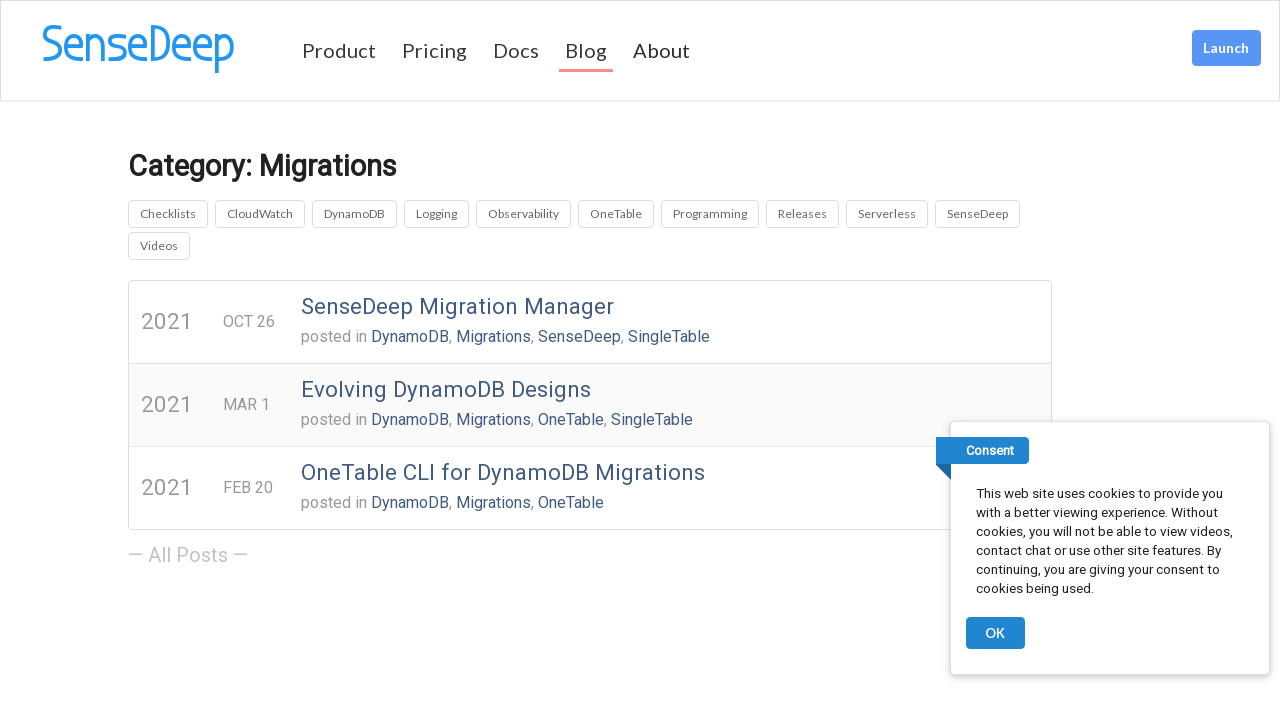

--- FILE ---
content_type: text/html
request_url: https://www.sensedeep.com/blog/categories/Migrations/
body_size: 4491
content:
<!DOCTYPE html><html lang="en"><head><meta http-equiv="Content-Type" content="text/html; charset=UTF-8"><meta charset="utf-8"><title>Migrations Posts for SenseDeep Blog | SenseDeep</title><meta name="description" content="Migrations Posts for SenseDeep Blog"><meta name="viewport" content="width=device-width,initial-scale=1,maximum-scale=1"><link href="https://www.sensedeep.com/blog/categories/Migrations/" rel="canonical"><link href="/favicon.ico" rel="shortcut icon"><link rel="preconnect" href="https://fonts.googleapis.com"><link href="https://fonts.googleapis.com/css?family=Changa+One|Cormorant+SC|Marcellus+SC|Megrim|Playfair+Display+SC" rel="stylesheet"><link href='https://fonts.googleapis.com/css?family=Roboto' rel='stylesheet' type='text/css'><link rel="stylesheet" href="//cdnjs.cloudflare.com/ajax/libs/highlight.js/11.0.1/styles/default.min.css"><link rel="stylesheet" href="/css/dracula.min.css" media="print" onload="this.media='all'"><link href="https://fonts.googleapis.com/css2?family=Bubbler+One&display=swap" rel="stylesheet"><link href="/lib/semantic-ui/semantic.min.css" rel="stylesheet" type="text/css"><link href="/css/all.min.css" rel="stylesheet" type="text/css"><script>!function() {
            var e = document.getElementsByTagName("html")[0];
            e.style.display = "none";
            document.addEventListener("DOMContentLoaded",function(event) {e.style.display="block";});
        }()</script><script defer=defer src="//cdnjs.cloudflare.com/ajax/libs/highlight.js/11.0.1/highlight.min.js"></script><script defer=defer>window.addEventListener('load', function() {
        hljs.highlightAll();
    })</script><meta property="og:type" content="article"><meta property="og:title" content="Migrations Posts for SenseDeep Blog"><meta property="og:description" content="Migrations Posts for SenseDeep Blog"><meta property="og:image" content="https://www.sensedeep.com/"><meta name="twitter:card" content="summary_large_image"><meta name="twitter:site" content="@sensedeepcloud"><meta name="twitter:creator" content="@sensedeepcloud"><meta name="twitter:title" content="Migrations Posts for SenseDeep Blog"><meta name="twitter:description" content="Migrations Posts for SenseDeep Blog"><meta name="twitter:image" content="https://www.sensedeep.com/"></head><body><div class="masthead"><div class="desktop-only"><div class="ui fixed pointing top autohide menu" id="navbar"><div class="logo"><a href="/index.html"><span>SenseDeep</span></a></div><a class="item" href="/product/index.html">Product</a> <a class="item" href="/pricing.html">Pricing</a> <a class="item" href="/doc/kb/starting/overview.html">Docs</a> <a class="item active" href="/blog/">Blog</a><div class="ui simple dropdown item desktop-only">About<div class="menu"><a class="item" href="/about/company.html">Company</a> <a class="item" href="/about/consulting.html">Consulting Services</a> <a class="item" href="/about/opensource.html">Open Source</a> <a class="item" href="/security/index.html">Security</a> <a class="item" href="/about/contact.html">Contact</a></div></div><div class="mobile-only"><a class="item" href="/about/company.html">Company</a> <a class="item" href="/about/consulting.html">Consulting Services</a> <a class="item" href="/about/opensource.html">Open Source</a> <a class="item" href="/security/index.html">Security</a> <a class="item" href="/about/contact.html">Contact</a></div><div class="right menu desktop-only"><a href="https://app.sensedeep.com/" target="_blank"><button id="invite" class="ui small button">Launch</button></a></div><script defer=defer>function animate() {
    if (window.jQuery && $('#product-menu').popup) {
        $('#product-menu').popup({
            inline     : true,
            hoverable  : true,
            position   : 'bottom left',
            delay: {
              show: 300,
              hide: 800
            }
          });
    } else {
        setTimeout(animate, 100);
    }
};
animate();</script></div></div><div class="mobile-only"><div class="ui fixed top menu" id='mobile-menu'><div class="logo"><a href="/index.html"><span>SenseDeep</span></a></div><div class="right menu"><a class="item" id="mobile-menu-launch"><i class="align justify icon"></i></a></div></div><div class="ui fixed inverted vertical hidden main menu"><a class="item" href="/index.html">Home</a> <a class="item" href="/product/index.html">Product</a> <a class="item" href="/pricing.html">Pricing</a> <a class="item" href="/doc/kb/starting/overview.html">Docs</a> <a class="item active" href="/blog/">Blog</a><div class="ui simple dropdown item desktop-only">About<div class="menu"><a class="item" href="/about/company.html">Company</a> <a class="item" href="/about/consulting.html">Consulting Services</a> <a class="item" href="/about/opensource.html">Open Source</a> <a class="item" href="/security/index.html">Security</a> <a class="item" href="/about/contact.html">Contact</a></div></div><div class="mobile-only"><a class="item" href="/about/company.html">Company</a> <a class="item" href="/about/consulting.html">Consulting Services</a> <a class="item" href="/about/opensource.html">Open Source</a> <a class="item" href="/security/index.html">Security</a> <a class="item" href="/about/contact.html">Contact</a></div><div class="right menu desktop-only"><a href="https://app.sensedeep.com/" target="_blank"><button id="invite" class="ui small button">Launch</button></a></div><script defer=defer>function animate() {
    if (window.jQuery && $('#product-menu').popup) {
        $('#product-menu').popup({
            inline     : true,
            hoverable  : true,
            position   : 'bottom left',
            delay: {
              show: 300,
              hide: 800
            }
          });
    } else {
        setTimeout(animate, 100);
    }
};
animate();</script></div></div></div><div class="blog-content"><div class="blog"><div class="ui page"><div class="categories"><h1>Category: Migrations</h1><div class="navigation"><a href="/blog/categories/Checklist"><button class="ui basic small button">Checklists</button></a> <a href="/blog/categories/CloudWatch"><button class="ui basic small button">CloudWatch</button></a> <a href="/blog/categories/DynamoDB"><button class="ui basic small button">DynamoDB</button></a> <a href="/blog/categories/Logging"><button class="ui basic small button">Logging</button></a> <a href="/blog/categories/Observability"><button class="ui basic small button">Observability</button></a> <a href="/blog/categories/OneTable"><button class="ui basic small button">OneTable</button></a> <a href="/blog/categories/Programming"><button class="ui basic small button">Programming</button></a> <a href="/blog/categories/Releases"><button class="ui basic small button">Releases</button></a> <a href="/blog/categories/Serverless"><button class="ui basic small button">Serverless</button></a> <a href="/blog/categories/SenseDeep"><button class="ui basic small button">SenseDeep</button></a> <a href="/blog/categories/Videos"><button class="ui basic small button">Videos</button></a></div><table class="ui striped table" title="posts"><tbody><tr class="post"><td class="year one wide column">2021</td><td class="date one wide column">Oct 26</td><td class="thirteen wide column"><div class="title"><a href="../../../blog/posts/series/dynamodb-studio/migration-manager.html">SenseDeep Migration Manager</a></div><div class="posted">posted in <a href="../../../blog/categories/DynamoDB/">DynamoDB</a>, <a href="../../../blog/categories/Migrations/">Migrations</a>, <a href="../../../blog/categories/SenseDeep/">SenseDeep</a>, <a href="../../../blog/categories/SingleTable/">SingleTable</a></div></td></tr><tr class="post"><td class="year one wide column">2021</td><td class="date one wide column">Mar 1</td><td class="thirteen wide column"><div class="title"><a href="../../../blog/posts/2021/evolving-dynamodb-designs.html">Evolving DynamoDB Designs</a></div><div class="posted">posted in <a href="../../../blog/categories/DynamoDB/">DynamoDB</a>, <a href="../../../blog/categories/Migrations/">Migrations</a>, <a href="../../../blog/categories/OneTable/">OneTable</a>, <a href="../../../blog/categories/SingleTable/">SingleTable</a></div></td></tr><tr class="post"><td class="year one wide column">2021</td><td class="date one wide column">Feb 20</td><td class="thirteen wide column"><div class="title"><a href="../../../blog/posts/2021/onetable-cli.html">OneTable CLI for DynamoDB Migrations</a></div><div class="posted">posted in <a href="../../../blog/categories/DynamoDB/">DynamoDB</a>, <a href="../../../blog/categories/Migrations/">Migrations</a>, <a href="../../../blog/categories/OneTable/">OneTable</a></div></td></tr></tbody></table></div><div class="all-posts"><a href="../../../blog/archive.html">&mdash; All Posts &mdash;</a></div></div><div class="desktop-only sidebar"><div class="search"></div></div></div></div><div class="footer band desktop-only"><div class="ui stackable grid"><div class="row"><div class="three wide column logos"><div class="footer-logo"><img src="/images/sensedeep-logo-with-white-name.png" alt="corp"></div><div class="aws-logo"><img src="/images/aws-partner.png" alt="partner"></div></div><div class="three wide column"><h1>Learn</h1><ul><li><a href="/index.html">Home</a></li><li><a href="/product/index.html">Product</a></li><li><a href="/pricing.html">Pricing</a></li><li><a href="/doc/">Doc</a></li><li><a href="/specs.html">Data Sheet</a></li></ul></div><div class="three wide column"><h1>Engage</h1><ul><li><i class="envelope icon"></i><a target="_blank" href="mailto:info@sensedeep.com">SenseDeep Email</a></li><li><i class="github icon"></i><a target="_blank" href="https://github.com/sensedeep">SenseDeep Github</a></li><li><i class="facebook icon"></i><a target="_blank" href="https://facebook.com/SenseDeepCloud">SenseDeep Facebook</a></li><li><i class="youtube icon"></i><a target="_blank" href="https://www.youtube.com/channel/UCsp_8Yp9w32tTLAkPJOVDdA">SenseDeep YouTube</a></li><li><i class="twitter icon"></i><a target="_blank" href="https://twitter.com/SenseDeepCloud">SenseDeep Twitter</a></li><li><i class="server icon"></i><a target="_blank" href="https://www.embedthis.com/">EmbedThis for IoT</a></li></ul></div><div class="three wide column"><h1>About SenseDeep</h1><ul><li><a href="/about/company.html">Company</a></li><li><a class="item" href="/about/consulting.html">Consulting Services</a></li><li><a href="/about/opensource.html">Open Source</a></li><li><a href="/security/index.html">Security Reporting</a></li><li><a href="/about/contact.html">Contact Us</a></li></ul></div><div class="three wide column"><h1>Subscribe for News</h1><ul><li><p>The latest news, tips and articles.</p><form action="/" method="GET"><div class="ui action right input"><input id="footer-email" type="email" size="18" name="fields[email]" placeholder="Email address ..."> <input id="subscribe" class="ui blue right labelled icon button" type="submit" name="submit" value="Subscribe" onclick="identifyForm(event, '#footer-email')"></div><p id="subscribed" style="display: none;">Subscribed</p></form></li></ul></div><div class="one wide column"></div></div></div></div><script>function openChat(event) {
                        if (window.gist) {
                            gist.chat('openNewConversation')
                        } else {
                            console.log('Gist is not enabled for chat')
                        }
                        event.preventDefault();
                    }</script><div id="terms" class="terms ui basic center aligned segment desktop-only"><p>&copy; SenseDeep<sup>&reg;</sup> LLC. All rights reserved. <a href="/about/privacy.html">Privacy Policy</a> and <a href="/about/terms.html">Terms of Use</a>.</p></div><div id="gdpr" class="ui raised segment width-25 desktop-only"><a href="#" class="ui blue ribbon label">Consent</a><p>This web site uses cookies to provide you with a better viewing experience. Without cookies, you will not be able to view videos, contact chat or use other site features. By continuing, you are giving your consent to cookies being used.</p><div class="ui primary very tiny button" onclick="gdprConsent()">OK</div><p></p></div><script><!-- Load analytics - avoiding google analytics for privacy -->
        window.onload = function() {
            if (window.location.hostname == 'localhost') return
            
            window.addEventListener('beforeunload', function() {
                let args = ['https://api.admin.embedthis.com/api/metric/visit?site=sensedeep']
                
                
                
                let browser = /Mobi|Android/i.test(navigator.userAgent) ? 'mobile' : 'desktop'
                let mode = window.matchMedia && window.matchMedia('(prefers-color-scheme: dark)').matches ? 'dark' : 'light'
                
                navigator.sendBeacon(args.join('&'), null)
            })
        }
        globalThis.metricAction = function(action, options = {keep: 90 * 86400}) {
            if (window.location.hostname == 'localhost') return
            let args = ['https://api.admin.embedthis.com/api/metric/action?action=' + action]
            
            navigator.sendBeacon(args.join('&'), null) 
            return true
        }</script><script src="/lib/jquery/jquery.min.js"></script><script src="/lib/semantic-ui/semantic.min.js"></script><script src="/lib/dwell.min.js"></script><script src="/lib/helpers.min.js"></script><script src="/lib/neverbounce/nb.min.js"></script><script defer=defer>setTimeout(function() {
        let d = document;
        let h = 'head';
        let w = window;
        let gist = w.gist = w.gist || [];
        gist.methods = ['trackPageView', 'identify', 'track', 'setAppId'];
        gist.factory = function(t) {
            return function() {
                var e = Array.prototype.slice.call(arguments);
                e.unshift(t);
                gist.push(e);
                return gist;
            }
        };
        for (var i = 0; i < gist.methods.length; i++) {
            var c = gist.methods[i];
            gist[c] = gist.factory(c)
        }
        s = d.createElement('script'), s.src = "https://widget.getgist.com", s.async = !0, e = d.getElementsByTagName(h)[0], e.appendChild(s), s.addEventListener('load', function(e) {}, !1), gist.setAppId("fhbh3ine"), gist.trackPageView()
    }, 5000);

    document.addEventListener('gistChatReady', function() {
        gist.chat('show');
    })</script><script defer=defer>/*
    GDPR consent management
 */

var prefix = 'sensedeep.com/gdpr/content';
function gdprConsent(event) {
    localStorage[prefix] = 'true'
    $('#gdpr').hide()
};
$('document').ready(function() {
    if (localStorage[prefix] == 'true') {
        $('#gdpr').hide()
    } else {
        $('#gdpr').show()
    }
});
// localStorage[prefix] = 'false'</script><script defer=defer>/*
    Scripts common to all pages
 */
$(document).ready(function() {
    /*
        Convenience to turn any element into a clickable element
     */
    $('.clickable').click(function() {
        window.document.location = $(this).data('href');
        return false;
    });
    $('#mobile-menu-launch').on("click", function() {
        $('.ui.vertical.menu').transition('fade down');
    });
    $('.ui.vertical.menu a.item').on('click', function() {
        var url = $(this).attr('href');
        if ($(this).fadeTo) {
            $(this).fadeTo(100, 0.5);
        }
        setTimeout(function() {
            window.location = url;
        }, 100);
        return false;
    });
});

/*
    Browser check
 */
function ieVersion() {
    var nav = navigator.userAgent.toLowerCase();
    if (nav.indexOf('msie') != -1) {
        return parseInt(nav.split('msie')[1]);
    }
    return false;
}

/*
    Warn for legacy IE
 */
if (ieVersion() && ieVersion() < 9) {
    if (window.location.href.indexOf('unsupported') < 0) {
        window.location.href='/unsupported.html';
    }
}</script><script defer=defer>/*
    Twitter widget
 */
!function(d,s,id){var js,fjs=d.getElementsByTagName(s)[0],p=/^http:/.test(d.location)? 'http':'https';if(!d.getElementById(id)){js=d.createElement(s);js.id=id;js.src=p+'://platform.twitter.com/widgets.js';fjs.parentNode.insertBefore(js,fjs);}}(document, 'script', 'twitter-wjs');</script><script defer=defer>/*
    Autohide navbar
 */
window.addEventListener('load', function() {
    var scrolling = false;
    var priorTop = $(window).scrollTop();
    function hideNav() {
        var top = $(window).scrollTop();
        let el = $('#navbar');
        if (priorTop < (top - 10)) {
            if (!el.hasClass('hidenav')) {
                el.addClass('hidenav');
            }
        } else if (priorTop > (top + 10)) {
            if (el.hasClass('hidenav')) {
                el.removeClass('hidenav');
            }
        }
        priorTop = top;
        scrolling = false;
    }
    $(window).on('scroll', function() {
        if (!scrolling) {
            scrolling = true;
            requestAnimationFrame(hideNav);
        }
    });
});</script></body></html>


--- FILE ---
content_type: text/css
request_url: https://www.sensedeep.com/css/all.min.css
body_size: 6503
content:
a{color:#5070a0;text-decoration:none;transition:color .3s ease}a:hover{color:#40A0F0}a:hover{color:#40A0F0}body{margin:0;padding:0;font-family:"Roboto","Helvetica",sans-serif;text-rendering:optimizeLegibility}h1,h2,h3,h4{font-weight:normal;font-family:"Roboto","Helvetica",sans-serif}h2{font-size:1.5rem}html{height:100%;background:white;color:rgba(0,0,0,0.8);font-size:15px;-webkit-text-size-adjust:none;-webkit-font-smoothing:antialiased}@media (max-width:800px){html{font-size:14px !important}}main{height:100%}li{margin-bottom:.4em}ul{padding-left:1.2rem}.grid{padding:0}.ui.basic.segment{padding:1em 1em 0 0}.ui.left.floated.image{margin:0 30px 20px 0;padding:0}.ui.left.floated.icon{float:left}[onclick],.clickable{cursor:pointer}.clearfix{float:none !important}.clearfix:before,.clearfix:after{content:" ";display:table;clear:both !important}.center,.centered{text-align:center !important}.ui.segment:after{content:'';display:block;height:0px;clear:both;visibility:hidden}html,body{width:100%}.masthead{height:100px}@media (max-width:800px){.masthead{height:50px}}.masthead .menu{display:inline-flex;background:#ffffff;height:100px}.masthead .menu .right.menu{padding-right:1em}@media (max-width:800px){.masthead .menu{height:50px}}.masthead .logo{font-size:2.2em;padding:16px 55px 0 0;float:left;border:none;margin-top:16px;font-family:'Bubbler One',sans-serif;font-weight:bold;font-size:48px;color:rgba(33,115,243,0.75)}.masthead .logo sup{font-size:.6em}.masthead .logo a{color:#2196F3}@media (max-width:800px){.masthead .logo{font-size:2em;padding:0 0 0 10px}}.masthead .ui.menu.top.pointing{padding:4px 0 10px 40px;margin:0;border-bottom:none}.masthead .ui.menu.top.pointing .item{color:#212121;font-size:20px;opacity:.9;margin:.25em .3em 0 .3em;padding:0 .3em 0 .3em;border:1px solid white}.masthead .ui.menu.top.pointing .item:hover{background:none;color:rgba(80,120,255,0.95)}.masthead .ui.menu.top.pointing .active.item{background:rgba(255,255,255,0)}.masthead .ui.menu.top.pointing .active.item:after{position:absolute;bottom:0px;left:0;height:3px;width:100%;margin-top:-20px;border:none;transform:rotate(0deg);background:rgba(255,0,0,0.5) !important}.masthead .ui.menu .item:before{display:none !important;visibility:hidden !important}.masthead .ui.menu.inverted{background:#000}.masthead .ui.top.menu .right.menu{padding-top:20px;height:50px}@media (max-width:800px){.masthead .ui.top.menu .right.menu{padding-right:10px;padding-top:0px}}.masthead .ui.simple.dropdown{margin:0;padding:0;opacity:.95 !important}.masthead .ui.simple.dropdown .menu{font-size:14px;margin-top:-10px;padding-bottom:5px}.autohide{position:fixed;top:0;left:0;width:100%;height:70px;transition:transform .5s}.hidenav{transform:translateY(-100%)}.block{display:block !important}.ui.vertical.main.menu{display:none;z-index:102;width:100%;top:50px;margin-top:-2px;padding-bottom:0px;border-radius:0 !important;text-align:center}.ui.vertical.main.menu .item{background-color:#000;background-color:rgba(30,30,30,0.95);border-top:1px solid #555555 !important;font-weight:bold}.ui.vertical.main.menu .item.active{background-color:#444 !important}.ui.vertical.main.menu .item:hover,.ui.vertical.main.menu .item.active:hover{background-color:#666 !important}@media (max-width:800px){.main{margin-top:-16px}}#terms{border-top:1px solid #282828;margin:0;padding:1.4em 0 2em 0;background:#333;color:#f5f5f5;font-size:12px}#terms p{color:#888}#terms a{color:#bbb}#terms a:hover{font-weight:bold;color:#ddd}.relaxed-page{text-align:justify;min-height:670px;padding-top:70px !important;padding-bottom:4em;height:100%;margin-left:15%;margin-right:15%;font-size:1.2em}@media (max-width:800px){.relaxed-page{margin-left:5%;margin-right:5%}.relaxed-page h1{font-size:1.4em}}.relaxed-page h2{clear:both}.relaxed-page blockquote{background:#f9f9f9;border-left:5px solid #ccc;margin:.5em 0 1.5em 0;padding:.5em 10px;quotes:'\201C' '\201D' '\2018' '\2019'}.relaxed-page blockquote p{display:inline}.very-relaxed-page{text-align:justify;min-height:570px;padding-top:70px !important;padding-bottom:4em;height:100%;margin-left:25%;margin-right:25%;font-size:1.2em}@media (max-width:800px){.very-relaxed-page{margin-left:5%;margin-right:5%}.very-relaxed-page h1{font-size:1.4em}}.very-relaxed-page h2{clear:both}.very-relaxed-page blockquote{background:#f9f9f9;border-left:5px solid #ccc;margin:.5em 0 1.5em 0;padding:.5em 10px;quotes:'\201C' '\201D' '\2018' '\2019'}.very-relaxed-page blockquote p{display:inline}.legal h2{font-size:1.2em}.legal .fine-print{font-size:.8em;color:#555555}.resources h3 a{color:#212121}.resources ul{overflow:hidden}.banded{margin:0;padding:0;width:100%}@media (max-width:800px){.banded{margin:1em 0 0 0 !important}}.band{position:relative;margin:0;padding:0}.band .content{width:100%;padding:2em 8em 2em 6em}.band .content h1{font-size:3em;font-weight:bold !important}.band .content h2{padding-top:0em;font-size:1.6em}.band .content h2 .big{font-size:4em}@media (max-width:800px){.band .content{padding:0 1em 1em 1em}.band .content h1{font-size:3em}.band .content h2{font-size:1.5em;padding-top:.5em;padding-bottom:0}}.band.footer{padding:4em 2em 3em 4em;background:#333;color:#f5f5f5}.band.footer h1{font-size:24px}.band.footer ul{margin-left:0px;list-style-type:none}.band.footer ul li{margin-left:-1.2em}.band.footer a{color:#f5f5f5}.band.footer a:hover{color:#40A0F0}.band.footer form{padding-top:1em;font-size:.9em}.band.footer form input{line-height:1em !important}.band.footer .logos{padding:0 0 0 40px}.band.footer .logos .footer-logo{margin-top:-10px}.band.footer .logos .footer-logo img{width:200px}.band.footer .logos .aws-logo{padding-left:26px}.band.footer .logos .aws-logo img{width:160px}.band.footer #subscribe{border-radius:0 .28571429rem .28571429rem 0 !important;opacity:.85}.band.footer #subscribed{padding-top:10px;font-weight:bold;font-style:italic}.band.footer input{font-size:12px}.band.dark{background:rgba(25,30,60,0.85);color:#f5f5f5}.band.dark img.screen{box-shadow:none !important}.band.dark h2{color:#80c0ff}.band.gray{background:rgba(80,80,80,0.25);color:#212121}.band.gray img{box-shadow:none !important}.band.light{background:#FFF;color:#212121}.band.light h2{color:#80c0ff}.band.transparent{background:none;color:#FFF;h1:#FFF}.hero-background{position:fixed !important;z-index:-1;width:100%}@media (min-width:800px){.hero-background{height:900px}}.hero-background img{width:100%}@media (max-width:800px){.hero-background img{height:400px}}.hero-background p{margin-bottom:120px;padding-bottom:120px}.home-page{width:100%}.home-page .hero.band{min-height:900px;z-index:0;background:transparent}@media (max-width:1024px){.home-page .hero.band{min-height:600px}}@media (max-width:800px){.home-page .hero.band{min-height:400px}}.home-page .hero.band .content{position:absolute}.home-page .hero.band .content h1{font-size:4em;padding-top:1em;margin-bottom:0;text-align:left;color:#ffffff}.home-page .hero.band .content h2{margin-top:0em;color:#ffffff;font-size:2em;text-align:left}.home-page .hero.band .content h3{margin:0;color:#80c0ff;padding-bottom:.5em;font-size:1.7em;text-align:left}.home-page .hero.band .content .hero-tag{font-size:16px;padding-left:6px}.home-page .hero.band .content .hero-why{max-width:900px;line-height:1.1em;padding:10px 1em 1em 10px;margin-top:20px;margin-left:20px;margin-bottom:2em;color:white}@media (max-width:800px){.home-page .hero.band .content .hero-why{margin-top:10px;font-size:16px;padding:0;margin-left:10px}}.home-page .hero.band .content .hero-why a{color:white}.home-page .hero.band .content .hero-why h1{padding-top:0 !important;font-weight:normal !important;line-height:1.15em}.home-page .hero.band .content .hero-why h2{font-size:22px;font-weight:bold;color:rgba(250,250,250,0.9) !important;margin:16px 0 0 0 !important}.home-page .hero.band .content .hero-why h3{margin-top:10px}.home-page .hero.band .content .hero-why h4{text-align:left;color:white;font-size:20px}@media (max-width:800px){.home-page .hero.band .content .hero-why h4{font-size:16px}}.home-page .hero.band .content .hero-try{padding-top:2em;margin-left:24px}@media (max-width:800px){.home-page .hero.band .content .hero-try{padding-top:1em}}.home-page .hero.band .content .hero-try .button{background:rgba(33,133,208,0.75)}.home-page .hero.band .content form{padding-top:8em}@media (max-width:800px){.home-page .hero.band .content form{padding-top:1em;font-size:11px}}.home-page .hero.band .content form #register{border-top-right-radius:.3em !important;border-bottom-right-radius:.3em !important}.home-page .hero.band .content h4{color:#ffffff;text-align:center;font-size:2em;font-weight:normal}.home-page .hero.band .content p{font-size:2.5em}.home-page .hero.band .content .beta{background:red;font-size:1em}@media (max-width:1024px){.home-page .hero.band .content{top:0;margin-left:0}.home-page .hero.band .content h1{font-size:3.8em;padding-top:.25em}.home-page .hero.band .content h2{font-size:1.5em;padding-top:0;padding-bottom:0}.home-page .hero.band .content h3{font-size:1.4em}}@media (max-width:800px){.home-page .hero.band .content{top:10px;margin-left:15px}.home-page .hero.band .content h1{font-size:2em;padding-top:1em}.home-page .hero.band .content h2{font-size:1.1em;padding-top:0;padding-bottom:0}.home-page .hero.band .content h3{font-size:1em}.home-page .hero.band .content p{font-size:1em}}.home-page .tour{background:white;margin-bottom:-1.4em}.home-page .tour p{font-size:1.2em}.home-page .tour ul{font-size:1.2em;line-height:1.5em}@media (max-width:800px){.home-page .tour ul{font-size:1.1em !important}}.home-page .tour ul li{margin-bottom:1em}@media (min-width:800px){.home-page .tour h3{padding-top:.2em}}.home-page .tour .overview.band{padding-top:2em;background:white;color:#545454}@media (max-width:800px){.home-page .tour .overview.band{padding-top:2em}}.home-page .tour .overview.band h2{font-size:3em;font-weight:bold;text-align:center;padding-bottom:0}@media (max-width:800px){.home-page .tour .overview.band h2{font-size:1.7em}}.home-page .tour .overview.band h3{font-size:1.6em;text-align:center;margin-top:0;padding:.5em 8.5em .5em 8.5em}@media (max-width:800px){.home-page .tour .overview.band h3{padding:.5em;font-size:1em}}.home-page .tour .overview.band h4{text-align:center;font-size:1.1em;padding-left:40px;padding-right:40px}.home-page .tour .overview.band p{text-align:center;padding-left:40px;padding-right:40px}.home-page .tour .overview.band .quote.segment{margin:0 20% 0 20%;text-align:justify}@media (max-width:800px){.home-page .tour .overview.band .quote.segment{margin:0 5% 0 5%;text-align:justify}.home-page .tour .overview.band .quote.segment p{font-size:1em}}.home-page .tour .overview.band .quote.segment .right{font-size:1.1em;padding-right:2em;float:right}.home-page .tour .overview.band .thumb{padding:0 10% 0 10% !important;width:100%;clear:both}@media (max-width:800px){.home-page .tour .overview.band .thumb{padding:0 5% 0 5% !important}}.home-page .tour .overview.band .thumb img.screen{margin:8px 0 14px 0;border:1px solid #e8e8e8;border-radius:4px;box-shadow:9px 9px 9px #dddddd;width:100%}@media (max-width:800px){.home-page .tour .overview.band .thumb img.screen{margin:4px 0 4px 0}}.home-page .tour .overview.band .thumb.left{float:left;margin:0 2em 2em 0em}.home-page .tour .overview.band .thumb .group{position:relative;display:inline}.home-page .tour .overview.band .thumb .group img{width:100%}.home-page .tour .overview.band .thumb .group img.over{border:none;position:absolute;bottom:0;left:42%;width:16%;padding:10% 0 20% 0 !important;border-radius:0 !important;box-shadow:0 !important}.home-page .tour .overview.band .try{padding-top:2em}.home-page .tour .screen.band{background:white;padding-bottom:1em}@media (max-width:800px){.home-page .tour .screen.band{padding:0}}.home-page .tour .screen.band .learn{font-size:16px !important;color:#2196f3}.home-page .tour .screen.band h3{font-size:2em;font-weight:bold;color:#2196F3;padding-bottom:.5em}@media (max-width:800px){.home-page .tour .screen.band h3{font-size:1.6em}}.home-page .tour .screen.band h4{font-size:1.4em;padding-bottom:0;margin-top:0;padding-top:0}.home-page .tour .case.band{background:rgba(255,255,255,0.9);padding:0em 50px 3em 50px;border-top:solid 1px rgba(80,80,80,0.1)}@media (max-width:800px){.home-page .tour .case.band{padding:10px}}.home-page .tour .case.band h2{font-size:2.5em;font-weight:bold;color:#2196F3;padding:1em 0 .5em 0;opacity:.7}@media (max-width:800px){.home-page .tour .case.band h2{font-size:1.6em}}.home-page .tour .logo.band{background:white;padding:2em 50px 4em 50px;border-top:solid 1px rgba(80,80,80,0.1);opacity:.95}@media (max-width:800px){.home-page .tour .logo.band{padding:1em}}.home-page .tour .logo.band h2{font-size:2em;font-weight:bold;color:#2196F3;padding-bottom:.5em;text-align:center;display:block;opacity:.7}@media (max-width:800px){.home-page .tour .logo.band h2{font-size:1.6em}}.home-page .tour .logo.band .logos{width:100%;text-align:center;padding:20px 0% 20px 0%}@media (max-width:800px){.home-page .tour .logo.band .logos{padding:0 0 0 0}}.home-page .tour .logo.band .logos .logo{_flex:0 0 auto;vertical-align:middle;background:white;padding:16px;width:120px;height:auto;opacity:.6;filter:grayscale(100%)}@media (max-width:800px){.home-page .tour .logo.band .logos .logo{width:80px !important}}.home-page .tour .logo.band .logos .small.logo{width:80px !important}.home-page .tour .logo.band .logos .big.logo{width:200px !important}@media (max-width:800px){.home-page .tour .logo.band .logos .big.logo{width:80px !important}}.home-page .tour .summary.band{padding-bottom:80px}.home-page .tour video.animated{transition:opacity 1s,transform .8s;transform:scale(.9)}.home-page .tour img.animated.screen{transition:opacity 1s,transform .8s;transform:scale(.9)}.home-page .tour .appear{transform:scale(.9);transform-origin:0 50%;animation:appear .8s ease forwards}@keyframes appear{to{transform:translateY(0)}}.home-page .sensedeep.tour .overview.band{padding-top:4em}.home-page .sensedeep.tour .overview.band .overview-hero{padding:20px 60px;padding:0;margin:20px 60px}.home-page .sensedeep.tour .video-tour{height:100%;margin:0;padding:60px 160px 80px 160px !important}.home-page .sensedeep.tour .video-tour video{height:100%;box-shadow:10px 10px 9px #aaa;padding-bottom:1em;-o-object-fit:fill;object-fit:fill}.home-page .sensedeep.tour .content h3{margin-top:20px}.home-page .sensedeep.hero.band .hero-try{padding-top:2em}.home-page .sensedeep.hero.band .hero-try .button{background:rgba(182,50,0,0.75);background-color:rgba(33,115,243,0.72);font-weight:bold}.home-page .sensedeep.hero.band .no-register{width:900px;padding:64px 24px;background:#d88d37;color:white;font-size:24px;font-weight:bold;margin-bottom:48px;opacity:.9;border:solid 1px white}.home-page .sensedeep.hero.band .no-register .enquire{margin-top:24px;font-size:18px;font-weight:normal;color:black}.home-page .sensedeep.hero.band .no-register .enquire a{color:white;text-decoration:underline}.home-page .sensedeep.hero.band h3{color:#f2b876 !important}.home-page .cases{display:flex;flex-wrap:wrap;justify-content:center;margin-top:0;padding:0 15% 0 15%}@media (max-width:800px){.home-page .cases{padding:0}}.home-page .cases .highlight{max-width:400px;flex:1;padding:0 45px 0 45px}.home-page .cases .highlight img{width:100% !important;height:200px;-o-object-fit:cover;object-fit:cover;border:1px solid rgba(0,0,0,0.1)}@media (max-width:800px){.home-page .cases .highlight img{width:100% !important}}@media (max-width:800px){.home-page .cases .highlight .case{padding-bottom:20px}}.home-page .cases .highlight .case img{flex:1;float:left;margin:0 25px 25px 0;max-width:100%}.home-page .cases .highlight .case .title{flex:1;display:inline;font-size:24px;line-height:1.2em;color:black}.home-page .cases .highlight .case .title a{color:rgba(0,0,0,0.75)}.home-page .cases .highlight .case .brief{margin-top:.8em;font-size:1em}.home-page .cases .highlight .case .brief a{color:#808080}.front-page .hero h1{padding-top:1em !important;font-size:5em !important}@media (max-width:800px){.front-page .hero h1{font-size:2em !important;padding-bottom:10px !important}}.front-page .hero h2{padding-top:0em !important;font-size:2em !important}@media (max-width:800px){.front-page .hero h2{font-size:1.5em !important;padding-left:0 !important;padding-bottom:5.5em !important}}.front-page .hero img{margin-top:-60px}.front-page .hero .front-hero-why{max-width:700px;background:rgba(0,0,0,0.55);padding:1.2em 1em .4em 2em}@media (max-width:800px){.front-page .hero .front-hero-why{font-size:1em;padding:1em;margin-right:3em}}.front-page .hero .front-hero-why a{color:white !important}.front-page .hero .front-hero-why a:hover{color:#58e866 !important}.subscribe.band{padding:10em 0 16em 0}.manifesto{min-height:900px;text-align:justify}.manifesto img{width:100%}.manifesto li{padding-bottom:.5em;line-height:1.428em}.pricing{margin-left:8% !important;margin-right:8% !important}.pricing h1{font-size:32px}.pricing h2{font-size:16px}.pricing .billing-period{display:block;padding:20px 20px 40px 20px;text-align:center}.pricing .billing-period button{margin:20px 20px 10px 20px;padding:20px}.pricing .billing-period button.blue{background-color:rgba(33,115,243,0.75);color:white}.pricing .billing-period .explain{font-size:14px;color:rgba(80,80,80,0.75)}.pricing .plans{margin:-10px !important}.pricing .plans .column{padding-left:.5rem !important;padding-right:.5rem !important}.pricing .plans .column .plan{padding-left:30px;padding-bottom:130px;min-height:550px !important;text-align:left;background:rgba(0,0,0,0.1)}.pricing .plans .column .plan i{color:rgba(0,0,0,0.5)}.pricing .plans .column .plan h2{font-size:26px}.pricing .plans .column .plan .subtitle{text-align:left;font-size:16px;font-weight:normal;padding-bottom:20px}.pricing .plans .column .plan .details{font-size:13px;line-height:2em}.pricing .plans .column .plan .details .team-size label{display:block;font-size:16px}.pricing .plans .column .plan .details .team-size span{padding:10px;width:20px}.pricing .plans .column .plan .details .team-size input{width:70%;vertical-align:middle}.pricing .plans .column .plan .subscribe{display:inline;position:absolute;bottom:0;padding:20px 50px 20px 0;width:100%}.pricing .plans .column .plan .subscribe h3{font-weight:bold;font-size:20px;text-align:center}.pricing .plans .column .plan .subscribe button{width:100%}.pricing .plans .column .plan .subscribe .per-year{font-size:10pt;color:rgba(80,80,80,0.75)}.pricing .plans .column .plan .subscribe p{text-align:center}.pricing .plans .column .active.plan{background:white !important}@media (max-width:1024px){.pricing .plans .four.wide.column{width:100% !important}}.pricing .notes .segment{width:100%}.blog-content{position:relative;min-height:100%;font-size:15px;background:#FFF}@media (max-width:800px){.blog-content{margin-top:-16px}}.blog{padding:2em 8em;font-size:16px;min-height:100%;padding-bottom:2em}@media (max-width:800px){.blog{padding:1em 2em}}.blog i.massive{font-size:6em}.blog h1{font-weight:bold;font-size:1.8em}.blog .radio{margin:0 1em 0 .2em}.blog .all-posts{padding-top:1em}.blog .all-posts a{font-size:1.25em;color:#c2c2c2}.blog .navigation{padding-left:32px}.blog .navigation .button{font-size:12px;padding:8px 12px;margin-bottom:4px}.blog .features{display:flex;flex-wrap:wrap;margin-top:0}@media (min-width:800px){.blog .features{margin-left:2em;margin-right:2em}}.blog .features .feature{padding-bottom:25px}.blog .features .feature img{flex:1;float:left;margin:0 25px 25px 0;max-width:100%}.blog .features .feature h1{flex:1;display:inline;font-size:24px;line-height:1.2em;color:black}.blog .features .feature h1 a{color:rgba(0,0,0,0.75)}.blog .features .feature .brief{margin-top:.8em;font-size:1em}.blog .features .feature .brief a{color:#808080}.blog .features .hero{margin-top:2em;padding-bottom:.5em}.blog .features .hero img{width:55% !important;border:1px solid rgba(0,0,0,0.1)}@media (max-width:800px){.blog .features .hero img{width:100% !important}}.blog .features .hero h1{margin-top:0;font-size:32px}.blog .features .hero h1 a{color:rgba(0,0,0,0.8)}.blog .features .hero .brief{margin-top:.8em;font-size:1em}.blog .features .hero .brief a{color:#808080}.blog .features .highlight{flex:1;padding-right:25px}.blog .features .highlight img{width:100% !important;height:200px;-o-object-position:bottom left !important;object-position:bottom left !important;-o-object-fit:cover;object-fit:cover;border:1px solid rgba(0,0,0,0.1)}@media (max-width:800px){.blog .features .highlight img{width:100% !important}}.blog .features .feature:last-child{padding-right:0}.blog .features .latest-posts{width:100%;padding-right:25px;clear:both;height:100%;margin-bottom:2em}.blog .features .latest-posts img{width:30% !important;border:1px solid rgba(0,0,0,0.1);min-height:100px}@media (max-width:800px){.blog .features .latest-posts img{width:100% !important}}.blog .features time{display:block;padding-top:1em;font-size:1.1rem;text-transform:none;color:#999999}.blog .latest-division{display:flex;justify-content:space-between;margin:2em 4em 2em 2em;padding-bottom:.5em;border-bottom:1px solid rgba(0,0,0,0.1)}.blog .latest-division a{color:#808080}.blog .news{font-size:15px}.blog .latest{font-size:15px}.blog .post{margin-top:1em}@media (min-width:800px){.blog .post{margin-left:5em;margin-right:5em}}.blog .post time{font-family:'PT Sans','Helvetica Neue',Arial,sans-serif;font-size:1.2em;text-transform:uppercase;color:#c2c2c2;display:block}.blog .post h1{margin-bottom:1em}.blog .post h2{font-size:1.3em}.blog .post h3{font-size:1.1em}.blog .post h4{font-size:1.1em}.blog .post h1,.blog .post h2,.blog .post h3{clear:both}.blog .post p{vertical-align:baseline}.blog .post ul{padding-left:3em}.blog .post li{_padding:0 0 .5em .5em;line-height:1.4em}.blog .post .checklist-index ul{margin:0;padding-bottom:.5em}.blog .post .checklist-index ul li{padding:0}.blog .post .checklist ul{padding-left:1em}.blog .post .checklist ul li{list-style-type:none;padding-left:32px;text-indent:-32px}.blog .post .checklist ul li input{margin:0 .2em .25em -1.4em}.blog .post .checklist ul li p{display:inline;_padding-left:10px}.blog .post .checklist ul li input[type='checkbox']{position:absolute;margin-top:5px;margin-right:10px;transform:scale(1.4)}.blog .post .checklist .howto{display:inline}.blog .post .checklist .howto .how{color:#5070a0}.blog .post .checklist .howto .how:hover{color:#00BCD4}.blog .post .checklist .howto h2{font-size:1.2em;color:rgba(0,0,0,0.7)}.blog .post .checklist .howto li{font-size:1em;list-style-type:square}.blog .post .checklist .howto .info{margin-top:.7em;padding:1em;border:1px solid rgba(200,200,200,0.5);display:none}.blog .post img{float:left;margin:0 25px 25px 0;max-width:100%}.blog .post img.full{float:none;margin-left:auto;margin-right:auto;display:block}.blog .post img.border{border:1px solid #e6e6e6}@media (max-width:800px){.blog .post img{float:none;width:100%;margin-left:auto;margin-right:auto;display:block}}@media (min-width:800px){.blog .post img.lead{width:70%}}@media (min-width:800px){.blog .post .summary img.lead{width:50%}}.blog .post img.small,.blog .post img.half{clear:both;max-width:100%}@media (min-width:800px){.blog .post img.small,.blog .post img.half{margin:0 30px 30px 0;float:left;width:50%}}.blog .post img.third{max-width:100%}@media (min-width:800px){.blog .post img.third{margin:0 0px 30px 0;width:40%}}.blog .post img.medium{clear:both;max-width:100%}@media (min-width:800px){.blog .post img.medium{margin:0 30px 30px 0;float:left;width:70%}}.blog .post img.right{float:right !important;margin:0 0 30px 30px}.blog .post img.center{display:block;float:none !important;margin-left:auto;margin-right:auto}.blog .post .captioned{margin-bottom:1.2em}.blog .post .caption{font-size:.9em;font-style:italic;text-align:center;padding-bottom:2em}.blog .post blockquote{background:#f9f9f9;border-left:5px solid #ccc;margin:.5em 0 1.5em 0;padding:.5em 10px;quotes:'\201C' '\201D' '\2018' '\2019'}.blog .post blockquote p{display:inline}.blog .post footer{font-size:.9em;display:block}.blog .post footer .byline{margin-top:20px;padding:1em 0;border-top:1px dotted #c2c2c2;border-bottom:1px dotted #c2c2c2}.blog .post footer .byline .date::after{content:'\2022 ';padding:0 .4em 0 .2em;display:inline-block}.blog .post .subscribe{padding-top:.75em;margin-top:0em;margin-bottom:1em}.blog .post .subscribe label{display:block;padding-bottom:10px;font-weight:normal;font-size:.8em}.blog .post .subscribe form{display:inline}.blog .post .comments{padding:14px 0 0 0}.blog .post .comments .user-comments{margin-top:20px}.blog .post .comments .user-comments h2{margin-top:.5em}.blog .post .comments .user-comments .comment{padding:1em;margin-bottom:1em;background:#eee}.blog .post .comments .user-comments .comment .comment-date{margin-top:1em;font-size:.8em}.blog .post .comments .buttons{display:block !important}.blog .post .comments .buttons .subscribe{display:inline !important}.blog .post .comments .buttons .subscribe form{display:inline}.blog .post .comments .buttons .social{display:inline;vertical-align:bottom;margin:4px 0 -4px 10px}.blog .post .comments .buttons .social i{font-size:1em !important}.blog .post .comments #comment{margin-top:1em}.blog .post table{display:block;width:-moz-max-content;width:max-content;max-width:100%;overflow:auto;border-spacing:0;border-collapse:collapse;margin-bottom:20px}.blog .post table thead tr{background-color:white}.blog .post table td,.blog .post table th{margin:0;padding:6px 13px;border:1px solid #dfe2e5}.blog .post .video-container{position:relative;padding-bottom:56.25%;padding-top:30px;height:0;overflow:hidden}.blog .post .video{position:relative;padding-bottom:56.25%;padding-top:0;height:0;margin:16px 0 30px 2px;border-top:solid 1px rgba(80,80,80,0.25);border-right:solid 1px rgba(80,80,80,0.25);border-left:solid 1px rgba(80,80,80,0.25);background:white !important}.blog .post .video iframe,.blog .post .video object,.blog .post .video embed{position:absolute;top:0;left:0;width:100%;height:100%;background:white !important}.blog .press blockquote{font-size:1em !important}.blog .UNUSED-sidebar{position:fixed;top:62px;right:10px;left:auto;width:260px;padding:1.3em;_height:100%;_padding-bottom:160px;_overflow-y:auto;_box-shadow:0 0 20px rgba(39,41,43,0.15);font-size:1em}.blog .UNUSED-sidebar h3{font-size:1em;font-weight:bold;color:rgba(0,0,0,0.5);margin:1.3em 0 .7em 0;border-bottom:1px solid #eeeeee}.blog .UNUSED-sidebar ul{list-style-type:none;padding:0 0 0 0}.blog .UNUSED-sidebar p{line-height:1.2em}.blog .UNUSED-sidebar div.search{font-size:.9em;text-align:right}.blog .UNUSED-sidebar div.search #search{pointer-events:all !important;cursor:pointer}.blog .UNUSED-sidebar div.search .query{width:100%;_margin-right:1em}.blog .UNUSED-sidebar div.search .rss{vertical-align:middle;float:right;margin-top:.6em}.blog .UNUSED-sidebar .about img{padding-bottom:1em}.blog .UNUSED-sidebar .links{text-align:right;margin-top:.7em;font-size:20px}.blog::-webkit-scrollbar{width:0px !important}.blog .categories{padding-top:1em}@media (min-width:800px){.blog .categories{margin-right:100px}}.blog .categories .navigation{padding-left:0 !important}.blog .categories tr.post td{padding-left:12px}.blog .categories tr.post a{color:#415b81}.blog .categories tr.post .year{font-size:1.4em;color:#999999;vertical-align:middle}.blog .categories tr.post .date{white-space:nowrap;color:#999999;text-transform:uppercase;vertical-align:middle}.blog .categories tr.post .title{font-size:1.4em;line-height:1.2em;vertical-align:middle}.blog .categories tr.post .posted{padding:.5em 0 .3em 0;color:#999999}.blog .categories .ui.basic.table tr td{border-top:none}.blog .about-try{margin:60px 0 40px !important}.blog .about-try h2{font-size:28px}img.lead{float:left;margin:0 25px 25px 0;max-width:100%}img.lead.full{float:none;margin-left:auto;margin-right:auto;display:block}img.lead.border{border:1px solid #e6e6e6}@media (max-width:800px){img.lead{float:none;width:100%;margin-left:auto;margin-right:auto;display:block}}ol{list-style-position:outside !important}pre{font-family:Menlo, monospace;font-size:12px;color:rgba(0,0,0,0.75)}img.screen{margin:8px 0 14px 0;border:1px solid #e8e8e8;border-radius:7px;box-shadow:9px 9px 9px #dddddd;width:100%}img.tour{width:100%;margin:0 40px 60px 0 !important;padding:0 !important;border:1px solid #e8e8e8}img.bare-screen{width:100%;margin:8px 0 14px 0;border:1px solid #e8e8e8}img.shadow,img.shadowed{border-radius:7px;box-shadow:5px 5px 9px #808080}img.inverse.shadow{border-radius:7px;box-shadow:2px 2px 4px #333333}img.left{float:left;padding:0 2em 0 0}div.left{float:left;padding:0 2em 0 0}img.right{float:right;padding:0 0 0 2em}img.breathe{margin:6px 0 36px 0 !important}img.clear{clear:both !important;float:none !important}code{font-family:Menlo, monospace;font-size:15px !important;background:#eee;padding:4px}pre code{display:block;white-space:pre-wrap;margin:1rem 0;padding:1rem 1rem;font-family:monospace;font-style:normal;font-size:16px;border:1px solid #c2c2c2;border-radius:.3rem;line-height:1.35em;background:#173249;color:white}pre code b{color:#4ab1b0;font-weight:normal}.hljs-punctuation{color:white}.caption{text-align:center;padding:10px 0 10px 0;line-height:16px;font-size:13px}.social{padding-top:20px;font-size:24px}.inline-video{padding:0 5% 0 5%}.ui.video.modal{position:relative;padding:0 !important;margin:0 !important;width:63%;height:70%}.ui.video.modal .close.icon{color:#999999}.video.modal iframe,.video.modal object,.video.modal embed{position:absolute;border:none !important;top:0;left:0;width:100%;height:100%;padding:0;margin:0}.video-tour{width:100%}.video-tour video{width:100%}.thumbnail{padding:0 !important;width:400px;clear:both}@media (max-width:800px){.thumbnail{width:100%}}.thumbnail.left{float:left;margin:0 2em 2em 0em}.thumbnail .group{position:relative;display:inline}.thumbnail .group img{width:100%}.thumbnail .group .over{position:absolute;bottom:0;right:0;padding:10% 38% 20% 38% !important}.thumbnail img{margin:8px 0 14px 0;border:1px solid #e8e8e8;border-radius:4px;box-shadow:9px 9px 9px #dddddd;width:100%}.comparison.table{font-size:14px}.comparison.table td+td,.comparison.table th+th{text-align:center}.comparison.table th{padding:8px}.comparison.table td{padding:6px}.ui.popup .ui.link.list a{padding:6px !important}#buy,#try,#demo{font-size:14px;margin-top:5px;padding:.8em;background-color:#2196F3;background-color:rgba(33,115,243,0.75);color:white}#invite{font-size:14px;margin-top:5px;padding:.8em;background-color:#2196F3;background-color:rgba(33,115,243,0.75);color:white}#register{background-color:rgba(33,115,243,0.7);color:white}@media (min-width:800px){.mobile-only{display:none !important}}@media (max-width:800px){.desktop-only{display:none !important}}@media (max-width:800px){[class*='desktop only']{display:none !important}}.width-10{width:10% !important}.width-15{width:15% !important}.width-20{width:20% !important}.width-25{width:25% !important}.width-30{width:30% !important}.width-35{width:35% !important}.width-40{width:40% !important}.width-45{width:45% !important}.width-50{width:50% !important}.width-55{width:55% !important}.width-60{width:60% !important}.width-65{width:65% !important}.width-70{width:70% !important}.width-75{width:75% !important}.width-80{width:80% !important}.width-85{width:85% !important}.width-90{width:90% !important}.width-95{width:95% !important}.width-100{width:100% !important}#beta{position:absolute;top:28px;left:0px}#gdpr{position:fixed;padding-bottom:0;bottom:30px;right:10px;display:none}#gdpr p{font-size:.9em;padding:20px 10px 5px 10px}@media (max-width:800px){#gdpr p{padding:10px}}@media (max-width:800px){#gdpr{bottom:0;right:0%;width:100% !important;padding:20px 10px 0px 20px;margin-bottom:0;background:#eee}}.clear{clear:both}.can-click{cursor:pointer}

--- FILE ---
content_type: text/css
request_url: https://www.sensedeep.com/css/dracula.min.css
body_size: 534
content:
.hljs{display:block;overflow-x:auto;padding:.5em;background:#282a36}.hljs-built_in,.hljs-link,.hljs-section,.hljs-selector-tag{color:#8be9fd}.hljs-keyword{color:#ff79c6}.hljs,.hljs-subst{color:#f8f8f2}.hljs-title{color:#50fa7b;color:#39d9de!important}.hljs-addition,.hljs-attr,.hljs-bullet,.hljs-meta,.hljs-name,.hljs-string,.hljs-symbol,.hljs-template-tag,.hljs-template-variable,.hljs-type,.hljs-variable{color:#f1fa8c}.hljs-comment,.hljs-deletion,.hljs-quote{color:#6272a4}.hljs-doctag,.hljs-keyword,.hljs-literal,.hljs-name,.hljs-section,.hljs-selector-tag,.hljs-strong,.hljs-title,.hljs-type{font-weight:700}.hljs-literal,.hljs-number{color:#bd93f9}.hljs-emphasis{font-style:italic}


--- FILE ---
content_type: text/javascript
request_url: https://www.sensedeep.com/lib/semantic-ui/semantic.min.js
body_size: 70222
content:
!function(e,t,n,i){e.site=e.fn.site=function(i){var o,a,r=(new Date).getTime(),s=[],l=arguments[0],c="string"==typeof l,u=[].slice.call(arguments,1),d=e.isPlainObject(i)?e.extend(!0,{},e.site.settings,i):e.extend({},e.site.settings),f=d.namespace,m=d.error,g="module-"+f,v=e(n),p=this,h=v.data(g);return o={initialize:function(){o.instantiate()},instantiate:function(){o.verbose("Storing instance of site",o),h=o,v.data(g,o)},normalize:function(){o.fix.console(),o.fix.requestAnimationFrame()},fix:{console:function(){o.debug("Normalizing window.console"),void 0!==console&&void 0!==console.log||(o.verbose("Console not available, normalizing events"),o.disable.console()),void 0!==console.group&&void 0!==console.groupEnd&&void 0!==console.groupCollapsed||(o.verbose("Console group not available, normalizing events"),t.console.group=function(){},t.console.groupEnd=function(){},t.console.groupCollapsed=function(){}),void 0===console.markTimeline&&(o.verbose("Mark timeline not available, normalizing events"),t.console.markTimeline=function(){})},consoleClear:function(){o.debug("Disabling programmatic console clearing"),t.console.clear=function(){}},requestAnimationFrame:function(){o.debug("Normalizing requestAnimationFrame"),void 0===t.requestAnimationFrame&&(o.debug("RequestAnimationFrame not available, normalizing event"),t.requestAnimationFrame=t.requestAnimationFrame||t.mozRequestAnimationFrame||t.webkitRequestAnimationFrame||t.msRequestAnimationFrame||function(e){setTimeout(e,0)})}},moduleExists:function(t){return void 0!==e.fn[t]&&void 0!==e.fn[t].settings},enabled:{modules:function(t){var n=[];return t=t||d.modules,e.each(t,function(e,t){o.moduleExists(t)&&n.push(t)}),n}},disabled:{modules:function(t){var n=[];return t=t||d.modules,e.each(t,function(e,t){o.moduleExists(t)||n.push(t)}),n}},change:{setting:function(t,n,i,a){i="string"==typeof i?"all"===i?d.modules:[i]:i||d.modules,a=void 0===a||a,e.each(i,function(i,r){var s,l=!o.moduleExists(r)||(e.fn[r].settings.namespace||!1);o.moduleExists(r)&&(o.verbose("Changing default setting",t,n,r),e.fn[r].settings[t]=n,a&&l&&(s=e(":data(module-"+l+")")).length>0&&(o.verbose("Modifying existing settings",s),s[r]("setting",t,n)))})},settings:function(t,n,i){n="string"==typeof n?[n]:n||d.modules,i=void 0===i||i,e.each(n,function(n,a){var r;o.moduleExists(a)&&(o.verbose("Changing default setting",t,a),e.extend(!0,e.fn[a].settings,t),i&&f&&(r=e(":data(module-"+f+")")).length>0&&(o.verbose("Modifying existing settings",r),r[a]("setting",t)))})}},enable:{console:function(){o.console(!0)},debug:function(e,t){e=e||d.modules,o.debug("Enabling debug for modules",e),o.change.setting("debug",!0,e,t)},verbose:function(e,t){e=e||d.modules,o.debug("Enabling verbose debug for modules",e),o.change.setting("verbose",!0,e,t)}},disable:{console:function(){o.console(!1)},debug:function(e,t){e=e||d.modules,o.debug("Disabling debug for modules",e),o.change.setting("debug",!1,e,t)},verbose:function(e,t){e=e||d.modules,o.debug("Disabling verbose debug for modules",e),o.change.setting("verbose",!1,e,t)}},console:function(e){if(e){if(void 0===h.cache.console)return void o.error(m.console);o.debug("Restoring console function"),t.console=h.cache.console}else o.debug("Disabling console function"),h.cache.console=t.console,t.console={clear:function(){},error:function(){},group:function(){},groupCollapsed:function(){},groupEnd:function(){},info:function(){},log:function(){},markTimeline:function(){},warn:function(){}}},destroy:function(){o.verbose("Destroying previous site for",v),v.removeData(g)},cache:{},setting:function(t,n){if(e.isPlainObject(t))e.extend(!0,d,t);else{if(void 0===n)return d[t];d[t]=n}},internal:function(t,n){if(e.isPlainObject(t))e.extend(!0,o,t);else{if(void 0===n)return o[t];o[t]=n}},debug:function(){d.debug&&(d.performance?o.performance.log(arguments):(o.debug=Function.prototype.bind.call(console.info,console,d.name+":"),o.debug.apply(console,arguments)))},verbose:function(){d.verbose&&d.debug&&(d.performance?o.performance.log(arguments):(o.verbose=Function.prototype.bind.call(console.info,console,d.name+":"),o.verbose.apply(console,arguments)))},error:function(){o.error=Function.prototype.bind.call(console.error,console,d.name+":"),o.error.apply(console,arguments)},performance:{log:function(e){var t,n;d.performance&&(n=(t=(new Date).getTime())-(r||t),r=t,s.push({Element:p,Name:e[0],Arguments:[].slice.call(e,1)||"","Execution Time":n})),clearTimeout(o.performance.timer),o.performance.timer=setTimeout(o.performance.display,500)},display:function(){d.name;var t=0;r=!1,clearTimeout(o.performance.timer),e.each(s,function(e,n){t+=n["Execution Time"]}),(void 0!==console.group||void 0!==console.table)&&s.length>0&&(console.table||e.each(s,function(e,t){})),s=[]}},invoke:function(t,n,i){var r,s,l,c=h;return n=n||u,i=p||i,"string"==typeof t&&void 0!==c&&(t=t.split(/[\. ]/),r=t.length-1,e.each(t,function(n,i){var a=n!=r?i+t[n+1].charAt(0).toUpperCase()+t[n+1].slice(1):t;if(e.isPlainObject(c[a])&&n!=r)c=c[a];else{if(void 0!==c[a])return s=c[a],!1;if(!e.isPlainObject(c[i])||n==r)return void 0!==c[i]?(s=c[i],!1):(o.error(m.method,t),!1);c=c[i]}})),e.isFunction(s)?l=s.apply(i,n):void 0!==s&&(l=s),e.isArray(a)?a.push(l):void 0!==a?a=[a,l]:void 0!==l&&(a=l),s}},c?(void 0===h&&o.initialize(),o.invoke(l)):(void 0!==h&&o.destroy(),o.initialize()),void 0!==a?a:this},e.site.settings={name:"Site",namespace:"site",error:{console:"Console cannot be restored, most likely it was overwritten outside of module",method:"The method you called is not defined."},debug:!1,verbose:!1,performance:!0,modules:["accordion","api","checkbox","dimmer","dropdown","embed","form","modal","nag","popup","rating","shape","sidebar","state","sticky","tab","transition","visit","visibility"],siteNamespace:"site",namespaceStub:{cache:{},config:{},sections:{},section:{},utilities:{}}},e.extend(e.expr[":"],{data:e.expr.createPseudo?e.expr.createPseudo(function(t){return function(n){return!!e.data(n,t)}}):function(t,n,i){return!!e.data(t,i[3])}})}(jQuery,window,document),function(e,t,n,i){"use strict";t=void 0!==t&&t.Math==Math?t:"undefined"!=typeof self&&self.Math==Math?self:Function("return this")(),e.fn.form=function(t){var i,o=e(this),a=(o.selector,(new Date).getTime()),r=[],s=arguments[0],l=arguments[1],c="string"==typeof s,u=[].slice.call(arguments,1);return o.each(function(){var d,f,m,g,v,p,h,b,y,x,C,w,S,k,T,A,R=e(this),P=this,F=[],O=!1;(A={initialize:function(){A.get.settings(),c?(void 0===T&&A.instantiate(),A.invoke(s)):(void 0!==T&&T.invoke("destroy"),A.verbose("Initializing form validation",R,v),A.bindEvents(),A.set.defaults(),A.instantiate())},instantiate:function(){A.verbose("Storing instance of module",A),T=A,R.data(S,A)},destroy:function(){A.verbose("Destroying previous module",T),A.removeEvents(),R.removeData(S)},refresh:function(){A.verbose("Refreshing selector cache"),d=R.find(b.field),f=R.find(b.group),m=R.find(b.message),R.find(b.prompt),g=R.find(b.submit),R.find(b.clear),R.find(b.reset)},submit:function(){A.verbose("Submitting form",R),R.submit()},attachEvents:function(t,n){n=n||"submit",e(t).on("click"+k,function(e){A[n](),e.preventDefault()})},bindEvents:function(){A.verbose("Attaching form events"),R.on("submit"+k,A.validate.form).on("blur"+k,b.field,A.event.field.blur).on("click"+k,b.submit,A.submit).on("click"+k,b.reset,A.reset).on("click"+k,b.clear,A.clear),v.keyboardShortcuts&&R.on("keydown"+k,b.field,A.event.field.keydown),d.each(function(){var t=e(this),n=t.prop("type"),i=A.get.changeEvent(n,t);e(this).on(i+k,A.event.field.change)})},clear:function(){d.each(function(){var t=e(this),n=t.parent(),i=t.closest(f),o=i.find(b.prompt),a=t.data(h.defaultValue)||"",r=n.is(b.uiCheckbox),s=n.is(b.uiDropdown);i.hasClass(y.error)&&(A.verbose("Resetting error on field",i),i.removeClass(y.error),o.remove()),s?(A.verbose("Resetting dropdown value",n,a),n.dropdown("clear")):r?t.prop("checked",!1):(A.verbose("Resetting field value",t,a),t.val(""))})},reset:function(){d.each(function(){var t=e(this),n=t.parent(),i=t.closest(f),o=i.find(b.prompt),a=t.data(h.defaultValue),r=n.is(b.uiCheckbox),s=n.is(b.uiDropdown),l=i.hasClass(y.error);void 0!==a&&(l&&(A.verbose("Resetting error on field",i),i.removeClass(y.error),o.remove()),s?(A.verbose("Resetting dropdown value",n,a),n.dropdown("restore defaults")):r?(A.verbose("Resetting checkbox value",n,a),t.prop("checked",a)):(A.verbose("Resetting field value",t,a),t.val(a)))})},determine:{isValid:function(){var t=!0;return e.each(p,function(e,n){A.validate.field(n,e,!0)||(t=!1)}),t}},is:{bracketedRule:function(e){return e.type&&e.type.match(v.regExp.bracket)},shorthandFields:function(e){var t=e[Object.keys(e)[0]];return A.is.shorthandRules(t)},shorthandRules:function(t){return"string"==typeof t||e.isArray(t)},empty:function(e){return!e||0===e.length||(e.is('input[type="checkbox"]')?!e.is(":checked"):A.is.blank(e))},blank:function(t){return""===e.trim(t.val())},valid:function(t){var n=!0;return t?(A.verbose("Checking if field is valid",t),A.validate.field(p[t],t,!1)):(A.verbose("Checking if form is valid"),e.each(p,function(e,t){A.is.valid(e)||(n=!1)}),n)}},removeEvents:function(){R.off(k),d.off(k),g.off(k),d.off(k)},event:{field:{keydown:function(t){var n=e(this),i=t.which,o=n.is(b.input),a=n.is(b.checkbox),r=n.closest(b.uiDropdown).length>0,s=13;i==27&&(A.verbose("Escape key pressed blurring field"),n.blur()),t.ctrlKey||i!=s||!o||r||a||(O||(n.one("keyup"+k,A.event.field.keyup),A.submit(),A.debug("Enter pressed on input submitting form")),O=!0)},keyup:function(){O=!1},blur:function(t){var n=e(this),i=n.closest(f),o=A.get.validation(n);i.hasClass(y.error)?(A.debug("Revalidating field",n,o),o&&A.validate.field(o)):"blur"==v.on&&o&&A.validate.field(o)},change:function(t){var n=e(this),i=n.closest(f),o=A.get.validation(n);o&&("change"==v.on||i.hasClass(y.error)&&v.revalidate)&&(clearTimeout(A.timer),A.timer=setTimeout(function(){A.debug("Revalidating field",n,A.get.validation(n)),A.validate.field(o)},v.delay))}}},get:{ancillaryValue:function(e){return!(!e.type||!e.value&&!A.is.bracketedRule(e))&&(void 0!==e.value?e.value:e.type.match(v.regExp.bracket)[1]+"")},ruleName:function(e){return A.is.bracketedRule(e)?e.type.replace(e.type.match(v.regExp.bracket)[0],""):e.type},changeEvent:function(e,t){return"checkbox"==e||"radio"==e||"hidden"==e||t.is("select")?"change":A.get.inputEvent()},inputEvent:function(){return void 0!==n.createElement("input").oninput?"input":void 0!==n.createElement("input").onpropertychange?"propertychange":"keyup"},fieldsFromShorthand:function(t){var n={};return e.each(t,function(t,i){"string"==typeof i&&(i=[i]),n[t]={rules:[]},e.each(i,function(e,i){n[t].rules.push({type:i})})}),n},prompt:function(e,t){var n,i,o,a=A.get.ruleName(e),r=A.get.ancillaryValue(e),s=e.prompt||v.prompt[a]||v.text.unspecifiedRule,l=-1!==s.search("{value}"),c=-1!==s.search("{name}");return(c||l)&&(i=A.get.field(t.identifier)),l&&(s=s.replace("{value}",i.val())),c&&(o=1==(n=i.closest(b.group).find("label").eq(0)).length?n.text():i.prop("placeholder")||v.text.unspecifiedField,s=s.replace("{name}",o)),s=(s=s.replace("{identifier}",t.identifier)).replace("{ruleValue}",r),e.prompt||A.verbose("Using default validation prompt for type",s,a),s},settings:function(){if(e.isPlainObject(t)){var n=Object.keys(t);n.length>0&&(void 0!==t[n[0]].identifier&&void 0!==t[n[0]].rules)?(v=e.extend(!0,{},e.fn.form.settings,l),p=e.extend({},e.fn.form.settings.defaults,t),A.error(v.error.oldSyntax,P),A.verbose("Extending settings from legacy parameters",p,v)):(t.fields&&A.is.shorthandFields(t.fields)&&(t.fields=A.get.fieldsFromShorthand(t.fields)),v=e.extend(!0,{},e.fn.form.settings,t),p=e.extend({},e.fn.form.settings.defaults,v.fields),A.verbose("Extending settings",p,v))}else v=e.fn.form.settings,p=e.fn.form.settings.defaults,A.verbose("Using default form validation",p,v);w=v.namespace,h=v.metadata,b=v.selector,y=v.className,x=v.regExp,C=v.error,S="module-"+w,k="."+w,T=R.data(S),A.refresh()},field:function(t){return A.verbose("Finding field with identifier",t),t=A.escape.string(t),d.filter("#"+t).length>0?d.filter("#"+t):d.filter('[name="'+t+'"]').length>0?d.filter('[name="'+t+'"]'):d.filter('[name="'+t+'[]"]').length>0?d.filter('[name="'+t+'[]"]'):d.filter("[data-"+h.validate+'="'+t+'"]').length>0?d.filter("[data-"+h.validate+'="'+t+'"]'):e("<input/>")},fields:function(t){var n=e();return e.each(t,function(e,t){n=n.add(A.get.field(t))}),n},validation:function(t){var n,i;return!!p&&(e.each(p,function(e,o){i=o.identifier||e,A.get.field(i)[0]==t[0]&&(o.identifier=i,n=o)}),n||!1)},value:function(e){var t=[];return t.push(e),A.get.values.call(P,t)[e]},values:function(t){var n=e.isArray(t)?A.get.fields(t):d,i={};return n.each(function(t,n){var o=e(n),a=(o.prop("type"),o.prop("name")),r=o.val(),s=o.is(b.checkbox),l=o.is(b.radio),c=-1!==a.indexOf("[]"),u=!!s&&o.is(":checked");a&&(c?(a=a.replace("[]",""),i[a]||(i[a]=[]),s?u?i[a].push(r||!0):i[a].push(!1):i[a].push(r)):l?void 0!==i[a]&&0!=i[a]||(i[a]=!!u&&(r||!0)):i[a]=s?!!u&&(r||!0):r)}),i}},has:{field:function(e){return A.verbose("Checking for existence of a field with identifier",e),"string"!=typeof(e=A.escape.string(e))&&A.error(C.identifier,e),d.filter("#"+e).length>0||(d.filter('[name="'+e+'"]').length>0||d.filter("[data-"+h.validate+'="'+e+'"]').length>0)}},escape:{string:function(e){return(e=String(e)).replace(x.escape,"\\$&")}},add:{rule:function(e,t){A.add.field(e,t)},field:function(t,n){var i={};A.is.shorthandRules(n)?(n=e.isArray(n)?n:[n],i[t]={rules:[]},e.each(n,function(e,n){i[t].rules.push({type:n})})):i[t]=n,p=e.extend({},p,i),A.debug("Adding rules",i,p)},fields:function(t){var n;n=t&&A.is.shorthandFields(t)?A.get.fieldsFromShorthand(t):t,p=e.extend({},p,n)},prompt:function(t,n){var i=A.get.field(t).closest(f),o=i.children(b.prompt),a=0!==o.length;n="string"==typeof n?[n]:n,A.verbose("Adding field error state",t),i.addClass(y.error),v.inline&&(a||(o=v.templates.prompt(n)).appendTo(i),o.html(n[0]),a?A.verbose("Inline errors are disabled, no inline error added",t):v.transition&&void 0!==e.fn.transition&&R.transition("is supported")?(A.verbose("Displaying error with css transition",v.transition),o.transition(v.transition+" in",v.duration)):(A.verbose("Displaying error with fallback javascript animation"),o.fadeIn(v.duration)))},errors:function(e){A.debug("Adding form error messages",e),A.set.error(),m.html(v.templates.error(e))}},remove:{rule:function(t,n){var i=e.isArray(n)?n:[n];if(null==n)return A.debug("Removed all rules"),void(p[t].rules=[]);null!=p[t]&&e.isArray(p[t].rules)&&e.each(p[t].rules,function(e,n){-1!==i.indexOf(n.type)&&(A.debug("Removed rule",n.type),p[t].rules.splice(e,1))})},field:function(t){var n=e.isArray(t)?t:[t];e.each(n,function(e,t){A.remove.rule(t)})},rules:function(t,n){e.isArray(t)?e.each(fields,function(e,t){A.remove.rule(t,n)}):A.remove.rule(t,n)},fields:function(e){A.remove.field(e)},prompt:function(t){var n=A.get.field(t).closest(f),i=n.children(b.prompt);n.removeClass(y.error),v.inline&&i.is(":visible")&&(A.verbose("Removing prompt for field",t),v.transition&&void 0!==e.fn.transition&&R.transition("is supported")?i.transition(v.transition+" out",v.duration,function(){i.remove()}):i.fadeOut(v.duration,function(){i.remove()}))}},set:{success:function(){R.removeClass(y.error).addClass(y.success)},defaults:function(){d.each(function(){var t=e(this),n=t.filter(b.checkbox).length>0?t.is(":checked"):t.val();t.data(h.defaultValue,n)})},error:function(){R.removeClass(y.success).addClass(y.error)},value:function(e,t){var n={};return n[e]=t,A.set.values.call(P,n)},values:function(t){e.isEmptyObject(t)||e.each(t,function(t,n){var i,o=A.get.field(t),a=o.parent(),r=e.isArray(n),s=a.is(b.uiCheckbox),l=a.is(b.uiDropdown),c=o.is(b.radio)&&s;o.length>0&&(r&&s?(A.verbose("Selecting multiple",n,o),a.checkbox("uncheck"),e.each(n,function(e,t){i=o.filter('[value="'+t+'"]'),a=i.parent(),i.length>0&&a.checkbox("check")})):c?(A.verbose("Selecting radio value",n,o),o.filter('[value="'+n+'"]').parent(b.uiCheckbox).checkbox("check")):s?(A.verbose("Setting checkbox value",n,a),!0===n?a.checkbox("check"):a.checkbox("uncheck")):l?(A.verbose("Setting dropdown value",n,a),a.dropdown("set selected",n)):(A.verbose("Setting field value",n,o),o.val(n)))})}},validate:{form:function(e,t){var n=A.get.values();if(O)return!1;if(F=[],A.determine.isValid()){if(A.debug("Form has no validation errors, submitting"),A.set.success(),!0!==t)return v.onSuccess.call(P,e,n)}else if(A.debug("Form has errors"),A.set.error(),v.inline||A.add.errors(F),void 0!==R.data("moduleApi")&&e.stopImmediatePropagation(),!0!==t)return v.onFailure.call(P,F,n)},field:function(t,n,i){i=void 0===i||i,"string"==typeof t&&(A.verbose("Validating field",t),n=t,t=p[t]);var o=t.identifier||n,a=A.get.field(o),r=!!t.depends&&A.get.field(t.depends),s=!0,l=[];return t.identifier||(A.debug("Using field name as identifier",o),t.identifier=o),a.prop("disabled")?(A.debug("Field is disabled. Skipping",o),s=!0):t.optional&&A.is.blank(a)?(A.debug("Field is optional and blank. Skipping",o),s=!0):t.depends&&A.is.empty(r)?(A.debug("Field depends on another value that is not present or empty. Skipping",r),s=!0):void 0!==t.rules&&e.each(t.rules,function(e,n){A.has.field(o)&&!A.validate.rule(t,n)&&(A.debug("Field is invalid",o,n.type),l.push(A.get.prompt(n,t)),s=!1)}),s?(i&&(A.remove.prompt(o,l),v.onValid.call(a)),!0):(i&&(F=F.concat(l),A.add.prompt(o,l),v.onInvalid.call(a,l)),!1)},rule:function(t,n){var i=A.get.field(t.identifier),o=(n.type,i.val()),a=A.get.ancillaryValue(n),r=A.get.ruleName(n),s=v.rules[r];if(e.isFunction(s))return o=void 0===o||""===o||null===o?"":e.trim(o+""),s.call(i,o,a);A.error(C.noRule,r)}},setting:function(t,n){if(e.isPlainObject(t))e.extend(!0,v,t);else{if(void 0===n)return v[t];v[t]=n}},internal:function(t,n){if(e.isPlainObject(t))e.extend(!0,A,t);else{if(void 0===n)return A[t];A[t]=n}},debug:function(){!v.silent&&v.debug&&(v.performance?A.performance.log(arguments):(A.debug=Function.prototype.bind.call(console.info,console,v.name+":"),A.debug.apply(console,arguments)))},verbose:function(){!v.silent&&v.verbose&&v.debug&&(v.performance?A.performance.log(arguments):(A.verbose=Function.prototype.bind.call(console.info,console,v.name+":"),A.verbose.apply(console,arguments)))},error:function(){v.silent||(A.error=Function.prototype.bind.call(console.error,console,v.name+":"),A.error.apply(console,arguments))},performance:{log:function(e){var t,n;v.performance&&(n=(t=(new Date).getTime())-(a||t),a=t,r.push({Name:e[0],Arguments:[].slice.call(e,1)||"",Element:P,"Execution Time":n})),clearTimeout(A.performance.timer),A.performance.timer=setTimeout(A.performance.display,500)},display:function(){v.name;var t=0;a=!1,clearTimeout(A.performance.timer),e.each(r,function(e,n){t+=n["Execution Time"]}),o.length>1&&o.length,(void 0!==console.group||void 0!==console.table)&&r.length>0&&(console.table||e.each(r,function(e,t){})),r=[]}},invoke:function(t,n,o){var a,r,s,l=T;return n=n||u,o=P||o,"string"==typeof t&&void 0!==l&&(t=t.split(/[\. ]/),a=t.length-1,e.each(t,function(n,i){var o=n!=a?i+t[n+1].charAt(0).toUpperCase()+t[n+1].slice(1):t;if(e.isPlainObject(l[o])&&n!=a)l=l[o];else{if(void 0!==l[o])return r=l[o],!1;if(!e.isPlainObject(l[i])||n==a)return void 0!==l[i]&&(r=l[i],!1);l=l[i]}})),e.isFunction(r)?s=r.apply(o,n):void 0!==r&&(s=r),e.isArray(i)?i.push(s):void 0!==i?i=[i,s]:void 0!==s&&(i=s),r}}).initialize()}),void 0!==i?i:this},e.fn.form.settings={name:"Form",namespace:"form",debug:!1,verbose:!1,performance:!0,fields:!1,keyboardShortcuts:!0,on:"submit",inline:!1,delay:200,revalidate:!0,transition:"scale",duration:200,onValid:function(){},onInvalid:function(){},onSuccess:function(){return!0},onFailure:function(){return!1},metadata:{defaultValue:"default",validate:"validate"},regExp:{htmlID:/^[a-zA-Z][\w:.-]*$/g,bracket:/\[(.*)\]/i,decimal:/^\d+\.?\d*$/,email:/^[a-z0-9!#$%&'*+\/=?^_`{|}~.-]+@[a-z0-9]([a-z0-9-]*[a-z0-9])?(\.[a-z0-9]([a-z0-9-]*[a-z0-9])?)*$/i,escape:/[\-\[\]\/\{\}\(\)\*\+\?\.\\\^\$\|]/g,flags:/^\/(.*)\/(.*)?/,integer:/^\-?\d+$/,number:/^\-?\d*(\.\d+)?$/,url:/(https?:\/\/(?:www\.|(?!www))[^\s\.]+\.[^\s]{2,}|www\.[^\s]+\.[^\s]{2,})/i},text:{unspecifiedRule:"Please enter a valid value",unspecifiedField:"This field"},prompt:{empty:"{name} must have a value",checked:"{name} must be checked",email:"{name} must be a valid e-mail",url:"{name} must be a valid url",regExp:"{name} is not formatted correctly",integer:"{name} must be an integer",decimal:"{name} must be a decimal number",number:"{name} must be set to a number",is:'{name} must be "{ruleValue}"',isExactly:'{name} must be exactly "{ruleValue}"',not:'{name} cannot be set to "{ruleValue}"',notExactly:'{name} cannot be set to exactly "{ruleValue}"',contain:'{name} must contain "{ruleValue}"',containExactly:'{name} must contain exactly "{ruleValue}"',doesntContain:'{name} cannot contain  "{ruleValue}"',doesntContainExactly:'{name} cannot contain exactly "{ruleValue}"',minLength:"{name} must be at least {ruleValue} characters",length:"{name} must be at least {ruleValue} characters",exactLength:"{name} must be exactly {ruleValue} characters",maxLength:"{name} cannot be longer than {ruleValue} characters",match:"{name} must match {ruleValue} field",different:"{name} must have a different value than {ruleValue} field",creditCard:"{name} must be a valid credit card number",minCount:"{name} must have at least {ruleValue} choices",exactCount:"{name} must have exactly {ruleValue} choices",maxCount:"{name} must have {ruleValue} or less choices"},selector:{checkbox:'input[type="checkbox"], input[type="radio"]',clear:".clear",field:"input, textarea, select",group:".field",input:"input",message:".error.message",prompt:".prompt.label",radio:'input[type="radio"]',reset:'.reset:not([type="reset"])',submit:'.submit:not([type="submit"])',uiCheckbox:".ui.checkbox",uiDropdown:".ui.dropdown"},className:{error:"error",label:"ui prompt label",pressed:"down",success:"success"},error:{identifier:"You must specify a string identifier for each field",method:"The method you called is not defined.",noRule:"There is no rule matching the one you specified",oldSyntax:"Starting in 2.0 forms now only take a single settings object. Validation settings converted to new syntax automatically."},templates:{error:function(t){var n='<ul class="list">';return e.each(t,function(e,t){n+="<li>"+t+"</li>"}),e(n+="</ul>")},prompt:function(t){return e("<div/>").addClass("ui basic red pointing prompt label").html(t[0])}},rules:{empty:function(t){return!(void 0===t||""===t||e.isArray(t)&&0===t.length)},checked:function(){return e(this).filter(":checked").length>0},email:function(t){return e.fn.form.settings.regExp.email.test(t)},url:function(t){return e.fn.form.settings.regExp.url.test(t)},regExp:function(t,n){if(n instanceof RegExp)return t.match(n);var i,o=n.match(e.fn.form.settings.regExp.flags);return o&&(n=o.length>=2?o[1]:n,i=o.length>=3?o[2]:""),t.match(new RegExp(n,i))},integer:function(t,n){var i,o,a,r=e.fn.form.settings.regExp.integer;return n&&-1===["",".."].indexOf(n)&&(-1==n.indexOf("..")?r.test(n)&&(i=o=n-0):(a=n.split("..",2),r.test(a[0])&&(i=a[0]-0),r.test(a[1])&&(o=a[1]-0))),r.test(t)&&(void 0===i||t>=i)&&(void 0===o||t<=o)},decimal:function(t){return e.fn.form.settings.regExp.decimal.test(t)},number:function(t){return e.fn.form.settings.regExp.number.test(t)},is:function(e,t){return t="string"==typeof t?t.toLowerCase():t,(e="string"==typeof e?e.toLowerCase():e)==t},isExactly:function(e,t){return e==t},not:function(e,t){return(e="string"==typeof e?e.toLowerCase():e)!=(t="string"==typeof t?t.toLowerCase():t)},notExactly:function(e,t){return e!=t},contains:function(t,n){return n=n.replace(e.fn.form.settings.regExp.escape,"\\$&"),-1!==t.search(new RegExp(n,"i"))},containsExactly:function(t,n){return n=n.replace(e.fn.form.settings.regExp.escape,"\\$&"),-1!==t.search(new RegExp(n))},doesntContain:function(t,n){return n=n.replace(e.fn.form.settings.regExp.escape,"\\$&"),-1===t.search(new RegExp(n,"i"))},doesntContainExactly:function(t,n){return n=n.replace(e.fn.form.settings.regExp.escape,"\\$&"),-1===t.search(new RegExp(n))},minLength:function(e,t){return void 0!==e&&e.length>=t},length:function(e,t){return void 0!==e&&e.length>=t},exactLength:function(e,t){return void 0!==e&&e.length==t},maxLength:function(e,t){return void 0!==e&&e.length<=t},match:function(t,n){var i;e(this);return e('[data-validate="'+n+'"]').length>0?i=e('[data-validate="'+n+'"]').val():e("#"+n).length>0?i=e("#"+n).val():e('[name="'+n+'"]').length>0?i=e('[name="'+n+'"]').val():e('[name="'+n+'[]"]').length>0&&(i=e('[name="'+n+'[]"]')),void 0!==i&&t.toString()==i.toString()},different:function(t,n){var i;e(this);return e('[data-validate="'+n+'"]').length>0?i=e('[data-validate="'+n+'"]').val():e("#"+n).length>0?i=e("#"+n).val():e('[name="'+n+'"]').length>0?i=e('[name="'+n+'"]').val():e('[name="'+n+'[]"]').length>0&&(i=e('[name="'+n+'[]"]')),void 0!==i&&t.toString()!==i.toString()},creditCard:function(t,n){var i,o,a={visa:{pattern:/^4/,length:[16]},amex:{pattern:/^3[47]/,length:[15]},mastercard:{pattern:/^5[1-5]/,length:[16]},discover:{pattern:/^(6011|622(12[6-9]|1[3-9][0-9]|[2-8][0-9]{2}|9[0-1][0-9]|92[0-5]|64[4-9])|65)/,length:[16]},unionPay:{pattern:/^(62|88)/,length:[16,17,18,19]},jcb:{pattern:/^35(2[89]|[3-8][0-9])/,length:[16]},maestro:{pattern:/^(5018|5020|5038|6304|6759|676[1-3])/,length:[12,13,14,15,16,17,18,19]},dinersClub:{pattern:/^(30[0-5]|^36)/,length:[14]},laser:{pattern:/^(6304|670[69]|6771)/,length:[16,17,18,19]},visaElectron:{pattern:/^(4026|417500|4508|4844|491(3|7))/,length:[16]}},r={},s=!1,l="string"==typeof n&&n.split(",");if("string"==typeof t&&0!==t.length){if(t=t.replace(/[\-]/g,""),l&&(e.each(l,function(n,i){(o=a[i])&&(r={length:-1!==e.inArray(t.length,o.length),pattern:-1!==t.search(o.pattern)}).length&&r.pattern&&(s=!0)}),!s))return!1;if((i={number:-1!==e.inArray(t.length,a.unionPay.length),pattern:-1!==t.search(a.unionPay.pattern)}).number&&i.pattern)return!0;for(var c=t.length,u=0,d=[[0,1,2,3,4,5,6,7,8,9],[0,2,4,6,8,1,3,5,7,9]],f=0;c--;)f+=d[u][parseInt(t.charAt(c),10)],u^=1;return f%10==0&&f>0}},minCount:function(e,t){return 0==t||(1==t?""!==e:e.split(",").length>=t)},exactCount:function(e,t){return 0==t?""===e:1==t?""!==e&&-1===e.search(","):e.split(",").length==t},maxCount:function(e,t){return 0!=t&&(1==t?-1===e.search(","):e.split(",").length<=t)}}}}(jQuery,window,document),function(e,t,n,i){"use strict";t=void 0!==t&&t.Math==Math?t:"undefined"!=typeof self&&self.Math==Math?self:Function("return this")(),e.fn.accordion=function(n){var i,o=e(this),a=(new Date).getTime(),r=[],s=arguments[0],l="string"==typeof s,c=[].slice.call(arguments,1);t.requestAnimationFrame||t.mozRequestAnimationFrame||t.webkitRequestAnimationFrame||t.msRequestAnimationFrame;return o.each(function(){var u,d,f=e.isPlainObject(n)?e.extend(!0,{},e.fn.accordion.settings,n):e.extend({},e.fn.accordion.settings),m=f.className,g=f.namespace,v=f.selector,p=f.error,h="."+g,b="module-"+g,y=(o.selector,e(this)),x=y.find(v.title),C=y.find(v.content),w=this,S=y.data(b);d={initialize:function(){d.debug("Initializing",y),d.bind.events(),f.observeChanges&&d.observeChanges(),d.instantiate()},instantiate:function(){S=d,y.data(b,d)},destroy:function(){d.debug("Destroying previous instance",y),y.off(h).removeData(b)},refresh:function(){x=y.find(v.title),C=y.find(v.content)},observeChanges:function(){"MutationObserver"in t&&((u=new MutationObserver(function(e){d.debug("DOM tree modified, updating selector cache"),d.refresh()})).observe(w,{childList:!0,subtree:!0}),d.debug("Setting up mutation observer",u))},bind:{events:function(){d.debug("Binding delegated events"),y.on(f.on+h,v.trigger,d.event.click)}},event:{click:function(){d.toggle.call(this)}},toggle:function(t){var n=void 0!==t?"number"==typeof t?x.eq(t):e(t).closest(v.title):e(this).closest(v.title),i=n.next(C),o=i.hasClass(m.animating),a=i.hasClass(m.active),r=a&&!o,s=!a&&o;d.debug("Toggling visibility of content",n),r||s?f.collapsible?d.close.call(n):d.debug("Cannot close accordion content collapsing is disabled"):d.open.call(n)},open:function(t){var n=void 0!==t?"number"==typeof t?x.eq(t):e(t).closest(v.title):e(this).closest(v.title),i=n.next(C),o=i.hasClass(m.animating);i.hasClass(m.active)||o?d.debug("Accordion already open, skipping",i):(d.debug("Opening accordion content",n),f.onOpening.call(i),f.onChanging.call(i),f.exclusive&&d.closeOthers.call(n),n.addClass(m.active),i.stop(!0,!0).addClass(m.animating),f.animateChildren&&(void 0!==e.fn.transition&&y.transition("is supported")?i.children().transition({animation:"fade in",queue:!1,useFailSafe:!0,debug:f.debug,verbose:f.verbose,duration:f.duration}):i.children().stop(!0,!0).animate({opacity:1},f.duration,d.resetOpacity)),i.slideDown(f.duration,f.easing,function(){i.removeClass(m.animating).addClass(m.active),d.reset.display.call(this),f.onOpen.call(this),f.onChange.call(this)}))},close:function(t){var n=void 0!==t?"number"==typeof t?x.eq(t):e(t).closest(v.title):e(this).closest(v.title),i=n.next(C),o=i.hasClass(m.animating),a=i.hasClass(m.active);!a&&!(!a&&o)||a&&o||(d.debug("Closing accordion content",i),f.onClosing.call(i),f.onChanging.call(i),n.removeClass(m.active),i.stop(!0,!0).addClass(m.animating),f.animateChildren&&(void 0!==e.fn.transition&&y.transition("is supported")?i.children().transition({animation:"fade out",queue:!1,useFailSafe:!0,debug:f.debug,verbose:f.verbose,duration:f.duration}):i.children().stop(!0,!0).animate({opacity:0},f.duration,d.resetOpacity)),i.slideUp(f.duration,f.easing,function(){i.removeClass(m.animating).removeClass(m.active),d.reset.display.call(this),f.onClose.call(this),f.onChange.call(this)}))},closeOthers:function(t){var n,i,o,a=void 0!==t?x.eq(t):e(this).closest(v.title),r=a.parents(v.content).prev(v.title),s=a.closest(v.accordion),l=v.title+"."+m.active+":visible",c=v.content+"."+m.active+":visible";f.closeNested?o=(n=s.find(l).not(r)).next(C):(n=s.find(l).not(r),i=s.find(c).find(l).not(r),o=(n=n.not(i)).next(C)),n.length>0&&(d.debug("Exclusive enabled, closing other content",n),n.removeClass(m.active),o.removeClass(m.animating).stop(!0,!0),f.animateChildren&&(void 0!==e.fn.transition&&y.transition("is supported")?o.children().transition({animation:"fade out",useFailSafe:!0,debug:f.debug,verbose:f.verbose,duration:f.duration}):o.children().stop(!0,!0).animate({opacity:0},f.duration,d.resetOpacity)),o.slideUp(f.duration,f.easing,function(){e(this).removeClass(m.active),d.reset.display.call(this)}))},reset:{display:function(){d.verbose("Removing inline display from element",this),e(this).css("display",""),""===e(this).attr("style")&&e(this).attr("style","").removeAttr("style")},opacity:function(){d.verbose("Removing inline opacity from element",this),e(this).css("opacity",""),""===e(this).attr("style")&&e(this).attr("style","").removeAttr("style")}},setting:function(t,n){if(d.debug("Changing setting",t,n),e.isPlainObject(t))e.extend(!0,f,t);else{if(void 0===n)return f[t];e.isPlainObject(f[t])?e.extend(!0,f[t],n):f[t]=n}},internal:function(t,n){if(d.debug("Changing internal",t,n),void 0===n)return d[t];e.isPlainObject(t)?e.extend(!0,d,t):d[t]=n},debug:function(){!f.silent&&f.debug&&(f.performance?d.performance.log(arguments):(d.debug=Function.prototype.bind.call(console.info,console,f.name+":"),d.debug.apply(console,arguments)))},verbose:function(){!f.silent&&f.verbose&&f.debug&&(f.performance?d.performance.log(arguments):(d.verbose=Function.prototype.bind.call(console.info,console,f.name+":"),d.verbose.apply(console,arguments)))},error:function(){f.silent||(d.error=Function.prototype.bind.call(console.error,console,f.name+":"),d.error.apply(console,arguments))},performance:{log:function(e){var t,n;f.performance&&(n=(t=(new Date).getTime())-(a||t),a=t,r.push({Name:e[0],Arguments:[].slice.call(e,1)||"",Element:w,"Execution Time":n})),clearTimeout(d.performance.timer),d.performance.timer=setTimeout(d.performance.display,500)},display:function(){f.name;var t=0;a=!1,clearTimeout(d.performance.timer),e.each(r,function(e,n){t+=n["Execution Time"]}),(void 0!==console.group||void 0!==console.table)&&r.length>0&&(console.table||e.each(r,function(e,t){})),r=[]}},invoke:function(t,n,o){var a,r,s,l=S;return n=n||c,o=w||o,"string"==typeof t&&void 0!==l&&(t=t.split(/[\. ]/),a=t.length-1,e.each(t,function(n,i){var o=n!=a?i+t[n+1].charAt(0).toUpperCase()+t[n+1].slice(1):t;if(e.isPlainObject(l[o])&&n!=a)l=l[o];else{if(void 0!==l[o])return r=l[o],!1;if(!e.isPlainObject(l[i])||n==a)return void 0!==l[i]?(r=l[i],!1):(d.error(p.method,t),!1);l=l[i]}})),e.isFunction(r)?s=r.apply(o,n):void 0!==r&&(s=r),e.isArray(i)?i.push(s):void 0!==i?i=[i,s]:void 0!==s&&(i=s),r}},l?(void 0===S&&d.initialize(),d.invoke(s)):(void 0!==S&&S.invoke("destroy"),d.initialize())}),void 0!==i?i:this},e.fn.accordion.settings={name:"Accordion",namespace:"accordion",silent:!1,debug:!1,verbose:!1,performance:!0,on:"click",observeChanges:!0,exclusive:!0,collapsible:!0,closeNested:!1,animateChildren:!0,duration:350,easing:"easeOutQuad",onOpening:function(){},onClosing:function(){},onChanging:function(){},onOpen:function(){},onClose:function(){},onChange:function(){},error:{method:"The method you called is not defined"},className:{active:"active",animating:"animating"},selector:{accordion:".accordion",title:".title",trigger:".title",content:".content"}},e.extend(e.easing,{easeOutQuad:function(e,t,n,i,o){return-i*(t/=o)*(t-2)+n}})}(jQuery,window,document),function(e,t,n,i){"use strict";t=void 0!==t&&t.Math==Math?t:"undefined"!=typeof self&&self.Math==Math?self:Function("return this")(),e.fn.checkbox=function(i){var o,a=e(this),r=(a.selector,(new Date).getTime()),s=[],l=arguments[0],c="string"==typeof l,u=[].slice.call(arguments,1);return a.each(function(){var a,d,f=e.extend(!0,{},e.fn.checkbox.settings,i),m=f.className,g=f.namespace,v=f.selector,p=f.error,h="."+g,b="module-"+g,y=e(this),x=e(this).children(v.label),C=e(this).children(v.input),w=C[0],S=!1,k=!1,T=y.data(b),A=this;d={initialize:function(){d.verbose("Initializing checkbox",f),d.create.label(),d.bind.events(),d.set.tabbable(),d.hide.input(),d.observeChanges(),d.instantiate(),d.setup()},instantiate:function(){d.verbose("Storing instance of module",d),T=d,y.data(b,d)},destroy:function(){d.verbose("Destroying module"),d.unbind.events(),d.show.input(),y.removeData(b)},fix:{reference:function(){y.is(v.input)&&(d.debug("Behavior called on <input> adjusting invoked element"),y=y.closest(v.checkbox),d.refresh())}},setup:function(){d.set.initialLoad(),d.is.indeterminate()?(d.debug("Initial value is indeterminate"),d.indeterminate()):d.is.checked()?(d.debug("Initial value is checked"),d.check()):(d.debug("Initial value is unchecked"),d.uncheck()),d.remove.initialLoad()},refresh:function(){x=y.children(v.label),C=y.children(v.input),w=C[0]},hide:{input:function(){d.verbose("Modifying <input> z-index to be unselectable"),C.addClass(m.hidden)}},show:{input:function(){d.verbose("Modifying <input> z-index to be selectable"),C.removeClass(m.hidden)}},observeChanges:function(){"MutationObserver"in t&&((a=new MutationObserver(function(e){d.debug("DOM tree modified, updating selector cache"),d.refresh()})).observe(A,{childList:!0,subtree:!0}),d.debug("Setting up mutation observer",a))},attachEvents:function(t,n){var i=e(t);n=e.isFunction(d[n])?d[n]:d.toggle,i.length>0?(d.debug("Attaching checkbox events to element",t,n),i.on("click"+h,n)):d.error(p.notFound)},event:{click:function(t){var n=e(t.target);n.is(v.input)?d.verbose("Using default check action on initialized checkbox"):n.is(v.link)?d.debug("Clicking link inside checkbox, skipping toggle"):(d.toggle(),C.focus(),t.preventDefault())},keydown:function(e){var t=e.which,n=13,i=32;t==27?(d.verbose("Escape key pressed blurring field"),C.blur(),k=!0):e.ctrlKey||t!=i&&t!=n?k=!1:(d.verbose("Enter/space key pressed, toggling checkbox"),d.toggle(),k=!0)},keyup:function(e){k&&e.preventDefault()}},check:function(){d.should.allowCheck()&&(d.debug("Checking checkbox",C),d.set.checked(),d.should.ignoreCallbacks()||(f.onChecked.call(w),f.onChange.call(w)))},uncheck:function(){d.should.allowUncheck()&&(d.debug("Unchecking checkbox"),d.set.unchecked(),d.should.ignoreCallbacks()||(f.onUnchecked.call(w),f.onChange.call(w)))},indeterminate:function(){d.should.allowIndeterminate()?d.debug("Checkbox is already indeterminate"):(d.debug("Making checkbox indeterminate"),d.set.indeterminate(),d.should.ignoreCallbacks()||(f.onIndeterminate.call(w),f.onChange.call(w)))},determinate:function(){d.should.allowDeterminate()?d.debug("Checkbox is already determinate"):(d.debug("Making checkbox determinate"),d.set.determinate(),d.should.ignoreCallbacks()||(f.onDeterminate.call(w),f.onChange.call(w)))},enable:function(){d.is.enabled()?d.debug("Checkbox is already enabled"):(d.debug("Enabling checkbox"),d.set.enabled(),f.onEnable.call(w),f.onEnabled.call(w))},disable:function(){d.is.disabled()?d.debug("Checkbox is already disabled"):(d.debug("Disabling checkbox"),d.set.disabled(),f.onDisable.call(w),f.onDisabled.call(w))},get:{radios:function(){var t=d.get.name();return e('input[name="'+t+'"]').closest(v.checkbox)},otherRadios:function(){return d.get.radios().not(y)},name:function(){return C.attr("name")}},is:{initialLoad:function(){return S},radio:function(){return C.hasClass(m.radio)||"radio"==C.attr("type")},indeterminate:function(){return void 0!==C.prop("indeterminate")&&C.prop("indeterminate")},checked:function(){return void 0!==C.prop("checked")&&C.prop("checked")},disabled:function(){return void 0!==C.prop("disabled")&&C.prop("disabled")},enabled:function(){return!d.is.disabled()},determinate:function(){return!d.is.indeterminate()},unchecked:function(){return!d.is.checked()}},should:{allowCheck:function(){return d.is.determinate()&&d.is.checked()&&!d.should.forceCallbacks()?(d.debug("Should not allow check, checkbox is already checked"),!1):!1!==f.beforeChecked.apply(w)||(d.debug("Should not allow check, beforeChecked cancelled"),!1)},allowUncheck:function(){return d.is.determinate()&&d.is.unchecked()&&!d.should.forceCallbacks()?(d.debug("Should not allow uncheck, checkbox is already unchecked"),!1):!1!==f.beforeUnchecked.apply(w)||(d.debug("Should not allow uncheck, beforeUnchecked cancelled"),!1)},allowIndeterminate:function(){return d.is.indeterminate()&&!d.should.forceCallbacks()?(d.debug("Should not allow indeterminate, checkbox is already indeterminate"),!1):!1!==f.beforeIndeterminate.apply(w)||(d.debug("Should not allow indeterminate, beforeIndeterminate cancelled"),!1)},allowDeterminate:function(){return d.is.determinate()&&!d.should.forceCallbacks()?(d.debug("Should not allow determinate, checkbox is already determinate"),!1):!1!==f.beforeDeterminate.apply(w)||(d.debug("Should not allow determinate, beforeDeterminate cancelled"),!1)},forceCallbacks:function(){return d.is.initialLoad()&&f.fireOnInit},ignoreCallbacks:function(){return S&&!f.fireOnInit}},can:{change:function(){return!(y.hasClass(m.disabled)||y.hasClass(m.readOnly)||C.prop("disabled")||C.prop("readonly"))},uncheck:function(){return"boolean"==typeof f.uncheckable?f.uncheckable:!d.is.radio()}},set:{initialLoad:function(){S=!0},checked:function(){d.verbose("Setting class to checked"),y.removeClass(m.indeterminate).addClass(m.checked),d.is.radio()&&d.uncheckOthers(),d.is.indeterminate()||!d.is.checked()?(d.verbose("Setting state to checked",w),C.prop("indeterminate",!1).prop("checked",!0),d.trigger.change()):d.debug("Input is already checked, skipping input property change")},unchecked:function(){d.verbose("Removing checked class"),y.removeClass(m.indeterminate).removeClass(m.checked),d.is.indeterminate()||!d.is.unchecked()?(d.debug("Setting state to unchecked"),C.prop("indeterminate",!1).prop("checked",!1),d.trigger.change()):d.debug("Input is already unchecked")},indeterminate:function(){d.verbose("Setting class to indeterminate"),y.addClass(m.indeterminate),d.is.indeterminate()?d.debug("Input is already indeterminate, skipping input property change"):(d.debug("Setting state to indeterminate"),C.prop("indeterminate",!0),d.trigger.change())},determinate:function(){d.verbose("Removing indeterminate class"),y.removeClass(m.indeterminate),d.is.determinate()?d.debug("Input is already determinate, skipping input property change"):(d.debug("Setting state to determinate"),C.prop("indeterminate",!1))},disabled:function(){d.verbose("Setting class to disabled"),y.addClass(m.disabled),d.is.disabled()?d.debug("Input is already disabled, skipping input property change"):(d.debug("Setting state to disabled"),C.prop("disabled","disabled"),d.trigger.change())},enabled:function(){d.verbose("Removing disabled class"),y.removeClass(m.disabled),d.is.enabled()?d.debug("Input is already enabled, skipping input property change"):(d.debug("Setting state to enabled"),C.prop("disabled",!1),d.trigger.change())},tabbable:function(){d.verbose("Adding tabindex to checkbox"),void 0===C.attr("tabindex")&&C.attr("tabindex",0)}},remove:{initialLoad:function(){S=!1}},trigger:{change:function(){var e=n.createEvent("HTMLEvents"),t=C[0];t&&(d.verbose("Triggering native change event"),e.initEvent("change",!0,!1),t.dispatchEvent(e))}},create:{label:function(){C.prevAll(v.label).length>0?(C.prev(v.label).detach().insertAfter(C),d.debug("Moving existing label",x)):d.has.label()||(x=e("<label>").insertAfter(C),d.debug("Creating label",x))}},has:{label:function(){return x.length>0}},bind:{events:function(){d.verbose("Attaching checkbox events"),y.on("click"+h,d.event.click).on("keydown"+h,v.input,d.event.keydown).on("keyup"+h,v.input,d.event.keyup)}},unbind:{events:function(){d.debug("Removing events"),y.off(h)}},uncheckOthers:function(){var e=d.get.otherRadios();d.debug("Unchecking other radios",e),e.removeClass(m.checked)},toggle:function(){d.can.change()?d.is.indeterminate()||d.is.unchecked()?(d.debug("Currently unchecked"),d.check()):d.is.checked()&&d.can.uncheck()&&(d.debug("Currently checked"),d.uncheck()):d.is.radio()||d.debug("Checkbox is read-only or disabled, ignoring toggle")},setting:function(t,n){if(d.debug("Changing setting",t,n),e.isPlainObject(t))e.extend(!0,f,t);else{if(void 0===n)return f[t];e.isPlainObject(f[t])?e.extend(!0,f[t],n):f[t]=n}},internal:function(t,n){if(e.isPlainObject(t))e.extend(!0,d,t);else{if(void 0===n)return d[t];d[t]=n}},debug:function(){!f.silent&&f.debug&&(f.performance?d.performance.log(arguments):(d.debug=Function.prototype.bind.call(console.info,console,f.name+":"),d.debug.apply(console,arguments)))},verbose:function(){!f.silent&&f.verbose&&f.debug&&(f.performance?d.performance.log(arguments):(d.verbose=Function.prototype.bind.call(console.info,console,f.name+":"),d.verbose.apply(console,arguments)))},error:function(){f.silent||(d.error=Function.prototype.bind.call(console.error,console,f.name+":"),d.error.apply(console,arguments))},performance:{log:function(e){var t,n;f.performance&&(n=(t=(new Date).getTime())-(r||t),r=t,s.push({Name:e[0],Arguments:[].slice.call(e,1)||"",Element:A,"Execution Time":n})),clearTimeout(d.performance.timer),d.performance.timer=setTimeout(d.performance.display,500)},display:function(){f.name;var t=0;r=!1,clearTimeout(d.performance.timer),e.each(s,function(e,n){t+=n["Execution Time"]}),(void 0!==console.group||void 0!==console.table)&&s.length>0&&(console.table||e.each(s,function(e,t){})),s=[]}},invoke:function(t,n,i){var a,r,s,l=T;return n=n||u,i=A||i,"string"==typeof t&&void 0!==l&&(t=t.split(/[\. ]/),a=t.length-1,e.each(t,function(n,i){var o=n!=a?i+t[n+1].charAt(0).toUpperCase()+t[n+1].slice(1):t;if(e.isPlainObject(l[o])&&n!=a)l=l[o];else{if(void 0!==l[o])return r=l[o],!1;if(!e.isPlainObject(l[i])||n==a)return void 0!==l[i]?(r=l[i],!1):(d.error(p.method,t),!1);l=l[i]}})),e.isFunction(r)?s=r.apply(i,n):void 0!==r&&(s=r),e.isArray(o)?o.push(s):void 0!==o?o=[o,s]:void 0!==s&&(o=s),r}},c?(void 0===T&&d.initialize(),d.invoke(l)):(void 0!==T&&T.invoke("destroy"),d.initialize())}),void 0!==o?o:this},e.fn.checkbox.settings={name:"Checkbox",namespace:"checkbox",silent:!1,debug:!1,verbose:!0,performance:!0,uncheckable:"auto",fireOnInit:!1,onChange:function(){},beforeChecked:function(){},beforeUnchecked:function(){},beforeDeterminate:function(){},beforeIndeterminate:function(){},onChecked:function(){},onUnchecked:function(){},onDeterminate:function(){},onIndeterminate:function(){},onEnable:function(){},onDisable:function(){},onEnabled:function(){},onDisabled:function(){},className:{checked:"checked",indeterminate:"indeterminate",disabled:"disabled",hidden:"hidden",radio:"radio",readOnly:"read-only"},error:{method:"The method you called is not defined"},selector:{checkbox:".ui.checkbox",label:"label, .box",input:'input[type="checkbox"], input[type="radio"]',link:"a[href]"}}}(jQuery,window,document),function(e,t,n,i){"use strict";t=void 0!==t&&t.Math==Math?t:"undefined"!=typeof self&&self.Math==Math?self:Function("return this")(),e.fn.dimmer=function(t){var i,o=e(this),a=(new Date).getTime(),r=[],s=arguments[0],l="string"==typeof s,c=[].slice.call(arguments,1);return o.each(function(){var u,d,f,m=e.isPlainObject(t)?e.extend(!0,{},e.fn.dimmer.settings,t):e.extend({},e.fn.dimmer.settings),g=m.selector,v=m.namespace,p=m.className,h=m.error,b="."+v,y="module-"+v,x=(o.selector,"ontouchstart"in n.documentElement?"touchstart":"click"),C=e(this),w=this,S=C.data(y);(f={preinitialize:function(){f.is.dimmer()?(d=C.parent(),u=C):(d=C,u=f.has.dimmer()?m.dimmerName?d.find(g.dimmer).filter("."+m.dimmerName):d.find(g.dimmer):f.create(),f.set.variation())},initialize:function(){f.debug("Initializing dimmer",m),f.bind.events(),f.set.dimmable(),f.instantiate()},instantiate:function(){f.verbose("Storing instance of module",f),S=f,C.data(y,S)},destroy:function(){f.verbose("Destroying previous module",u),f.unbind.events(),f.remove.variation(),d.off(b)},bind:{events:function(){"hover"==m.on?d.on("mouseenter"+b,f.show).on("mouseleave"+b,f.hide):"click"==m.on&&d.on(x+b,f.toggle),f.is.page()&&(f.debug("Setting as a page dimmer",d),f.set.pageDimmer()),f.is.closable()&&(f.verbose("Adding dimmer close event",u),d.on(x+b,g.dimmer,f.event.click))}},unbind:{events:function(){C.removeData(y),d.off(b)}},event:{click:function(t){f.verbose("Determining if event occured on dimmer",t),(0===u.find(t.target).length||e(t.target).is(g.content))&&(f.hide(),t.stopImmediatePropagation())}},addContent:function(t){var n=e(t);f.debug("Add content to dimmer",n),n.parent()[0]!==u[0]&&n.detach().appendTo(u)},create:function(){var t=e(m.template.dimmer());return m.dimmerName&&(f.debug("Creating named dimmer",m.dimmerName),t.addClass(m.dimmerName)),t.appendTo(d),t},show:function(t){t=e.isFunction(t)?t:function(){},f.debug("Showing dimmer",u,m),f.is.dimmed()&&!f.is.animating()||!f.is.enabled()?f.debug("Dimmer is already shown or disabled"):(f.animate.show(t),m.onShow.call(w),m.onChange.call(w))},hide:function(t){t=e.isFunction(t)?t:function(){},f.is.dimmed()||f.is.animating()?(f.debug("Hiding dimmer",u),f.animate.hide(t),m.onHide.call(w),m.onChange.call(w)):f.debug("Dimmer is not visible")},toggle:function(){f.verbose("Toggling dimmer visibility",u),f.is.dimmed()?f.hide():f.show()},animate:{show:function(t){t=e.isFunction(t)?t:function(){},m.useCSS&&void 0!==e.fn.transition&&u.transition("is supported")?("auto"!==m.opacity&&f.set.opacity(),u.transition({displayType:"flex",animation:m.transition+" in",queue:!1,duration:f.get.duration(),useFailSafe:!0,onStart:function(){f.set.dimmed()},onComplete:function(){f.set.active(),t()}})):(f.verbose("Showing dimmer animation with javascript"),f.set.dimmed(),"auto"==m.opacity&&(m.opacity=.8),u.stop().css({opacity:0,width:"100%",height:"100%"}).fadeTo(f.get.duration(),m.opacity,function(){u.removeAttr("style"),f.set.active(),t()}))},hide:function(t){t=e.isFunction(t)?t:function(){},m.useCSS&&void 0!==e.fn.transition&&u.transition("is supported")?(f.verbose("Hiding dimmer with css"),u.transition({displayType:"flex",animation:m.transition+" out",queue:!1,duration:f.get.duration(),useFailSafe:!0,onStart:function(){f.remove.dimmed()},onComplete:function(){f.remove.active(),t()}})):(f.verbose("Hiding dimmer with javascript"),f.remove.dimmed(),u.stop().fadeOut(f.get.duration(),function(){f.remove.active(),u.removeAttr("style"),t()}))}},get:{dimmer:function(){return u},duration:function(){return"object"==typeof m.duration?f.is.active()?m.duration.hide:m.duration.show:m.duration}},has:{dimmer:function(){return m.dimmerName?C.find(g.dimmer).filter("."+m.dimmerName).length>0:C.find(g.dimmer).length>0}},is:{active:function(){return u.hasClass(p.active)},animating:function(){return u.is(":animated")||u.hasClass(p.animating)},closable:function(){return"auto"==m.closable?"hover"!=m.on:m.closable},dimmer:function(){return C.hasClass(p.dimmer)},dimmable:function(){return C.hasClass(p.dimmable)},dimmed:function(){return d.hasClass(p.dimmed)},disabled:function(){return d.hasClass(p.disabled)},enabled:function(){return!f.is.disabled()},page:function(){return d.is("body")},pageDimmer:function(){return u.hasClass(p.pageDimmer)}},can:{show:function(){return!u.hasClass(p.disabled)}},set:{opacity:function(e){var t=u.css("background-color"),n=t.split(","),i=n&&3==n.length,o=n&&4==n.length;e=0===m.opacity?0:m.opacity||e,i||o?(n[3]=e+")",t=n.join(",")):t="rgba(0, 0, 0, "+e+")",f.debug("Setting opacity to",e),u.css("background-color",t)},active:function(){u.addClass(p.active)},dimmable:function(){d.addClass(p.dimmable)},dimmed:function(){d.addClass(p.dimmed)},pageDimmer:function(){u.addClass(p.pageDimmer)},disabled:function(){u.addClass(p.disabled)},variation:function(e){(e=e||m.variation)&&u.addClass(e)}},remove:{active:function(){u.removeClass(p.active)},dimmed:function(){d.removeClass(p.dimmed)},disabled:function(){u.removeClass(p.disabled)},variation:function(e){(e=e||m.variation)&&u.removeClass(e)}},setting:function(t,n){if(f.debug("Changing setting",t,n),e.isPlainObject(t))e.extend(!0,m,t);else{if(void 0===n)return m[t];e.isPlainObject(m[t])?e.extend(!0,m[t],n):m[t]=n}},internal:function(t,n){if(e.isPlainObject(t))e.extend(!0,f,t);else{if(void 0===n)return f[t];f[t]=n}},debug:function(){!m.silent&&m.debug&&(m.performance?f.performance.log(arguments):(f.debug=Function.prototype.bind.call(console.info,console,m.name+":"),f.debug.apply(console,arguments)))},verbose:function(){!m.silent&&m.verbose&&m.debug&&(m.performance?f.performance.log(arguments):(f.verbose=Function.prototype.bind.call(console.info,console,m.name+":"),f.verbose.apply(console,arguments)))},error:function(){m.silent||(f.error=Function.prototype.bind.call(console.error,console,m.name+":"),f.error.apply(console,arguments))},performance:{log:function(e){var t,n;m.performance&&(n=(t=(new Date).getTime())-(a||t),a=t,r.push({Name:e[0],Arguments:[].slice.call(e,1)||"",Element:w,"Execution Time":n})),clearTimeout(f.performance.timer),f.performance.timer=setTimeout(f.performance.display,500)},display:function(){m.name;var t=0;a=!1,clearTimeout(f.performance.timer),e.each(r,function(e,n){t+=n["Execution Time"]}),o.length>1&&o.length,(void 0!==console.group||void 0!==console.table)&&r.length>0&&(console.table||e.each(r,function(e,t){})),r=[]}},invoke:function(t,n,o){var a,r,s,l=S;return n=n||c,o=w||o,"string"==typeof t&&void 0!==l&&(t=t.split(/[\. ]/),a=t.length-1,e.each(t,function(n,i){var o=n!=a?i+t[n+1].charAt(0).toUpperCase()+t[n+1].slice(1):t;if(e.isPlainObject(l[o])&&n!=a)l=l[o];else{if(void 0!==l[o])return r=l[o],!1;if(!e.isPlainObject(l[i])||n==a)return void 0!==l[i]?(r=l[i],!1):(f.error(h.method,t),!1);l=l[i]}})),e.isFunction(r)?s=r.apply(o,n):void 0!==r&&(s=r),e.isArray(i)?i.push(s):void 0!==i?i=[i,s]:void 0!==s&&(i=s),r}}).preinitialize(),l?(void 0===S&&f.initialize(),f.invoke(s)):(void 0!==S&&S.invoke("destroy"),f.initialize())}),void 0!==i?i:this},e.fn.dimmer.settings={name:"Dimmer",namespace:"dimmer",silent:!1,debug:!1,verbose:!1,performance:!0,dimmerName:!1,variation:!1,closable:"auto",useCSS:!0,transition:"fade",on:!1,opacity:"auto",duration:{show:500,hide:500},onChange:function(){},onShow:function(){},onHide:function(){},error:{method:"The method you called is not defined."},className:{active:"active",animating:"animating",dimmable:"dimmable",dimmed:"dimmed",dimmer:"dimmer",disabled:"disabled",hide:"hide",pageDimmer:"page",show:"show"},selector:{dimmer:"> .ui.dimmer",content:".ui.dimmer > .content, .ui.dimmer > .content > .center"},template:{dimmer:function(){return e("<div />").attr("class","ui dimmer")}}}}(jQuery,window,document),function(e,t,n,i){"use strict";t=void 0!==t&&t.Math==Math?t:"undefined"!=typeof self&&self.Math==Math?self:Function("return this")(),e.fn.dropdown=function(i){var o,a=e(this),r=e(n),s=(a.selector,"ontouchstart"in n.documentElement),l=(new Date).getTime(),c=[],u=arguments[0],d="string"==typeof u,f=[].slice.call(arguments,1);return a.each(function(m){var g,v,p,h,b,y,x,C,w=e.isPlainObject(i)?e.extend(!0,{},e.fn.dropdown.settings,i):e.extend({},e.fn.dropdown.settings),S=w.className,k=w.message,T=w.fields,A=w.keys,R=w.metadata,P=w.namespace,F=w.regExp,O=w.selector,E=w.error,D=w.templates,q="."+P,j="module-"+P,z=e(this),I=e(w.context),M=z.find(O.text),L=z.find(O.search),V=z.find(O.sizer),N=z.find(O.input),H=z.find(O.icon),U=z.prev().find(O.text).length>0?z.prev().find(O.text):z.prev(),W=z.children(O.menu),B=W.find(O.item),Q=!1,X=!1,$=!1,Y=this,Z=z.data(j);C={initialize:function(){C.debug("Initializing dropdown",w),C.is.alreadySetup()?C.setup.reference():(C.setup.layout(),w.values&&C.change.values(w.values),C.refreshData(),C.save.defaults(),C.restore.selected(),C.create.id(),C.bind.events(),C.observeChanges(),C.instantiate())},instantiate:function(){C.verbose("Storing instance of dropdown",C),Z=C,z.data(j,C)},destroy:function(){C.verbose("Destroying previous dropdown",z),C.remove.tabbable(),z.off(q).removeData(j),W.off(q),r.off(h),C.disconnect.menuObserver(),C.disconnect.selectObserver()},observeChanges:function(){"MutationObserver"in t&&(y=new MutationObserver(C.event.select.mutation),x=new MutationObserver(C.event.menu.mutation),C.debug("Setting up mutation observer",y,x),C.observe.select(),C.observe.menu())},disconnect:{menuObserver:function(){x&&x.disconnect()},selectObserver:function(){y&&y.disconnect()}},observe:{select:function(){C.has.input()&&y.observe(z[0],{childList:!0,subtree:!0})},menu:function(){C.has.menu()&&x.observe(W[0],{childList:!0,subtree:!0})}},create:{id:function(){b=(Math.random().toString(16)+"000000000").substr(2,8),h="."+b,C.verbose("Creating unique id for element",b)},userChoice:function(t){var n,i,o;return!!(t=t||C.get.userValues())&&(t=e.isArray(t)?t:[t],e.each(t,function(t,a){!1===C.get.item(a)&&(o=w.templates.addition(C.add.variables(k.addResult,a)),i=e("<div />").html(o).attr("data-"+R.value,a).attr("data-"+R.text,a).addClass(S.addition).addClass(S.item),w.hideAdditions&&i.addClass(S.hidden),n=void 0===n?i:n.add(i),C.verbose("Creating user choices for value",a,i))}),n)},userLabels:function(t){var n=C.get.userValues();n&&(C.debug("Adding user labels",n),e.each(n,function(e,t){C.verbose("Adding custom user value"),C.add.label(t,t)}))},menu:function(){W=e("<div />").addClass(S.menu).appendTo(z)},sizer:function(){V=e("<span />").addClass(S.sizer).insertAfter(L)}},search:function(e){e=void 0!==e?e:C.get.query(),C.verbose("Searching for query",e),C.has.minCharacters(e)?C.filter(e):C.hide()},select:{firstUnfiltered:function(){C.verbose("Selecting first non-filtered element"),C.remove.selectedItem(),B.not(O.unselectable).not(O.addition+O.hidden).eq(0).addClass(S.selected)},nextAvailable:function(e){var t=(e=e.eq(0)).nextAll(O.item).not(O.unselectable).eq(0),n=e.prevAll(O.item).not(O.unselectable).eq(0);t.length>0?(C.verbose("Moving selection to",t),t.addClass(S.selected)):(C.verbose("Moving selection to",n),n.addClass(S.selected))}},setup:{api:function(){var e={debug:w.debug,urlData:{value:C.get.value(),query:C.get.query()},on:!1};C.verbose("First request, initializing API"),z.api(e)},layout:function(){z.is("select")&&(C.setup.select(),C.setup.returnedObject()),C.has.menu()||C.create.menu(),C.is.search()&&!C.has.search()&&(C.verbose("Adding search input"),L=e("<input />").addClass(S.search).prop("autocomplete","off").insertBefore(M)),C.is.multiple()&&C.is.searchSelection()&&!C.has.sizer()&&C.create.sizer(),w.allowTab&&C.set.tabbable()},select:function(){var t=C.get.selectValues();C.debug("Dropdown initialized on a select",t),z.is("select")&&(N=z),N.parent(O.dropdown).length>0?(C.debug("UI dropdown already exists. Creating dropdown menu only"),z=N.closest(O.dropdown),C.has.menu()||C.create.menu(),W=z.children(O.menu),C.setup.menu(t)):(C.debug("Creating entire dropdown from select"),z=e("<div />").attr("class",N.attr("class")).addClass(S.selection).addClass(S.dropdown).html(D.dropdown(t)).insertBefore(N),N.hasClass(S.multiple)&&!1===N.prop("multiple")&&(C.error(E.missingMultiple),N.prop("multiple",!0)),N.is("[multiple]")&&C.set.multiple(),N.prop("disabled")&&(C.debug("Disabling dropdown"),z.addClass(S.disabled)),N.removeAttr("class").detach().prependTo(z)),C.refresh()},menu:function(e){W.html(D.menu(e,T)),B=W.find(O.item)},reference:function(){C.debug("Dropdown behavior was called on select, replacing with closest dropdown"),z=z.parent(O.dropdown),Z=z.data(j),Y=z.get(0),C.refresh(),C.setup.returnedObject()},returnedObject:function(){var e=a.slice(0,m),t=a.slice(m+1);a=e.add(z).add(t)}},refresh:function(){C.refreshSelectors(),C.refreshData()},refreshItems:function(){B=W.find(O.item)},refreshSelectors:function(){C.verbose("Refreshing selector cache"),M=z.find(O.text),L=z.find(O.search),N=z.find(O.input),H=z.find(O.icon),U=z.prev().find(O.text).length>0?z.prev().find(O.text):z.prev(),W=z.children(O.menu),B=W.find(O.item)},refreshData:function(){C.verbose("Refreshing cached metadata"),B.removeData(R.text).removeData(R.value)},clearData:function(){C.verbose("Clearing metadata"),B.removeData(R.text).removeData(R.value),z.removeData(R.defaultText).removeData(R.defaultValue).removeData(R.placeholderText)},toggle:function(){C.verbose("Toggling menu visibility"),C.is.active()?C.hide():C.show()},show:function(t){if(t=e.isFunction(t)?t:function(){},!C.can.show()&&C.is.remote()&&(C.debug("No API results retrieved, searching before show"),C.queryRemote(C.get.query(),C.show)),C.can.show()&&!C.is.active()){if(C.debug("Showing dropdown"),!C.has.message()||C.has.maxSelections()||C.has.allResultsFiltered()||C.remove.message(),C.is.allFiltered())return!0;!1!==w.onShow.call(Y)&&C.animate.show(function(){C.can.click()&&C.bind.intent(),C.has.menuSearch()&&C.focusSearch(),C.set.visible(),t.call(Y)})}},hide:function(t){t=e.isFunction(t)?t:function(){},C.is.active()&&!C.is.animatingOutward()&&(C.debug("Hiding dropdown"),!1!==w.onHide.call(Y)&&C.animate.hide(function(){C.remove.visible(),t.call(Y)}))},hideOthers:function(){C.verbose("Finding other dropdowns to hide"),a.not(z).has(O.menu+"."+S.visible).dropdown("hide")},hideMenu:function(){C.verbose("Hiding menu  instantaneously"),C.remove.active(),C.remove.visible(),W.transition("hide")},hideSubMenus:function(){var e=W.children(O.item).find(O.menu);C.verbose("Hiding sub menus",e),e.transition("hide")},bind:{events:function(){s&&C.bind.touchEvents(),C.bind.keyboardEvents(),C.bind.inputEvents(),C.bind.mouseEvents()},touchEvents:function(){C.debug("Touch device detected binding additional touch events"),C.is.searchSelection()||C.is.single()&&z.on("touchstart"+q,C.event.test.toggle),W.on("touchstart"+q,O.item,C.event.item.mouseenter)},keyboardEvents:function(){C.verbose("Binding keyboard events"),z.on("keydown"+q,C.event.keydown),C.has.search()&&z.on(C.get.inputEvent()+q,O.search,C.event.input),C.is.multiple()&&r.on("keydown"+h,C.event.document.keydown)},inputEvents:function(){C.verbose("Binding input change events"),z.on("change"+q,O.input,C.event.change)},mouseEvents:function(){C.verbose("Binding mouse events"),C.is.multiple()&&z.on("click"+q,O.label,C.event.label.click).on("click"+q,O.remove,C.event.remove.click),C.is.searchSelection()?(z.on("mousedown"+q,C.event.mousedown).on("mouseup"+q,C.event.mouseup).on("mousedown"+q,O.menu,C.event.menu.mousedown).on("mouseup"+q,O.menu,C.event.menu.mouseup).on("click"+q,O.icon,C.event.icon.click).on("focus"+q,O.search,C.event.search.focus).on("click"+q,O.search,C.event.search.focus).on("blur"+q,O.search,C.event.search.blur).on("click"+q,O.text,C.event.text.focus),C.is.multiple()&&z.on("click"+q,C.event.click)):("click"==w.on?z.on("click"+q,O.icon,C.event.icon.click).on("click"+q,C.event.test.toggle):"hover"==w.on?z.on("mouseenter"+q,C.delay.show).on("mouseleave"+q,C.delay.hide):z.on(w.on+q,C.toggle),z.on("mousedown"+q,C.event.mousedown).on("mouseup"+q,C.event.mouseup).on("focus"+q,C.event.focus),C.has.menuSearch()?z.on("blur"+q,O.search,C.event.search.blur):z.on("blur"+q,C.event.blur)),W.on("mouseenter"+q,O.item,C.event.item.mouseenter).on("mouseleave"+q,O.item,C.event.item.mouseleave).on("click"+q,O.item,C.event.item.click)},intent:function(){C.verbose("Binding hide intent event to document"),s&&r.on("touchstart"+h,C.event.test.touch).on("touchmove"+h,C.event.test.touch),r.on("click"+h,C.event.test.hide)}},unbind:{intent:function(){C.verbose("Removing hide intent event from document"),s&&r.off("touchstart"+h).off("touchmove"+h),r.off("click"+h)}},filter:function(e){var t=void 0!==e?e:C.get.query(),n=function(){C.is.multiple()&&C.filterActive(),(e||!e&&0==C.get.activeItem().length)&&C.select.firstUnfiltered(),C.has.allResultsFiltered()?w.onNoResults.call(Y,t)?w.allowAdditions?w.hideAdditions&&(C.verbose("User addition with no menu, setting empty style"),C.set.empty(),C.hideMenu()):(C.verbose("All items filtered, showing message",t),C.add.message(k.noResults)):(C.verbose("All items filtered, hiding dropdown",t),C.hideMenu()):(C.remove.empty(),C.remove.message()),w.allowAdditions&&C.add.userSuggestion(e),C.is.searchSelection()&&C.can.show()&&C.is.focusedOnSearch()&&C.show()};w.useLabels&&C.has.maxSelections()||(w.apiSettings?C.can.useAPI()?C.queryRemote(t,function(){w.filterRemoteData&&C.filterItems(t),n()}):C.error(E.noAPI):(C.filterItems(t),n()))},queryRemote:function(t,n){var i={errorDuration:!1,cache:"local",throttle:w.throttle,urlData:{query:t},onError:function(){C.add.message(k.serverError),n()},onFailure:function(){C.add.message(k.serverError),n()},onSuccess:function(e){C.remove.message(),C.setup.menu({values:e[T.remoteValues]}),n()}};z.api("get request")||C.setup.api(),i=e.extend(!0,{},i,w.apiSettings),z.api("setting",i).api("query")},filterItems:function(t){var n=void 0!==t?t:C.get.query(),i=null,o=C.escape.string(n),a=new RegExp("^"+o,"igm");C.has.query()&&(i=[],C.verbose("Searching for matching values",n),B.each(function(){var t,o,r=e(this);if("both"==w.match||"text"==w.match){if(-1!==(t=String(C.get.choiceText(r,!1))).search(a))return i.push(this),!0;if("exact"===w.fullTextSearch&&C.exactSearch(n,t))return i.push(this),!0;if(!0===w.fullTextSearch&&C.fuzzySearch(n,t))return i.push(this),!0}if("both"==w.match||"value"==w.match){if(-1!==(o=String(C.get.choiceValue(r,t))).search(a))return i.push(this),!0;if("exact"===w.fullTextSearch&&C.exactSearch(n,o))return i.push(this),!0;if(!0===w.fullTextSearch&&C.fuzzySearch(n,o))return i.push(this),!0}})),C.debug("Showing only matched items",n),C.remove.filteredItem(),i&&B.not(i).addClass(S.filtered)},fuzzySearch:function(e,t){var n=t.length,i=e.length;if(e=e.toLowerCase(),t=t.toLowerCase(),i>n)return!1;if(i===n)return e===t;e:for(var o=0,a=0;o<i;o++){for(var r=e.charCodeAt(o);a<n;)if(t.charCodeAt(a++)===r)continue e;return!1}return!0},exactSearch:function(e,t){return e=e.toLowerCase(),(t=t.toLowerCase()).indexOf(e)>-1},filterActive:function(){w.useLabels&&B.filter("."+S.active).addClass(S.filtered)},focusSearch:function(e){C.has.search()&&!C.is.focusedOnSearch()&&(e?(z.off("focus"+q,O.search),L.focus(),z.on("focus"+q,O.search,C.event.search.focus)):L.focus())},forceSelection:function(){var e=B.not(S.filtered).filter("."+S.selected).eq(0),t=B.not(S.filtered).filter("."+S.active).eq(0),n=e.length>0?e:t;if(n.length>0&&!C.is.multiple())return C.debug("Forcing partial selection to selected item",n),void C.event.item.click.call(n,{},!0);w.allowAdditions?(C.set.selected(C.get.query()),C.remove.searchTerm()):C.remove.searchTerm()},change:{values:function(t){w.allowAdditions||C.clear(),C.debug("Creating dropdown with specified values",t),C.setup.menu({values:t}),e.each(t,function(e,t){if(1==t.selected)return C.debug("Setting initial selection to",t.value),C.set.selected(t.value),!0})}},event:{change:function(){$||(C.debug("Input changed, updating selection"),C.set.selected())},focus:function(){w.showOnFocus&&!Q&&C.is.hidden()&&!v&&C.show()},blur:function(e){v=n.activeElement===this,Q||v||(C.remove.activeLabel(),C.hide())},mousedown:function(){C.is.searchSelection()?p=!0:Q=!0},mouseup:function(){C.is.searchSelection()?p=!1:Q=!1},click:function(t){e(t.target).is(z)&&(C.is.focusedOnSearch()?C.show():C.focusSearch())},search:{focus:function(){Q=!0,C.is.multiple()&&C.remove.activeLabel(),w.showOnFocus&&C.search()},blur:function(e){v=n.activeElement===this,C.is.searchSelection()&&!p&&(X||v||(w.forceSelection&&C.forceSelection(),C.hide())),p=!1}},icon:{click:function(e){C.toggle()}},text:{focus:function(e){Q=!0,C.focusSearch()}},input:function(e){(C.is.multiple()||C.is.searchSelection())&&C.set.filtered(),clearTimeout(C.timer),C.timer=setTimeout(C.search,w.delay.search)},label:{click:function(t){var n=e(this),i=z.find(O.label),o=i.filter("."+S.active),a=n.nextAll("."+S.active),r=n.prevAll("."+S.active),s=a.length>0?n.nextUntil(a).add(o).add(n):n.prevUntil(r).add(o).add(n);t.shiftKey?(o.removeClass(S.active),s.addClass(S.active)):t.ctrlKey?n.toggleClass(S.active):(o.removeClass(S.active),n.addClass(S.active)),w.onLabelSelect.apply(this,i.filter("."+S.active))}},remove:{click:function(){var t=e(this).parent();t.hasClass(S.active)?C.remove.activeLabels():C.remove.activeLabels(t)}},test:{toggle:function(e){var t=C.is.multiple()?C.show:C.toggle;C.is.bubbledLabelClick(e)||C.is.bubbledIconClick(e)||C.determine.eventOnElement(e,t)&&e.preventDefault()},touch:function(e){C.determine.eventOnElement(e,function(){"touchstart"==e.type?C.timer=setTimeout(function(){C.hide()},w.delay.touch):"touchmove"==e.type&&clearTimeout(C.timer)}),e.stopPropagation()},hide:function(e){C.determine.eventInModule(e,C.hide)}},select:{mutation:function(t){C.debug("<select> modified, recreating menu");var n=!1;e.each(t,function(t,i){if(e(i.target).is("select")||e(i.addedNodes).is("select"))return n=!0,!0}),n&&(C.disconnect.selectObserver(),C.refresh(),C.setup.select(),C.set.selected(),C.observe.select())}},menu:{mutation:function(t){var n=t[0],i=n.addedNodes?e(n.addedNodes[0]):e(!1),o=n.removedNodes?e(n.removedNodes[0]):e(!1),a=i.add(o),r=a.is(O.addition)||a.closest(O.addition).length>0,s=a.is(O.message)||a.closest(O.message).length>0;r||s?(C.debug("Updating item selector cache"),C.refreshItems()):(C.debug("Menu modified, updating selector cache"),C.refresh())},mousedown:function(){X=!0},mouseup:function(){X=!1}},item:{mouseenter:function(t){var n=e(t.target),i=e(this),o=i.children(O.menu),a=i.siblings(O.item).children(O.menu),r=o.length>0;!(o.find(n).length>0)&&r&&(clearTimeout(C.itemTimer),C.itemTimer=setTimeout(function(){C.verbose("Showing sub-menu",o),e.each(a,function(){C.animate.hide(!1,e(this))}),C.animate.show(!1,o)},w.delay.show),t.preventDefault())},mouseleave:function(t){var n=e(this).children(O.menu);n.length>0&&(clearTimeout(C.itemTimer),C.itemTimer=setTimeout(function(){C.verbose("Hiding sub-menu",n),C.animate.hide(!1,n)},w.delay.hide))},click:function(t,i){var o=e(this),a=e(t?t.target:""),r=o.find(O.menu),s=C.get.choiceText(o),l=C.get.choiceValue(o,s),c=r.length>0,u=r.find(a).length>0;C.has.menuSearch()&&e(n.activeElement).blur(),u||c&&!w.allowCategorySelection||(C.is.searchSelection()&&(w.allowAdditions&&C.remove.userAddition(),C.remove.searchTerm(),C.is.focusedOnSearch()||1==i||C.focusSearch(!0)),w.useLabels||(C.remove.filteredItem(),C.set.scrollPosition(o)),C.determine.selectAction.call(this,s,l))}},document:{keydown:function(e){var t=e.which;if(C.is.inObject(t,A)){var n=z.find(O.label),i=n.filter("."+S.active),o=(i.data(R.value),n.index(i)),a=n.length,r=i.length>0,s=i.length>1,l=0===o,c=o+1==a,u=C.is.searchSelection(),d=C.is.focusedOnSearch(),f=C.is.focused(),m=d&&0===C.get.caretPosition();if(u&&!r&&!d)return;t==A.leftArrow?!f&&!m||r?r&&(e.shiftKey?C.verbose("Adding previous label to selection"):(C.verbose("Selecting previous label"),n.removeClass(S.active)),l&&!s?i.addClass(S.active):i.prev(O.siblingLabel).addClass(S.active).end(),e.preventDefault()):(C.verbose("Selecting previous label"),n.last().addClass(S.active)):t==A.rightArrow?(f&&!r&&n.first().addClass(S.active),r&&(e.shiftKey?C.verbose("Adding next label to selection"):(C.verbose("Selecting next label"),n.removeClass(S.active)),c?u?d?n.removeClass(S.active):C.focusSearch():s?i.next(O.siblingLabel).addClass(S.active):i.addClass(S.active):i.next(O.siblingLabel).addClass(S.active),e.preventDefault())):t==A.deleteKey||t==A.backspace?r?(C.verbose("Removing active labels"),c&&u&&!d&&C.focusSearch(),i.last().next(O.siblingLabel).addClass(S.active),C.remove.activeLabels(i),e.preventDefault()):m&&!r&&t==A.backspace&&(C.verbose("Removing last label on input backspace"),i=n.last().addClass(S.active),C.remove.activeLabels(i)):i.removeClass(S.active)}}},keydown:function(e){var t=e.which;if(C.is.inObject(t,A)){var n,i=B.not(O.unselectable).filter("."+S.selected).eq(0),o=W.children("."+S.active).eq(0),a=i.length>0?i:o,r=a.length>0?a.siblings(":not(."+S.filtered+")").addBack():W.children(":not(."+S.filtered+")"),s=a.children(O.menu),l=a.closest(O.menu),c=l.hasClass(S.visible)||l.hasClass(S.animating)||l.parent(O.menu).length>0,u=s.length>0,d=a.length>0,f=a.not(O.unselectable).length>0,m=t==A.delimiter&&w.allowAdditions&&C.is.multiple();if(w.allowAdditions&&w.hideAdditions&&(t==A.enter||m)&&f&&(C.verbose("Selecting item from keyboard shortcut",a),C.event.item.click.call(a,e),C.is.searchSelection()&&C.remove.searchTerm()),C.is.visible()){if((t==A.enter||m)&&(t==A.enter&&d&&u&&!w.allowCategorySelection?(C.verbose("Pressed enter on unselectable category, opening sub menu"),t=A.rightArrow):f&&(C.verbose("Selecting item from keyboard shortcut",a),C.event.item.click.call(a,e),C.is.searchSelection()&&C.remove.searchTerm()),e.preventDefault()),d&&(t==A.leftArrow&&l[0]!==W[0]&&(C.verbose("Left key pressed, closing sub-menu"),C.animate.hide(!1,l),a.removeClass(S.selected),l.closest(O.item).addClass(S.selected),e.preventDefault()),t==A.rightArrow&&u&&(C.verbose("Right key pressed, opening sub-menu"),C.animate.show(!1,s),a.removeClass(S.selected),s.find(O.item).eq(0).addClass(S.selected),e.preventDefault())),t==A.upArrow){if(n=d&&c?a.prevAll(O.item+":not("+O.unselectable+")").eq(0):B.eq(0),r.index(n)<0)return C.verbose("Up key pressed but reached top of current menu"),void e.preventDefault();C.verbose("Up key pressed, changing active item"),a.removeClass(S.selected),n.addClass(S.selected),C.set.scrollPosition(n),w.selectOnKeydown&&C.is.single()&&C.set.selectedItem(n),e.preventDefault()}if(t==A.downArrow){if(0===(n=d&&c?n=a.nextAll(O.item+":not("+O.unselectable+")").eq(0):B.eq(0)).length)return C.verbose("Down key pressed but reached bottom of current menu"),void e.preventDefault();C.verbose("Down key pressed, changing active item"),B.removeClass(S.selected),n.addClass(S.selected),C.set.scrollPosition(n),w.selectOnKeydown&&C.is.single()&&C.set.selectedItem(n),e.preventDefault()}t==A.pageUp&&(C.scrollPage("up"),e.preventDefault()),t==A.pageDown&&(C.scrollPage("down"),e.preventDefault()),t==A.escape&&(C.verbose("Escape key pressed, closing dropdown"),C.hide())}else m&&e.preventDefault(),t!=A.downArrow||C.is.visible()||(C.verbose("Down key pressed, showing dropdown"),C.show(),e.preventDefault())}else C.has.search()||C.set.selectedLetter(String.fromCharCode(t))}},trigger:{change:function(){var e=n.createEvent("HTMLEvents"),t=N[0];t&&(C.verbose("Triggering native change event"),e.initEvent("change",!0,!1),t.dispatchEvent(e))}},determine:{selectAction:function(t,n){C.verbose("Determining action",w.action),e.isFunction(C.action[w.action])?(C.verbose("Triggering preset action",w.action,t,n),C.action[w.action].call(Y,t,n,this)):e.isFunction(w.action)?(C.verbose("Triggering user action",w.action,t,n),w.action.call(Y,t,n,this)):C.error(E.action,w.action)},eventInModule:function(t,i){var o=e(t.target),a=o.closest(n.documentElement).length>0,r=o.closest(z).length>0;return i=e.isFunction(i)?i:function(){},a&&!r?(C.verbose("Triggering event",i),i(),!0):(C.verbose("Event occurred in dropdown, canceling callback"),!1)},eventOnElement:function(t,i){var o=e(t.target),a=o.closest(O.siblingLabel),r=n.body.contains(t.target),s=0===z.find(a).length,l=0===o.closest(W).length;return i=e.isFunction(i)?i:function(){},r&&s&&l?(C.verbose("Triggering event",i),i(),!0):(C.verbose("Event occurred in dropdown menu, canceling callback"),!1)}},action:{nothing:function(){},activate:function(t,n,i){if(n=void 0!==n?n:t,C.can.activate(e(i))){if(C.set.selected(n,e(i)),C.is.multiple()&&!C.is.allFiltered())return;C.hideAndClear()}},select:function(t,n,i){if(n=void 0!==n?n:t,C.can.activate(e(i))){if(C.set.value(n,e(i)),C.is.multiple()&&!C.is.allFiltered())return;C.hideAndClear()}},combo:function(t,n,i){n=void 0!==n?n:t,C.set.selected(n,e(i)),C.hideAndClear()},hide:function(e,t,n){C.set.value(t,e),C.hideAndClear()}},get:{id:function(){return b},defaultText:function(){return z.data(R.defaultText)},defaultValue:function(){return z.data(R.defaultValue)},placeholderText:function(){return"auto"!=w.placeholder&&"string"==typeof w.placeholder?w.placeholder:z.data(R.placeholderText)||""},text:function(){return M.text()},query:function(){return e.trim(L.val())},searchWidth:function(e){return e=void 0!==e?e:L.val(),V.text(e),Math.ceil(V.width()+1)},selectionCount:function(){var t=C.get.values();return C.is.multiple()?e.isArray(t)?t.length:0:""!==C.get.value()?1:0},transition:function(e){return"auto"==w.transition?C.is.upward(e)?"slide up":"slide down":w.transition},userValues:function(){var t=C.get.values();return!!t&&(t=e.isArray(t)?t:[t],e.grep(t,function(e){return!1===C.get.item(e)}))},uniqueArray:function(t){return e.grep(t,function(n,i){return e.inArray(n,t)===i})},caretPosition:function(){var e,t,i=L.get(0);return"selectionStart"in i?i.selectionStart:n.selection?(i.focus(),t=(e=n.selection.createRange()).text.length,e.moveStart("character",-i.value.length),e.text.length-t):void 0},value:function(){var t=N.length>0?N.val():z.data(R.value),n=e.isArray(t)&&1===t.length&&""===t[0];return void 0===t||n?"":t},values:function(){var e=C.get.value();return""===e?"":!C.has.selectInput()&&C.is.multiple()?"string"==typeof e?e.split(w.delimiter):"":e},remoteValues:function(){var t=C.get.values(),n=!1;return t&&("string"==typeof t&&(t=[t]),e.each(t,function(e,t){var i=C.read.remoteData(t);C.verbose("Restoring value from session data",i,t),i&&(n||(n={}),n[t]=i)})),n},choiceText:function(t,n){if(n=void 0!==n?n:w.preserveHTML,t)return t.find(O.menu).length>0&&(C.verbose("Retrieving text of element with sub-menu"),(t=t.clone()).find(O.menu).remove(),t.find(O.menuIcon).remove()),void 0!==t.data(R.text)?t.data(R.text):n?e.trim(t.html()):e.trim(t.text())},choiceValue:function(t,n){return n=n||C.get.choiceText(t),!!t&&(void 0!==t.data(R.value)?String(t.data(R.value)):"string"==typeof n?e.trim(n.toLowerCase()):String(n))},inputEvent:function(){var e=L[0];return!!e&&(void 0!==e.oninput?"input":void 0!==e.onpropertychange?"propertychange":"keyup")},selectValues:function(){var t={values:[]};return z.find("option").each(function(){var n=e(this),i=n.html(),o=n.attr("disabled"),a=void 0!==n.attr("value")?n.attr("value"):i;"auto"===w.placeholder&&""===a?t.placeholder=i:t.values.push({name:i,value:a,disabled:o})}),w.placeholder&&"auto"!==w.placeholder&&(C.debug("Setting placeholder value to",w.placeholder),t.placeholder=w.placeholder),w.sortSelect?(t.values.sort(function(e,t){return e.name>t.name?1:-1}),C.debug("Retrieved and sorted values from select",t)):C.debug("Retrieved values from select",t),t},activeItem:function(){return B.filter("."+S.active)},selectedItem:function(){var e=B.not(O.unselectable).filter("."+S.selected);return e.length>0?e:B.eq(0)},itemWithAdditions:function(e){var t=C.get.item(e),n=C.create.userChoice(e);return n&&n.length>0&&(t=t.length>0?t.add(n):n),t},item:function(t,n){var i,o,a=!1;return t=void 0!==t?t:void 0!==C.get.values()?C.get.values():C.get.text(),i=o?t.length>0:null!=t,o=C.is.multiple()&&e.isArray(t),n=""===t||0===t||(n||!1),i&&B.each(function(){var i=e(this),r=C.get.choiceText(i),s=C.get.choiceValue(i,r);if(null!=s)if(o)-1===e.inArray(String(s),t)&&-1===e.inArray(r,t)||(a=a?a.add(i):i);else if(n){if(C.verbose("Ambiguous dropdown value using strict type check",i,t),s===t||r===t)return a=i,!0}else if(String(s)==String(t)||r==t)return C.verbose("Found select item by value",s,t),a=i,!0}),a}},check:{maxSelections:function(e){return!w.maxSelections||((e=void 0!==e?e:C.get.selectionCount())>=w.maxSelections?(C.debug("Maximum selection count reached"),w.useLabels&&(B.addClass(S.filtered),C.add.message(k.maxSelections)),!0):(C.verbose("No longer at maximum selection count"),C.remove.message(),C.remove.filteredItem(),C.is.searchSelection()&&C.filterItems(),!1))}},restore:{defaults:function(){C.clear(),C.restore.defaultText(),C.restore.defaultValue()},defaultText:function(){var e=C.get.defaultText();e===C.get.placeholderText?(C.debug("Restoring default placeholder text",e),C.set.placeholderText(e)):(C.debug("Restoring default text",e),C.set.text(e))},placeholderText:function(){C.set.placeholderText()},defaultValue:function(){var e=C.get.defaultValue();void 0!==e&&(C.debug("Restoring default value",e),""!==e?(C.set.value(e),C.set.selected()):(C.remove.activeItem(),C.remove.selectedItem()))},labels:function(){w.allowAdditions&&(w.useLabels||(C.error(E.labels),w.useLabels=!0),C.debug("Restoring selected values"),C.create.userLabels()),C.check.maxSelections()},selected:function(){C.restore.values(),C.is.multiple()?(C.debug("Restoring previously selected values and labels"),C.restore.labels()):C.debug("Restoring previously selected values")},values:function(){C.set.initialLoad(),w.apiSettings&&w.saveRemoteData&&C.get.remoteValues()?C.restore.remoteValues():C.set.selected(),C.remove.initialLoad()},remoteValues:function(){var t=C.get.remoteValues();C.debug("Recreating selected from session data",t),t&&(C.is.single()?e.each(t,function(e,t){C.set.text(t)}):e.each(t,function(e,t){C.add.label(e,t)}))}},read:{remoteData:function(e){var n;if(void 0!==t.Storage)return void 0!==(n=sessionStorage.getItem(e))&&n;C.error(E.noStorage)}},save:{defaults:function(){C.save.defaultText(),C.save.placeholderText(),C.save.defaultValue()},defaultValue:function(){var e=C.get.value();C.verbose("Saving default value as",e),z.data(R.defaultValue,e)},defaultText:function(){var e=C.get.text();C.verbose("Saving default text as",e),z.data(R.defaultText,e)},placeholderText:function(){var e;!1!==w.placeholder&&M.hasClass(S.placeholder)&&(e=C.get.text(),C.verbose("Saving placeholder text as",e),z.data(R.placeholderText,e))},remoteData:function(e,n){void 0!==t.Storage?(C.verbose("Saving remote data to session storage",n,e),sessionStorage.setItem(n,e)):C.error(E.noStorage)}},clear:function(){C.is.multiple()&&w.useLabels?C.remove.labels():(C.remove.activeItem(),C.remove.selectedItem()),C.set.placeholderText(),C.clearValue()},clearValue:function(){C.set.value("")},scrollPage:function(e,t){var n,i,o=t||C.get.selectedItem(),a=o.closest(O.menu),r=a.outerHeight(),s=a.scrollTop(),l=B.eq(0).outerHeight(),c=Math.floor(r/l),u=(a.prop("scrollHeight"),"up"==e?s-l*c:s+l*c),d=B.not(O.unselectable);i="up"==e?d.index(o)-c:d.index(o)+c,(n=("up"==e?i>=0:i<d.length)?d.eq(i):"up"==e?d.first():d.last()).length>0&&(C.debug("Scrolling page",e,n),o.removeClass(S.selected),n.addClass(S.selected),w.selectOnKeydown&&C.is.single()&&C.set.selectedItem(n),a.scrollTop(u))},set:{filtered:function(){var e=C.is.multiple(),t=C.is.searchSelection(),n=e&&t,i=t?C.get.query():"",o="string"==typeof i&&i.length>0,a=C.get.searchWidth(),r=""!==i;e&&o&&(C.verbose("Adjusting input width",a,w.glyphWidth),L.css("width",a)),o||n&&r?(C.verbose("Hiding placeholder text"),M.addClass(S.filtered)):(!e||n&&!r)&&(C.verbose("Showing placeholder text"),M.removeClass(S.filtered))},empty:function(){z.addClass(S.empty)},loading:function(){z.addClass(S.loading)},placeholderText:function(e){e=e||C.get.placeholderText(),C.debug("Setting placeholder text",e),C.set.text(e),M.addClass(S.placeholder)},tabbable:function(){C.is.searchSelection()?(C.debug("Added tabindex to searchable dropdown"),L.val("").attr("tabindex",0),W.attr("tabindex",-1)):(C.debug("Added tabindex to dropdown"),void 0===z.attr("tabindex")&&(z.attr("tabindex",0),W.attr("tabindex",-1)))},initialLoad:function(){C.verbose("Setting initial load"),g=!0},activeItem:function(e){w.allowAdditions&&e.filter(O.addition).length>0?e.addClass(S.filtered):e.addClass(S.active)},partialSearch:function(e){var t=C.get.query().length;L.val(e.substr(0,t))},scrollPosition:function(e,t){var n,i,o,a,r,s;n=(e=e||C.get.selectedItem()).closest(O.menu),i=e&&e.length>0,t=void 0!==t&&t,e&&n.length>0&&i&&(e.position().top,n.addClass(S.loading),o=(a=n.scrollTop())-n.offset().top+e.offset().top,t||(s=a+n.height()<o+5,r=o-5<a),C.debug("Scrolling to active item",o),(t||r||s)&&n.scrollTop(o),n.removeClass(S.loading))},text:function(e){"select"!==w.action&&("combo"==w.action?(C.debug("Changing combo button text",e,U),w.preserveHTML?U.html(e):U.text(e)):(e!==C.get.placeholderText()&&M.removeClass(S.placeholder),C.debug("Changing text",e,M),M.removeClass(S.filtered),w.preserveHTML?M.html(e):M.text(e)))},selectedItem:function(e){var t=C.get.choiceValue(e),n=C.get.choiceText(e,!1),i=C.get.choiceText(e,!0);C.debug("Setting user selection to item",e),C.remove.activeItem(),C.set.partialSearch(n),C.set.activeItem(e),C.set.selected(t,e),C.set.text(i)},selectedLetter:function(t){var n,i=B.filter("."+S.selected),o=i.length>0&&C.has.firstLetter(i,t),a=!1;o&&(n=i.nextAll(B).eq(0),C.has.firstLetter(n,t)&&(a=n)),a||B.each(function(){if(C.has.firstLetter(e(this),t))return a=e(this),!1}),a&&(C.verbose("Scrolling to next value with letter",t),C.set.scrollPosition(a),i.removeClass(S.selected),a.addClass(S.selected),w.selectOnKeydown&&C.is.single()&&C.set.selectedItem(a))},direction:function(e){"auto"==w.direction?(C.remove.upward(),C.can.openDownward(e)?C.remove.upward(e):C.set.upward(e),C.is.leftward(e)||C.can.openRightward(e)||C.set.leftward(e)):"upward"==w.direction&&C.set.upward(e)},upward:function(e){(e||z).addClass(S.upward)},leftward:function(e){(e||W).addClass(S.leftward)},value:function(e,t,n){var i=C.escape.value(e),o=N.length>0,a=C.get.values(),r=void 0!==e?String(e):e;if(o){if(!w.allowReselection&&r==a&&(C.verbose("Skipping value update already same value",e,a),!C.is.initialLoad()))return;C.is.single()&&C.has.selectInput()&&C.can.extendSelect()&&(C.debug("Adding user option",e),C.add.optionValue(e)),C.debug("Updating input value",i,a),$=!0,N.val(i),!1===w.fireOnInit&&C.is.initialLoad()?C.debug("Input native change event ignored on initial load"):C.trigger.change(),$=!1}else C.verbose("Storing value in metadata",i,N),i!==a&&z.data(R.value,r);!1===w.fireOnInit&&C.is.initialLoad()?C.verbose("No callback on initial load",w.onChange):w.onChange.call(Y,e,t,n)},active:function(){z.addClass(S.active)},multiple:function(){z.addClass(S.multiple)},visible:function(){z.addClass(S.visible)},exactly:function(e,t){C.debug("Setting selected to exact values"),C.clear(),C.set.selected(e,t)},selected:function(t,n){var i=C.is.multiple();(n=w.allowAdditions?n||C.get.itemWithAdditions(t):n||C.get.item(t))&&(C.debug("Setting selected menu item to",n),C.is.multiple()&&C.remove.searchWidth(),C.is.single()?(C.remove.activeItem(),C.remove.selectedItem()):w.useLabels&&C.remove.selectedItem(),n.each(function(){var t=e(this),o=C.get.choiceText(t),a=C.get.choiceValue(t,o),r=t.hasClass(S.filtered),s=t.hasClass(S.active),l=t.hasClass(S.addition),c=i&&1==n.length;i?!s||l?(w.apiSettings&&w.saveRemoteData&&C.save.remoteData(o,a),w.useLabels?(C.add.label(a,o,c),C.add.value(a,o,t),C.set.activeItem(t),C.filterActive(),C.select.nextAvailable(n)):(C.add.value(a,o,t),C.set.text(C.add.variables(k.count)),C.set.activeItem(t))):r||(C.debug("Selected active value, removing label"),C.remove.selected(a)):(w.apiSettings&&w.saveRemoteData&&C.save.remoteData(o,a),C.set.text(o),C.set.value(a,o,t),t.addClass(S.active).addClass(S.selected))}))}},add:{label:function(t,n,i){var o,a=C.is.searchSelection()?L:M,r=C.escape.value(t);o=e("<a />").addClass(S.label).attr("data-"+R.value,r).html(D.label(r,n)),o=w.onLabelCreate.call(o,r,n),C.has.value(t)?C.debug("User selection already exists, skipping",r):(w.label.variation&&o.addClass(w.label.variation),!0===i?(C.debug("Animating in label",o),o.addClass(S.hidden).insertBefore(a).transition(w.label.transition,w.label.duration)):(C.debug("Adding selection label",o),o.insertBefore(a)))},message:function(t){var n=W.children(O.message),i=w.templates.message(C.add.variables(t));n.length>0?n.html(i):n=e("<div/>").html(i).addClass(S.message).appendTo(W)},optionValue:function(t){var n=C.escape.value(t);N.find('option[value="'+C.escape.string(n)+'"]').length>0||(C.disconnect.selectObserver(),C.is.single()&&(C.verbose("Removing previous user addition"),N.find("option."+S.addition).remove()),e("<option/>").prop("value",n).addClass(S.addition).html(t).appendTo(N),C.verbose("Adding user addition as an <option>",t),C.observe.select())},userSuggestion:function(e){var t,n=W.children(O.addition),i=C.get.item(e),o=i&&i.not(O.addition).length,a=n.length>0;w.useLabels&&C.has.maxSelections()||(""===e||o?n.remove():(a?(n.data(R.value,e).data(R.text,e).attr("data-"+R.value,e).attr("data-"+R.text,e).removeClass(S.filtered),w.hideAdditions||(t=w.templates.addition(C.add.variables(k.addResult,e)),n.html(t)),C.verbose("Replacing user suggestion with new value",n)):((n=C.create.userChoice(e)).prependTo(W),C.verbose("Adding item choice to menu corresponding with user choice addition",n)),w.hideAdditions&&!C.is.allFiltered()||n.addClass(S.selected).siblings().removeClass(S.selected),C.refreshItems()))},variables:function(e,t){var n,i,o=-1!==e.search("{count}"),a=-1!==e.search("{maxCount}"),r=-1!==e.search("{term}");return C.verbose("Adding templated variables to message",e),o&&(n=C.get.selectionCount(),e=e.replace("{count}",n)),a&&(n=C.get.selectionCount(),e=e.replace("{maxCount}",w.maxSelections)),r&&(i=t||C.get.query(),e=e.replace("{term}",i)),e},value:function(t,n,i){var o,a=C.get.values();C.has.value(t)?C.debug("Value already selected"):""!==t?(e.isArray(a)?(o=a.concat([t]),o=C.get.uniqueArray(o)):o=[t],C.has.selectInput()?C.can.extendSelect()&&(C.debug("Adding value to select",t,o,N),C.add.optionValue(t)):(o=o.join(w.delimiter),C.debug("Setting hidden input to delimited value",o,N)),!1===w.fireOnInit&&C.is.initialLoad()?C.verbose("Skipping onadd callback on initial load",w.onAdd):w.onAdd.call(Y,t,n,i),C.set.value(o,t,n,i),C.check.maxSelections()):C.debug("Cannot select blank values from multiselect")}},remove:{active:function(){z.removeClass(S.active)},activeLabel:function(){z.find(O.label).removeClass(S.active)},empty:function(){z.removeClass(S.empty)},loading:function(){z.removeClass(S.loading)},initialLoad:function(){g=!1},upward:function(e){(e||z).removeClass(S.upward)},leftward:function(e){(e||W).removeClass(S.leftward)},visible:function(){z.removeClass(S.visible)},activeItem:function(){B.removeClass(S.active)},filteredItem:function(){w.useLabels&&C.has.maxSelections()||(w.useLabels&&C.is.multiple()?B.not("."+S.active).removeClass(S.filtered):B.removeClass(S.filtered),C.remove.empty())},optionValue:function(e){var t=C.escape.value(e),n=N.find('option[value="'+C.escape.string(t)+'"]');n.length>0&&n.hasClass(S.addition)&&(y&&(y.disconnect(),C.verbose("Temporarily disconnecting mutation observer")),n.remove(),C.verbose("Removing user addition as an <option>",t),y&&y.observe(N[0],{childList:!0,subtree:!0}))},message:function(){W.children(O.message).remove()},searchWidth:function(){L.css("width","")},searchTerm:function(){C.verbose("Cleared search term"),L.val(""),C.set.filtered()},userAddition:function(){B.filter(O.addition).remove()},selected:function(t,n){if(!(n=w.allowAdditions?n||C.get.itemWithAdditions(t):n||C.get.item(t)))return!1;n.each(function(){var t=e(this),n=C.get.choiceText(t),i=C.get.choiceValue(t,n);C.is.multiple()?w.useLabels?(C.remove.value(i,n,t),C.remove.label(i)):(C.remove.value(i,n,t),0===C.get.selectionCount()?C.set.placeholderText():C.set.text(C.add.variables(k.count))):C.remove.value(i,n,t),t.removeClass(S.filtered).removeClass(S.active),w.useLabels&&t.removeClass(S.selected)})},selectedItem:function(){B.removeClass(S.selected)},value:function(e,t,n){var i,o=C.get.values();C.has.selectInput()?(C.verbose("Input is <select> removing selected option",e),i=C.remove.arrayValue(e,o),C.remove.optionValue(e)):(C.verbose("Removing from delimited values",e),i=(i=C.remove.arrayValue(e,o)).join(w.delimiter)),!1===w.fireOnInit&&C.is.initialLoad()?C.verbose("No callback on initial load",w.onRemove):w.onRemove.call(Y,e,t,n),C.set.value(i,t,n),C.check.maxSelections()},arrayValue:function(t,n){return e.isArray(n)||(n=[n]),n=e.grep(n,function(e){return t!=e}),C.verbose("Removed value from delimited string",t,n),n},label:function(e,t){var n=z.find(O.label).filter("[data-"+R.value+'="'+C.escape.string(e)+'"]');C.verbose("Removing label",n),n.remove()},activeLabels:function(e){e=e||z.find(O.label).filter("."+S.active),C.verbose("Removing active label selections",e),C.remove.labels(e)},labels:function(t){t=t||z.find(O.label),C.verbose("Removing labels",t),t.each(function(){var t=e(this),n=t.data(R.value),i=void 0!==n?String(n):n,o=C.is.userValue(i);!1!==w.onLabelRemove.call(t,n)?(C.remove.message(),o?(C.remove.value(i),C.remove.label(i)):C.remove.selected(i)):C.debug("Label remove callback cancelled removal")})},tabbable:function(){C.is.searchSelection()?(C.debug("Searchable dropdown initialized"),L.removeAttr("tabindex"),W.removeAttr("tabindex")):(C.debug("Simple selection dropdown initialized"),z.removeAttr("tabindex"),W.removeAttr("tabindex"))}},has:{menuSearch:function(){return C.has.search()&&L.closest(W).length>0},search:function(){return L.length>0},sizer:function(){return V.length>0},selectInput:function(){return N.is("select")},minCharacters:function(e){return!w.minCharacters||(e=void 0!==e?String(e):String(C.get.query())).length>=w.minCharacters},firstLetter:function(e,t){var n;return!(!e||0===e.length||"string"!=typeof t)&&(n=C.get.choiceText(e,!1),(t=t.toLowerCase())==String(n).charAt(0).toLowerCase())},input:function(){return N.length>0},items:function(){return B.length>0},menu:function(){return W.length>0},message:function(){return 0!==W.children(O.message).length},label:function(e){var t=C.escape.value(e);return z.find(O.label).filter("[data-"+R.value+'="'+C.escape.string(t)+'"]').length>0},maxSelections:function(){return w.maxSelections&&C.get.selectionCount()>=w.maxSelections},allResultsFiltered:function(){var e=B.not(O.addition);return e.filter(O.unselectable).length===e.length},userSuggestion:function(){return W.children(O.addition).length>0},query:function(){return""!==C.get.query()},value:function(e){return w.ignoreCase?C.has.valueIgnoringCase(e):C.has.valueMatchingCase(e)},valueMatchingCase:function(t){var n=C.get.values();return!!(e.isArray(n)?n&&-1!==e.inArray(t,n):n==t)},valueIgnoringCase:function(t){var n=C.get.values(),i=!1;return e.isArray(n)||(n=[n]),e.each(n,function(e,n){if(String(t).toLowerCase()==String(n).toLowerCase())return i=!0,!1}),i}},is:{active:function(){return z.hasClass(S.active)},animatingInward:function(){return W.transition("is inward")},animatingOutward:function(){return W.transition("is outward")},bubbledLabelClick:function(t){return e(t.target).is("select, input")&&z.closest("label").length>0},bubbledIconClick:function(t){return e(t.target).closest(H).length>0},alreadySetup:function(){return z.is("select")&&void 0!==z.parent(O.dropdown).data(j)&&0===z.prev().length},animating:function(e){return e?e.transition&&e.transition("is animating"):W.transition&&W.transition("is animating")},leftward:function(e){return(e||W).hasClass(S.leftward)},disabled:function(){return z.hasClass(S.disabled)},focused:function(){return n.activeElement===z[0]},focusedOnSearch:function(){return n.activeElement===L[0]},allFiltered:function(){return(C.is.multiple()||C.has.search())&&!(0==w.hideAdditions&&C.has.userSuggestion())&&!C.has.message()&&C.has.allResultsFiltered()},hidden:function(e){return!C.is.visible(e)},initialLoad:function(){return g},inObject:function(t,n){var i=!1;return e.each(n,function(e,n){if(n==t)return i=!0,!0}),i},multiple:function(){return z.hasClass(S.multiple)},remote:function(){return w.apiSettings&&C.can.useAPI()},single:function(){return!C.is.multiple()},selectMutation:function(t){var n=!1;return e.each(t,function(t,i){if(i.target&&e(i.target).is("select"))return n=!0,!0}),n},search:function(){return z.hasClass(S.search)},searchSelection:function(){return C.has.search()&&1===L.parent(O.dropdown).length},selection:function(){return z.hasClass(S.selection)},userValue:function(t){return-1!==e.inArray(t,C.get.userValues())},upward:function(e){return(e||z).hasClass(S.upward)},visible:function(e){return e?e.hasClass(S.visible):W.hasClass(S.visible)},verticallyScrollableContext:function(){var e=I.get(0)!==t&&I.css("overflow-y");return"auto"==e||"scroll"==e},horizontallyScrollableContext:function(){var e=I.get(0)!==t&&I.css("overflow-X");return"auto"==e||"scroll"==e}},can:{activate:function(e){return!!w.useLabels||(!C.has.maxSelections()||!(!C.has.maxSelections()||!e.hasClass(S.active)))},openDownward:function(e){var n,i,o=e||W,a=!0;return o.addClass(S.loading),i={context:{offset:I.get(0)===t?{top:0,left:0}:I.offset(),scrollTop:I.scrollTop(),height:I.outerHeight()},menu:{offset:o.offset(),height:o.outerHeight()}},C.is.verticallyScrollableContext()&&(i.menu.offset.top+=i.context.scrollTop),(n={above:i.context.scrollTop<=i.menu.offset.top-i.context.offset.top-i.menu.height,below:i.context.scrollTop+i.context.height>=i.menu.offset.top-i.context.offset.top+i.menu.height}).below?(C.verbose("Dropdown can fit in context downward",n),a=!0):n.below||n.above?(C.verbose("Dropdown cannot fit below, opening upward",n),a=!1):(C.verbose("Dropdown cannot fit in either direction, favoring downward",n),a=!0),o.removeClass(S.loading),a},openRightward:function(e){var n,i,o=e||W,a=!0;return o.addClass(S.loading),i={context:{offset:I.get(0)===t?{top:0,left:0}:I.offset(),scrollLeft:I.scrollLeft(),width:I.outerWidth()},menu:{offset:o.offset(),width:o.outerWidth()}},C.is.horizontallyScrollableContext()&&(i.menu.offset.left+=i.context.scrollLeft),(n=i.menu.offset.left-i.context.offset.left+i.menu.width>=i.context.scrollLeft+i.context.width)&&(C.verbose("Dropdown cannot fit in context rightward",n),a=!1),o.removeClass(S.loading),a},click:function(){return s||"click"==w.on},extendSelect:function(){return w.allowAdditions||w.apiSettings},show:function(){return!C.is.disabled()&&(C.has.items()||C.has.message())},useAPI:function(){return void 0!==e.fn.api}},animate:{show:function(t,n){var i,o=n||W,a=n?function(){}:function(){C.hideSubMenus(),C.hideOthers(),C.set.active()};t=e.isFunction(t)?t:function(){},C.verbose("Doing menu show animation",o),C.set.direction(n),i=C.get.transition(n),C.is.selection()&&C.set.scrollPosition(C.get.selectedItem(),!0),(C.is.hidden(o)||C.is.animating(o))&&("none"==i?(a(),o.transition("show"),t.call(Y)):void 0!==e.fn.transition&&z.transition("is supported")?o.transition({animation:i+" in",debug:w.debug,verbose:w.verbose,duration:w.duration,queue:!0,onStart:a,onComplete:function(){t.call(Y)}}):C.error(E.noTransition,i))},hide:function(t,n){var i=n||W,o=(n?w.duration:w.duration,n?function(){}:function(){C.can.click()&&C.unbind.intent(),C.remove.active()}),a=C.get.transition(n);t=e.isFunction(t)?t:function(){},(C.is.visible(i)||C.is.animating(i))&&(C.verbose("Doing menu hide animation",i),"none"==a?(o(),i.transition("hide"),t.call(Y)):void 0!==e.fn.transition&&z.transition("is supported")?i.transition({animation:a+" out",duration:w.duration,debug:w.debug,verbose:w.verbose,queue:!1,onStart:o,onComplete:function(){t.call(Y)}}):C.error(E.transition))}},hideAndClear:function(){C.remove.searchTerm(),C.has.maxSelections()||(C.has.search()?C.hide(function(){C.remove.filteredItem()}):C.hide())},delay:{show:function(){C.verbose("Delaying show event to ensure user intent"),clearTimeout(C.timer),C.timer=setTimeout(C.show,w.delay.show)},hide:function(){C.verbose("Delaying hide event to ensure user intent"),clearTimeout(C.timer),C.timer=setTimeout(C.hide,w.delay.hide)}},escape:{value:function(t){var n=e.isArray(t),i="string"==typeof t,o=!i&&!n,a=i&&-1!==t.search(F.quote),r=[];return o||!a?t:(C.debug("Encoding quote values for use in select",t),n?(e.each(t,function(e,t){r.push(t.replace(F.quote,"&quot;"))}),r):t.replace(F.quote,"&quot;"))},string:function(e){return(e=String(e)).replace(F.escape,"\\$&")}},setting:function(t,n){if(C.debug("Changing setting",t,n),e.isPlainObject(t))e.extend(!0,w,t);else{if(void 0===n)return w[t];e.isPlainObject(w[t])?e.extend(!0,w[t],n):w[t]=n}},internal:function(t,n){if(e.isPlainObject(t))e.extend(!0,C,t);else{if(void 0===n)return C[t];C[t]=n}},debug:function(){!w.silent&&w.debug&&(w.performance?C.performance.log(arguments):(C.debug=Function.prototype.bind.call(console.info,console,w.name+":"),C.debug.apply(console,arguments)))},verbose:function(){!w.silent&&w.verbose&&w.debug&&(w.performance?C.performance.log(arguments):(C.verbose=Function.prototype.bind.call(console.info,console,w.name+":"),C.verbose.apply(console,arguments)))},error:function(){w.silent||(C.error=Function.prototype.bind.call(console.error,console,w.name+":"),C.error.apply(console,arguments))},performance:{log:function(e){var t,n;w.performance&&(n=(t=(new Date).getTime())-(l||t),l=t,c.push({Name:e[0],Arguments:[].slice.call(e,1)||"",Element:Y,"Execution Time":n})),clearTimeout(C.performance.timer),C.performance.timer=setTimeout(C.performance.display,500)},display:function(){w.name;var t=0;l=!1,clearTimeout(C.performance.timer),e.each(c,function(e,n){t+=n["Execution Time"]}),(void 0!==console.group||void 0!==console.table)&&c.length>0&&(console.table||e.each(c,function(e,t){})),c=[]}},invoke:function(t,n,i){var a,r,s,l=Z;return n=n||f,i=Y||i,"string"==typeof t&&void 0!==l&&(t=t.split(/[\. ]/),a=t.length-1,e.each(t,function(n,i){var o=n!=a?i+t[n+1].charAt(0).toUpperCase()+t[n+1].slice(1):t;if(e.isPlainObject(l[o])&&n!=a)l=l[o];else{if(void 0!==l[o])return r=l[o],!1;if(!e.isPlainObject(l[i])||n==a)return void 0!==l[i]?(r=l[i],!1):(C.error(E.method,t),!1);l=l[i]}})),e.isFunction(r)?s=r.apply(i,n):void 0!==r&&(s=r),e.isArray(o)?o.push(s):void 0!==o?o=[o,s]:void 0!==s&&(o=s),r}},d?(void 0===Z&&C.initialize(),C.invoke(u)):(void 0!==Z&&Z.invoke("destroy"),C.initialize())}),void 0!==o?o:a},e.fn.dropdown.settings={silent:!1,debug:!1,verbose:!1,performance:!0,on:"click",action:"activate",values:!1,apiSettings:!1,selectOnKeydown:!0,minCharacters:0,filterRemoteData:!1,saveRemoteData:!0,throttle:200,context:t,direction:"auto",keepOnScreen:!0,match:"both",fullTextSearch:!1,placeholder:"auto",preserveHTML:!0,sortSelect:!1,forceSelection:!0,allowAdditions:!1,ignoreCase:!1,hideAdditions:!0,maxSelections:!1,useLabels:!0,delimiter:",",showOnFocus:!0,allowReselection:!1,allowTab:!0,allowCategorySelection:!1,fireOnInit:!1,transition:"auto",duration:200,glyphWidth:1.037,label:{transition:"scale",duration:200,variation:!1},delay:{hide:300,show:200,search:20,touch:50},onChange:function(e,t,n){},onAdd:function(e,t,n){},onRemove:function(e,t,n){},onLabelSelect:function(e){},onLabelCreate:function(t,n){return e(this)},onLabelRemove:function(e){return!0},onNoResults:function(e){return!0},onShow:function(){},onHide:function(){},name:"Dropdown",namespace:"dropdown",message:{addResult:"Add <b>{term}</b>",count:"{count} selected",maxSelections:"Max {maxCount} selections",noResults:"No results found.",serverError:"There was an error contacting the server"},error:{action:"You called a dropdown action that was not defined",alreadySetup:"Once a select has been initialized behaviors must be called on the created ui dropdown",labels:"Allowing user additions currently requires the use of labels.",missingMultiple:"<select> requires multiple property to be set to correctly preserve multiple values",method:"The method you called is not defined.",noAPI:"The API module is required to load resources remotely",noStorage:"Saving remote data requires session storage",noTransition:"This module requires ui transitions <https://github.com/Semantic-Org/UI-Transition>"},regExp:{escape:/[-[\]{}()*+?.,\\^$|#\s]/g,quote:/"/g},metadata:{defaultText:"defaultText",defaultValue:"defaultValue",placeholderText:"placeholder",text:"text",value:"value"},fields:{remoteValues:"results",values:"values",disabled:"disabled",name:"name",value:"value",text:"text"},keys:{backspace:8,delimiter:188,deleteKey:46,enter:13,escape:27,pageUp:33,pageDown:34,leftArrow:37,upArrow:38,rightArrow:39,downArrow:40},selector:{addition:".addition",dropdown:".ui.dropdown",hidden:".hidden",icon:"> .dropdown.icon",input:'> input[type="hidden"], > select',item:".item",label:"> .label",remove:"> .label > .delete.icon",siblingLabel:".label",menu:".menu",message:".message",menuIcon:".dropdown.icon",search:"input.search, .menu > .search > input, .menu input.search",sizer:"> input.sizer",text:"> .text:not(.icon)",unselectable:".disabled, .filtered"},className:{active:"active",addition:"addition",animating:"animating",disabled:"disabled",empty:"empty",dropdown:"ui dropdown",filtered:"filtered",hidden:"hidden transition",item:"item",label:"ui label",loading:"loading",menu:"menu",message:"message",multiple:"multiple",placeholder:"default",sizer:"sizer",search:"search",selected:"selected",selection:"selection",upward:"upward",leftward:"left",visible:"visible"}},e.fn.dropdown.settings.templates={dropdown:function(t){var n=t.placeholder||!1,i=(t.values,"");return i+='<i class="dropdown icon"></i>',t.placeholder?i+='<div class="default text">'+n+"</div>":i+='<div class="text"></div>',i+='<div class="menu">',e.each(t.values,function(e,t){i+=t.disabled?'<div class="disabled item" data-value="'+t.value+'">'+t.name+"</div>":'<div class="item" data-value="'+t.value+'">'+t.name+"</div>"}),i+="</div>"},menu:function(t,n){var i=t[n.values]||{},o="";return e.each(i,function(e,t){var i=t[n.text]?'data-text="'+t[n.text]+'"':"",a=t[n.disabled]?"disabled ":"";o+='<div class="'+a+'item" data-value="'+t[n.value]+'"'+i+">",o+=t[n.name],o+="</div>"}),o},label:function(e,t){return t+'<i class="delete icon"></i>'},message:function(e){return e},addition:function(e){return e}}}(jQuery,window,document),function(e,t,n,i){"use strict";t=void 0!==t&&t.Math==Math?t:"undefined"!=typeof self&&self.Math==Math?self:Function("return this")(),e.fn.embed=function(n){var i,o=e(this),a=(o.selector,(new Date).getTime()),r=[],s=arguments[0],l="string"==typeof s,c=[].slice.call(arguments,1);return o.each(function(){var u,d=e.isPlainObject(n)?e.extend(!0,{},e.fn.embed.settings,n):e.extend({},e.fn.embed.settings),f=d.selector,m=d.className,g=d.sources,v=d.error,p=d.metadata,h=d.namespace,b=d.templates,y="."+h,x="module-"+h,C=(e(t),e(this)),w=(C.find(f.placeholder),C.find(f.icon),C.find(f.embed)),S=this,k=C.data(x);u={initialize:function(){u.debug("Initializing embed"),u.determine.autoplay(),u.create(),u.bind.events(),u.instantiate()},instantiate:function(){u.verbose("Storing instance of module",u),k=u,C.data(x,u)},destroy:function(){u.verbose("Destroying previous instance of embed"),u.reset(),C.removeData(x).off(y)},refresh:function(){u.verbose("Refreshing selector cache"),C.find(f.placeholder),C.find(f.icon),w=C.find(f.embed)},bind:{events:function(){u.has.placeholder()&&(u.debug("Adding placeholder events"),C.on("click"+y,f.placeholder,u.createAndShow).on("click"+y,f.icon,u.createAndShow))}},create:function(){u.get.placeholder()?u.createPlaceholder():u.createAndShow()},createPlaceholder:function(e){var t=u.get.icon(),n=u.get.url();u.generate.embed(n);e=e||u.get.placeholder(),C.html(b.placeholder(e,t)),u.debug("Creating placeholder for embed",e,t)},createEmbed:function(t){u.refresh(),t=t||u.get.url(),w=e("<div/>").addClass(m.embed).html(u.generate.embed(t)).appendTo(C),d.onCreate.call(S,t),u.debug("Creating embed object",w)},changeEmbed:function(e){w.html(u.generate.embed(e))},createAndShow:function(){u.createEmbed(),u.show()},change:function(e,t,n){u.debug("Changing video to ",e,t,n),C.data(p.source,e).data(p.id,t),n?C.data(p.url,n):C.removeData(p.url),u.has.embed()?u.changeEmbed():u.create()},reset:function(){u.debug("Clearing embed and showing placeholder"),u.remove.active(),u.remove.embed(),u.showPlaceholder(),d.onReset.call(S)},show:function(){u.debug("Showing embed"),u.set.active(),d.onDisplay.call(S)},hide:function(){u.debug("Hiding embed"),u.showPlaceholder()},showPlaceholder:function(){u.debug("Showing placeholder image"),u.remove.active(),d.onPlaceholderDisplay.call(S)},get:{id:function(){return d.id||C.data(p.id)},placeholder:function(){return d.placeholder||C.data(p.placeholder)},icon:function(){return d.icon?d.icon:void 0!==C.data(p.icon)?C.data(p.icon):u.determine.icon()},source:function(e){return d.source?d.source:void 0!==C.data(p.source)?C.data(p.source):u.determine.source()},type:function(){var e=u.get.source();return void 0!==g[e]&&g[e].type},url:function(){return d.url?d.url:void 0!==C.data(p.url)?C.data(p.url):u.determine.url()}},determine:{autoplay:function(){u.should.autoplay()&&(d.autoplay=!0)},source:function(t){var n=!1;return(t=t||u.get.url())&&e.each(g,function(e,i){if(-1!==t.search(i.domain))return n=e,!1}),n},icon:function(){var e=u.get.source();return void 0!==g[e]&&g[e].icon},url:function(){var e,t=d.id||C.data(p.id),n=d.source||C.data(p.source);return(e=void 0!==g[n]&&g[n].url.replace("{id}",t))&&C.data(p.url,e),e}},set:{active:function(){C.addClass(m.active)}},remove:{active:function(){C.removeClass(m.active)},embed:function(){w.empty()}},encode:{parameters:function(e){var t,n=[];for(t in e)n.push(encodeURIComponent(t)+"="+encodeURIComponent(e[t]));return n.join("&amp;")}},generate:{embed:function(e){u.debug("Generating embed html");var t,n,i=u.get.source();return(e=u.get.url(e))?(n=u.generate.parameters(i),t=b.iframe(e,n)):u.error(v.noURL,C),t},parameters:function(t,n){var i=g[t]&&void 0!==g[t].parameters?g[t].parameters(d):{};return(n=n||d.parameters)&&(i=e.extend({},i,n)),i=d.onEmbed(i),u.encode.parameters(i)}},has:{embed:function(){return w.length>0},placeholder:function(){return d.placeholder||C.data(p.placeholder)}},should:{autoplay:function(){return"auto"===d.autoplay?d.placeholder||void 0!==C.data(p.placeholder):d.autoplay}},is:{video:function(){return"video"==u.get.type()}},setting:function(t,n){if(u.debug("Changing setting",t,n),e.isPlainObject(t))e.extend(!0,d,t);else{if(void 0===n)return d[t];e.isPlainObject(d[t])?e.extend(!0,d[t],n):d[t]=n}},internal:function(t,n){if(e.isPlainObject(t))e.extend(!0,u,t);else{if(void 0===n)return u[t];u[t]=n}},debug:function(){!d.silent&&d.debug&&(d.performance?u.performance.log(arguments):(u.debug=Function.prototype.bind.call(console.info,console,d.name+":"),u.debug.apply(console,arguments)))},verbose:function(){!d.silent&&d.verbose&&d.debug&&(d.performance?u.performance.log(arguments):(u.verbose=Function.prototype.bind.call(console.info,console,d.name+":"),u.verbose.apply(console,arguments)))},error:function(){d.silent||(u.error=Function.prototype.bind.call(console.error,console,d.name+":"),u.error.apply(console,arguments))},performance:{log:function(e){var t,n;d.performance&&(n=(t=(new Date).getTime())-(a||t),a=t,r.push({Name:e[0],Arguments:[].slice.call(e,1)||"",Element:S,"Execution Time":n})),clearTimeout(u.performance.timer),u.performance.timer=setTimeout(u.performance.display,500)},display:function(){d.name;var t=0;a=!1,clearTimeout(u.performance.timer),e.each(r,function(e,n){t+=n["Execution Time"]}),o.length>1&&o.length,(void 0!==console.group||void 0!==console.table)&&r.length>0&&(console.table||e.each(r,function(e,t){})),r=[]}},invoke:function(t,n,o){var a,r,s,l=k;return n=n||c,o=S||o,"string"==typeof t&&void 0!==l&&(t=t.split(/[\. ]/),a=t.length-1,e.each(t,function(n,i){var o=n!=a?i+t[n+1].charAt(0).toUpperCase()+t[n+1].slice(1):t;if(e.isPlainObject(l[o])&&n!=a)l=l[o];else{if(void 0!==l[o])return r=l[o],!1;if(!e.isPlainObject(l[i])||n==a)return void 0!==l[i]?(r=l[i],!1):(u.error(v.method,t),!1);l=l[i]}})),e.isFunction(r)?s=r.apply(o,n):void 0!==r&&(s=r),e.isArray(i)?i.push(s):void 0!==i?i=[i,s]:void 0!==s&&(i=s),r}},l?(void 0===k&&u.initialize(),u.invoke(s)):(void 0!==k&&k.invoke("destroy"),u.initialize())}),void 0!==i?i:this},e.fn.embed.settings={name:"Embed",namespace:"embed",silent:!1,debug:!1,verbose:!1,performance:!0,icon:!1,source:!1,url:!1,id:!1,autoplay:"auto",color:"#444444",hd:!0,brandedUI:!1,parameters:!1,onDisplay:function(){},onPlaceholderDisplay:function(){},onReset:function(){},onCreate:function(e){},onEmbed:function(e){return e},metadata:{id:"id",icon:"icon",placeholder:"placeholder",source:"source",url:"url"},error:{noURL:"No URL specified",method:"The method you called is not defined"},className:{active:"active",embed:"embed"},selector:{embed:".embed",placeholder:".placeholder",icon:".icon"},sources:{youtube:{name:"youtube",type:"video",icon:"video play",domain:"youtube.com",url:"//www.youtube.com/embed/{id}",parameters:function(e){return{autohide:!e.brandedUI,autoplay:e.autoplay,color:e.color||void 0,hq:e.hd,jsapi:e.api,modestbranding:!e.brandedUI}}},vimeo:{name:"vimeo",type:"video",icon:"video play",domain:"vimeo.com",url:"//player.vimeo.com/video/{id}",parameters:function(e){return{api:e.api,autoplay:e.autoplay,byline:e.brandedUI,color:e.color||void 0,portrait:e.brandedUI,title:e.brandedUI}}}},templates:{iframe:function(e,t){var n=e;return t&&(n+="?"+t),'<iframe src="'+n+'" width="100%" height="100%" frameborder="0" scrolling="no" webkitAllowFullScreen mozallowfullscreen allowFullScreen></iframe>'},placeholder:function(e,t){var n="";return t&&(n+='<i class="'+t+' icon"></i>'),e&&(n+='<img class="placeholder" src="'+e+'">'),n}},api:!1,onPause:function(){},onPlay:function(){},onStop:function(){}}}(jQuery,window,document),function(e,t,n,i){"use strict";t=void 0!==t&&t.Math==Math?t:"undefined"!=typeof self&&self.Math==Math?self:Function("return this")(),e.fn.modal=function(i){var o,a=e(this),r=e(t),s=e(n),l=e("body"),c=(a.selector,(new Date).getTime()),u=[],d=arguments[0],f="string"==typeof d,m=[].slice.call(arguments,1),g=t.requestAnimationFrame||t.mozRequestAnimationFrame||t.webkitRequestAnimationFrame||t.msRequestAnimationFrame||function(e){setTimeout(e,0)};return a.each(function(){var a,v,p,h,b,y,x,C,w,S=e.isPlainObject(i)?e.extend(!0,{},e.fn.modal.settings,i):e.extend({},e.fn.modal.settings),k=S.selector,T=S.className,A=S.namespace,R=S.error,P="."+A,F="module-"+A,O=e(this),E=e(S.context),D=O.find(k.close),q=this,j=O.data(F),z=!1;w={initialize:function(){w.verbose("Initializing dimmer",E),w.create.id(),w.create.dimmer(),w.refreshModals(),w.bind.events(),S.observeChanges&&w.observeChanges(),w.instantiate()},instantiate:function(){w.verbose("Storing instance of modal"),j=w,O.data(F,j)},create:{dimmer:function(){var t={debug:S.debug,variation:!S.centered&&"top aligned",dimmerName:"modals"},n=e.extend(!0,t,S.dimmerSettings);void 0!==e.fn.dimmer?(w.debug("Creating dimmer"),h=E.dimmer(n),S.detachable?(w.verbose("Modal is detachable, moving content into dimmer"),h.dimmer("add content",O)):w.set.undetached(),b=h.dimmer("get dimmer")):w.error(R.dimmer)},id:function(){x=(Math.random().toString(16)+"000000000").substr(2,8),y="."+x,w.verbose("Creating unique id for element",x)}},destroy:function(){w.verbose("Destroying previous modal"),O.removeData(F).off(P),r.off(y),b.off(y),D.off(P),E.dimmer("destroy")},observeChanges:function(){"MutationObserver"in t&&((C=new MutationObserver(function(e){w.debug("DOM tree modified, refreshing"),w.refresh()})).observe(q,{childList:!0,subtree:!0}),w.debug("Setting up mutation observer",C))},refresh:function(){w.remove.scrolling(),w.cacheSizes(),w.set.screenHeight(),w.set.type()},refreshModals:function(){v=O.siblings(k.modal),a=v.add(O)},attachEvents:function(t,n){var i=e(t);n=e.isFunction(w[n])?w[n]:w.toggle,i.length>0?(w.debug("Attaching modal events to element",t,n),i.off(P).on("click"+P,n)):w.error(R.notFound,t)},bind:{events:function(){w.verbose("Attaching events"),O.on("click"+P,k.close,w.event.close).on("click"+P,k.approve,w.event.approve).on("click"+P,k.deny,w.event.deny),r.on("resize"+y,w.event.resize)}},get:{id:function(){return(Math.random().toString(16)+"000000000").substr(2,8)}},event:{approve:function(){z||!1===S.onApprove.call(q,e(this))?w.verbose("Approve callback returned false cancelling hide"):(z=!0,w.hide(function(){z=!1}))},deny:function(){z||!1===S.onDeny.call(q,e(this))?w.verbose("Deny callback returned false cancelling hide"):(z=!0,w.hide(function(){z=!1}))},close:function(){w.hide()},click:function(t){if(S.closable){var i=e(t.target).closest(k.modal).length>0,o=e.contains(n.documentElement,t.target);!i&&o&&w.is.active()&&(w.debug("Dimmer clicked, hiding all modals"),w.remove.clickaway(),S.allowMultiple?w.hide():w.hideAll())}else w.verbose("Dimmer clicked but closable setting is disabled")},debounce:function(e,t){clearTimeout(w.timer),w.timer=setTimeout(e,t)},keyboard:function(e){27==e.which&&(S.closable?(w.debug("Escape key pressed hiding modal"),w.hide()):w.debug("Escape key pressed, but closable is set to false"),e.preventDefault())},resize:function(){h.dimmer("is active")&&(w.is.animating()||w.is.active())&&g(w.refresh)}},toggle:function(){w.is.active()||w.is.animating()?w.hide():w.show()},show:function(t){t=e.isFunction(t)?t:function(){},w.refreshModals(),w.set.dimmerSettings(),w.showModal(t)},hide:function(t){t=e.isFunction(t)?t:function(){},w.refreshModals(),w.hideModal(t)},showModal:function(t){t=e.isFunction(t)?t:function(){},w.is.animating()||!w.is.active()?(w.showDimmer(),w.cacheSizes(),w.set.screenHeight(),w.set.type(),w.set.clickaway(),!S.allowMultiple&&w.others.active()?w.hideOthers(w.showModal):(S.allowMultiple&&S.detachable&&O.detach().appendTo(b),S.onShow.call(q),S.transition&&void 0!==e.fn.transition&&O.transition("is supported")?(w.debug("Showing modal with css animations"),O.transition({debug:S.debug,animation:S.transition+" in",queue:S.queue,duration:S.duration,useFailSafe:!0,onComplete:function(){S.onVisible.apply(q),S.keyboardShortcuts&&w.add.keyboardShortcuts(),w.save.focus(),w.set.active(),S.autofocus&&w.set.autofocus(),t()}})):w.error(R.noTransition))):w.debug("Modal is already visible")},hideModal:function(t,n){t=e.isFunction(t)?t:function(){},w.debug("Hiding modal"),!1!==S.onHide.call(q,e(this))?(w.is.animating()||w.is.active())&&(S.transition&&void 0!==e.fn.transition&&O.transition("is supported")?(w.remove.active(),O.transition({debug:S.debug,animation:S.transition+" out",queue:S.queue,duration:S.duration,useFailSafe:!0,onStart:function(){w.others.active()||n||w.hideDimmer(),S.keyboardShortcuts&&w.remove.keyboardShortcuts()},onComplete:function(){S.onHidden.call(q),w.restore.focus(),t()}})):w.error(R.noTransition)):w.verbose("Hide callback returned false cancelling hide")},showDimmer:function(){h.dimmer("is animating")||!h.dimmer("is active")?(w.debug("Showing dimmer"),h.dimmer("show")):w.debug("Dimmer already visible")},hideDimmer:function(){h.dimmer("is animating")||h.dimmer("is active")?h.dimmer("hide",function(){w.remove.clickaway(),w.remove.screenHeight()}):w.debug("Dimmer is not visible cannot hide")},hideAll:function(t){var n=a.filter("."+T.active+", ."+T.animating);t=e.isFunction(t)?t:function(){},n.length>0&&(w.debug("Hiding all visible modals"),w.hideDimmer(),n.modal("hide modal",t))},hideOthers:function(t){var n=v.filter("."+T.active+", ."+T.animating);t=e.isFunction(t)?t:function(){},n.length>0&&(w.debug("Hiding other modals",v),n.modal("hide modal",t,!0))},others:{active:function(){return v.filter("."+T.active).length>0},animating:function(){return v.filter("."+T.animating).length>0}},add:{keyboardShortcuts:function(){w.verbose("Adding keyboard shortcuts"),s.on("keyup"+P,w.event.keyboard)}},save:{focus:function(){e(n.activeElement).closest(O).length>0||(p=e(n.activeElement).blur())}},restore:{focus:function(){p&&p.length>0&&p.focus()}},remove:{active:function(){O.removeClass(T.active)},clickaway:function(){b.off("click"+y)},bodyStyle:function(){""===l.attr("style")&&(w.verbose("Removing style attribute"),l.removeAttr("style"))},screenHeight:function(){w.debug("Removing page height"),l.css("height","")},keyboardShortcuts:function(){w.verbose("Removing keyboard shortcuts"),s.off("keyup"+P)},scrolling:function(){h.removeClass(T.scrolling),O.removeClass(T.scrolling)}},cacheSizes:function(){O.addClass(T.loading);var i=O.prop("scrollHeight"),o=O.outerHeight();void 0!==w.cache&&0===o||(w.cache={pageHeight:e(n).outerHeight(),height:o+S.offset,scrollHeight:i+S.offset,contextHeight:"body"==S.context?e(t).height():h.height()},w.cache.topOffset=-w.cache.height/2),O.removeClass(T.loading),w.debug("Caching modal and container sizes",w.cache)},can:{fit:function(){var e=w.cache.contextHeight,t=w.cache.contextHeight/2,n=w.cache.topOffset,i=w.cache.scrollHeight,o=w.cache.height,a=S.padding;return i>o?t+n+i+a<e:o+2*a<e}},is:{active:function(){return O.hasClass(T.active)},animating:function(){return O.transition("is supported")?O.transition("is animating"):O.is(":visible")},scrolling:function(){return h.hasClass(T.scrolling)},modernBrowser:function(){return!(t.ActiveXObject||"ActiveXObject"in t)}},set:{autofocus:function(){var e=O.find("[tabindex], :input").filter(":visible"),t=e.filter("[autofocus]"),n=t.length>0?t.first():e.first();n.length>0&&n.focus()},clickaway:function(){b.on("click"+y,w.event.click)},dimmerSettings:function(){if(void 0!==e.fn.dimmer){var t={debug:S.debug,dimmerName:"modals",closable:"auto",variation:!S.centered&&"top aligned",duration:{show:S.duration,hide:S.duration}},n=e.extend(!0,t,S.dimmerSettings);S.inverted?(n.variation=void 0!==n.variation?n.variation+" inverted":"inverted",b.addClass(T.inverted)):b.removeClass(T.inverted),S.blurring?h.addClass(T.blurring):h.removeClass(T.blurring),E.dimmer("setting",n)}else w.error(R.dimmer)},screenHeight:function(){w.can.fit()?l.css("height",""):(w.debug("Modal is taller than page content, resizing page height"),l.css("height",w.cache.height+2*S.padding))},active:function(){O.addClass(T.active)},scrolling:function(){h.addClass(T.scrolling),O.addClass(T.scrolling)},type:function(){w.can.fit()?(w.verbose("Modal fits on screen"),w.others.active()||w.others.animating()||w.remove.scrolling()):(w.verbose("Modal cannot fit on screen setting to scrolling"),w.set.scrolling())},undetached:function(){h.addClass(T.undetached)}},setting:function(t,n){if(w.debug("Changing setting",t,n),e.isPlainObject(t))e.extend(!0,S,t);else{if(void 0===n)return S[t];e.isPlainObject(S[t])?e.extend(!0,S[t],n):S[t]=n}},internal:function(t,n){if(e.isPlainObject(t))e.extend(!0,w,t);else{if(void 0===n)return w[t];w[t]=n}},debug:function(){!S.silent&&S.debug&&(S.performance?w.performance.log(arguments):(w.debug=Function.prototype.bind.call(console.info,console,S.name+":"),w.debug.apply(console,arguments)))},verbose:function(){!S.silent&&S.verbose&&S.debug&&(S.performance?w.performance.log(arguments):(w.verbose=Function.prototype.bind.call(console.info,console,S.name+":"),w.verbose.apply(console,arguments)))},error:function(){S.silent||(w.error=Function.prototype.bind.call(console.error,console,S.name+":"),w.error.apply(console,arguments))},performance:{log:function(e){var t,n;S.performance&&(n=(t=(new Date).getTime())-(c||t),c=t,u.push({Name:e[0],Arguments:[].slice.call(e,1)||"",Element:q,"Execution Time":n})),clearTimeout(w.performance.timer),w.performance.timer=setTimeout(w.performance.display,500)},display:function(){S.name;var t=0;c=!1,clearTimeout(w.performance.timer),e.each(u,function(e,n){t+=n["Execution Time"]}),(void 0!==console.group||void 0!==console.table)&&u.length>0&&(console.table||e.each(u,function(e,t){})),u=[]}},invoke:function(t,n,i){var a,r,s,l=j;return n=n||m,i=q||i,"string"==typeof t&&void 0!==l&&(t=t.split(/[\. ]/),a=t.length-1,e.each(t,function(n,i){var o=n!=a?i+t[n+1].charAt(0).toUpperCase()+t[n+1].slice(1):t;if(e.isPlainObject(l[o])&&n!=a)l=l[o];else{if(void 0!==l[o])return r=l[o],!1;if(!e.isPlainObject(l[i])||n==a)return void 0!==l[i]&&(r=l[i],!1);l=l[i]}})),e.isFunction(r)?s=r.apply(i,n):void 0!==r&&(s=r),e.isArray(o)?o.push(s):void 0!==o?o=[o,s]:void 0!==s&&(o=s),r}},f?(void 0===j&&w.initialize(),w.invoke(d)):(void 0!==j&&j.invoke("destroy"),w.initialize())}),void 0!==o?o:this},e.fn.modal.settings={name:"Modal",namespace:"modal",silent:!1,debug:!1,verbose:!1,performance:!0,observeChanges:!1,allowMultiple:!1,detachable:!0,closable:!0,autofocus:!0,inverted:!1,blurring:!1,centered:!0,dimmerSettings:{closable:!1,useCSS:!0},keyboardShortcuts:!0,context:"body",queue:!1,duration:500,offset:0,transition:"scale",padding:50,onShow:function(){},onVisible:function(){},onHide:function(){return!0},onHidden:function(){},onApprove:function(){return!0},onDeny:function(){return!0},selector:{close:"> .close",approve:".actions .positive, .actions .approve, .actions .ok",deny:".actions .negative, .actions .deny, .actions .cancel",modal:".ui.modal"},error:{dimmer:"UI Dimmer, a required component is not included in this page",method:"The method you called is not defined.",notFound:"The element you specified could not be found"},className:{active:"active",animating:"animating",blurring:"blurring",inverted:"inverted",loading:"loading",scrolling:"scrolling",undetached:"undetached"}}}(jQuery,window,document),function(e,t,n,i){"use strict";t=void 0!==t&&t.Math==Math?t:"undefined"!=typeof self&&self.Math==Math?self:Function("return this")(),e.fn.nag=function(n){var i,o=e(this),a=(o.selector,(new Date).getTime()),r=[],s=arguments[0],l="string"==typeof s,c=[].slice.call(arguments,1);return o.each(function(){var o,u=e.isPlainObject(n)?e.extend(!0,{},e.fn.nag.settings,n):e.extend({},e.fn.nag.settings),d=(u.className,u.selector),f=u.error,m=u.namespace,g="."+m,v=m+"-module",p=e(this),h=(p.find(d.close),u.context?e(u.context):e("body")),b=this,y=p.data(v);t.requestAnimationFrame||t.mozRequestAnimationFrame||t.webkitRequestAnimationFrame||t.msRequestAnimationFrame;o={initialize:function(){o.verbose("Initializing element"),p.on("click"+g,d.close,o.dismiss).data(v,o),u.detachable&&p.parent()[0]!==h[0]&&p.detach().prependTo(h),u.displayTime>0&&setTimeout(o.hide,u.displayTime),o.show()},destroy:function(){o.verbose("Destroying instance"),p.removeData(v).off(g)},show:function(){o.should.show()&&!p.is(":visible")&&(o.debug("Showing nag",u.animation.show),"fade"==u.animation.show?p.fadeIn(u.duration,u.easing):p.slideDown(u.duration,u.easing))},hide:function(){o.debug("Showing nag",u.animation.hide),"fade"==u.animation.show?p.fadeIn(u.duration,u.easing):p.slideUp(u.duration,u.easing)},onHide:function(){o.debug("Removing nag",u.animation.hide),p.remove(),u.onHide&&u.onHide()},dismiss:function(e){u.storageMethod&&o.storage.set(u.key,u.value),o.hide(),e.stopImmediatePropagation(),e.preventDefault()},should:{show:function(){return u.persist?(o.debug("Persistent nag is set, can show nag"),!0):o.storage.get(u.key)!=u.value.toString()?(o.debug("Stored value is not set, can show nag",o.storage.get(u.key)),!0):(o.debug("Stored value is set, cannot show nag",o.storage.get(u.key)),!1)}},get:{storageOptions:function(){var e={};return u.expires&&(e.expires=u.expires),u.domain&&(e.domain=u.domain),u.path&&(e.path=u.path),e}},clear:function(){o.storage.remove(u.key)},storage:{set:function(n,i){var a=o.get.storageOptions();if("localstorage"==u.storageMethod&&void 0!==t.localStorage)t.localStorage.setItem(n,i),o.debug("Value stored using local storage",n,i);else if("sessionstorage"==u.storageMethod&&void 0!==t.sessionStorage)t.sessionStorage.setItem(n,i),o.debug("Value stored using session storage",n,i);else{if(void 0===e.cookie)return void o.error(f.noCookieStorage);e.cookie(n,i,a),o.debug("Value stored using cookie",n,i,a)}},get:function(n,i){var a;return"localstorage"==u.storageMethod&&void 0!==t.localStorage?a=t.localStorage.getItem(n):"sessionstorage"==u.storageMethod&&void 0!==t.sessionStorage?a=t.sessionStorage.getItem(n):void 0!==e.cookie?a=e.cookie(n):o.error(f.noCookieStorage),"undefined"!=a&&"null"!=a&&null!=a||(a=void 0),a},remove:function(n){var i=o.get.storageOptions();"localstorage"==u.storageMethod&&void 0!==t.localStorage?t.localStorage.removeItem(n):"sessionstorage"==u.storageMethod&&void 0!==t.sessionStorage?t.sessionStorage.removeItem(n):void 0!==e.cookie?e.removeCookie(n,i):o.error(f.noStorage)}},setting:function(t,n){if(o.debug("Changing setting",t,n),e.isPlainObject(t))e.extend(!0,u,t);else{if(void 0===n)return u[t];e.isPlainObject(u[t])?e.extend(!0,u[t],n):u[t]=n}},internal:function(t,n){if(e.isPlainObject(t))e.extend(!0,o,t);else{if(void 0===n)return o[t];o[t]=n}},debug:function(){!u.silent&&u.debug&&(u.performance?o.performance.log(arguments):(o.debug=Function.prototype.bind.call(console.info,console,u.name+":"),o.debug.apply(console,arguments)))},verbose:function(){!u.silent&&u.verbose&&u.debug&&(u.performance?o.performance.log(arguments):(o.verbose=Function.prototype.bind.call(console.info,console,u.name+":"),o.verbose.apply(console,arguments)))},error:function(){u.silent||(o.error=Function.prototype.bind.call(console.error,console,u.name+":"),o.error.apply(console,arguments))},performance:{log:function(e){var t,n;u.performance&&(n=(t=(new Date).getTime())-(a||t),a=t,r.push({Name:e[0],Arguments:[].slice.call(e,1)||"",Element:b,"Execution Time":n})),clearTimeout(o.performance.timer),o.performance.timer=setTimeout(o.performance.display,500)},display:function(){u.name;var t=0;a=!1,clearTimeout(o.performance.timer),e.each(r,function(e,n){t+=n["Execution Time"]}),(void 0!==console.group||void 0!==console.table)&&r.length>0&&(console.table||e.each(r,function(e,t){})),r=[]}},invoke:function(t,n,a){var r,s,l,u=y;return n=n||c,a=b||a,"string"==typeof t&&void 0!==u&&(t=t.split(/[\. ]/),r=t.length-1,e.each(t,function(n,i){var a=n!=r?i+t[n+1].charAt(0).toUpperCase()+t[n+1].slice(1):t;if(e.isPlainObject(u[a])&&n!=r)u=u[a];else{if(void 0!==u[a])return s=u[a],!1;if(!e.isPlainObject(u[i])||n==r)return void 0!==u[i]?(s=u[i],!1):(o.error(f.method,t),!1);u=u[i]}})),e.isFunction(s)?l=s.apply(a,n):void 0!==s&&(l=s),e.isArray(i)?i.push(l):void 0!==i?i=[i,l]:void 0!==l&&(i=l),s}},l?(void 0===y&&o.initialize(),o.invoke(s)):(void 0!==y&&y.invoke("destroy"),o.initialize())}),void 0!==i?i:this},e.fn.nag.settings={name:"Nag",silent:!1,debug:!1,verbose:!1,performance:!0,namespace:"Nag",persist:!1,displayTime:0,animation:{show:"slide",hide:"slide"},context:!1,detachable:!1,expires:30,domain:!1,path:"/",storageMethod:"cookie",key:"nag",value:"dismiss",error:{noCookieStorage:"$.cookie is not included. A storage solution is required.",noStorage:"Neither $.cookie or store is defined. A storage solution is required for storing state",method:"The method you called is not defined."},className:{bottom:"bottom",fixed:"fixed"},selector:{close:".close.icon"},speed:500,easing:"easeOutQuad",onHide:function(){}},e.extend(e.easing,{easeOutQuad:function(e,t,n,i,o){return-i*(t/=o)*(t-2)+n}})}(jQuery,window,document),function(e,t,n,i){"use strict";t=void 0!==t&&t.Math==Math?t:"undefined"!=typeof self&&self.Math==Math?self:Function("return this")(),e.fn.popup=function(i){var o,a=e(this),r=e(n),s=e(t),l=e("body"),c=(a.selector,(new Date).getTime()),u=[],d=arguments[0],f="string"==typeof d,m=[].slice.call(arguments,1);return a.each(function(){var a,g,v,p,h,b,y=e.isPlainObject(i)?e.extend(!0,{},e.fn.popup.settings,i):e.extend({},e.fn.popup.settings),x=y.selector,C=y.className,w=y.error,S=y.metadata,k=y.namespace,T="."+y.namespace,A="module-"+k,R=e(this),P=e(y.context),F=e(y.scrollContext),O=e(y.boundary),E=y.target?e(y.target):R,D=0,q=!1,j=!1,z=this,I=R.data(A);b={initialize:function(){b.debug("Initializing",R),b.createID(),b.bind.events(),!b.exists()&&y.preserve&&b.create(),y.observeChanges&&b.observeChanges(),b.instantiate()},instantiate:function(){b.verbose("Storing instance",b),I=b,R.data(A,I)},observeChanges:function(){"MutationObserver"in t&&((v=new MutationObserver(b.event.documentChanged)).observe(n,{childList:!0,subtree:!0}),b.debug("Setting up mutation observer",v))},refresh:function(){y.popup?a=e(y.popup).eq(0):y.inline&&(a=E.nextAll(x.popup).eq(0),y.popup=a),y.popup?(a.addClass(C.loading),g=b.get.offsetParent(),a.removeClass(C.loading),y.movePopup&&b.has.popup()&&b.get.offsetParent(a)[0]!==g[0]&&(b.debug("Moving popup to the same offset parent as target"),a.detach().appendTo(g))):g=y.inline?b.get.offsetParent(E):b.has.popup()?b.get.offsetParent(a):l,g.is("html")&&g[0]!==l[0]&&(b.debug("Setting page as offset parent"),g=l),b.get.variation()&&b.set.variation()},reposition:function(){b.refresh(),b.set.position()},destroy:function(){b.debug("Destroying previous module"),v&&v.disconnect(),a&&!y.preserve&&b.removePopup(),clearTimeout(b.hideTimer),clearTimeout(b.showTimer),b.unbind.close(),b.unbind.events(),R.removeData(A)},event:{start:function(t){var n=e.isPlainObject(y.delay)?y.delay.show:y.delay;clearTimeout(b.hideTimer),j||(b.showTimer=setTimeout(b.show,n))},end:function(){var t=e.isPlainObject(y.delay)?y.delay.hide:y.delay;clearTimeout(b.showTimer),b.hideTimer=setTimeout(b.hide,t)},touchstart:function(e){j=!0,b.show()},resize:function(){b.is.visible()&&b.set.position()},documentChanged:function(t){[].forEach.call(t,function(t){t.removedNodes&&[].forEach.call(t.removedNodes,function(t){(t==z||e(t).find(z).length>0)&&(b.debug("Element removed from DOM, tearing down events"),b.destroy())})})},hideGracefully:function(t){var i=e(t.target),o=e.contains(n.documentElement,t.target),a=i.closest(x.popup).length>0;t&&!a&&o?(b.debug("Click occurred outside popup hiding popup"),b.hide()):b.debug("Click was inside popup, keeping popup open")}},create:function(){var t=b.get.html(),n=b.get.title(),i=b.get.content();t||i||n?(b.debug("Creating pop-up html"),t||(t=y.templates.popup({title:n,content:i})),a=e("<div/>").addClass(C.popup).data(S.activator,R).html(t),y.inline?(b.verbose("Inserting popup element inline",a),a.insertAfter(R)):(b.verbose("Appending popup element to body",a),a.appendTo(P)),b.refresh(),b.set.variation(),y.hoverable&&b.bind.popup(),y.onCreate.call(a,z)):0!==E.next(x.popup).length?(b.verbose("Pre-existing popup found"),y.inline=!0,y.popup=E.next(x.popup).data(S.activator,R),b.refresh(),y.hoverable&&b.bind.popup()):y.popup?(e(y.popup).data(S.activator,R),b.verbose("Used popup specified in settings"),b.refresh(),y.hoverable&&b.bind.popup()):b.debug("No content specified skipping display",z)},createID:function(){h=(Math.random().toString(16)+"000000000").substr(2,8),p="."+h,b.verbose("Creating unique id for element",h)},toggle:function(){b.debug("Toggling pop-up"),b.is.hidden()?(b.debug("Popup is hidden, showing pop-up"),b.unbind.close(),b.show()):(b.debug("Popup is visible, hiding pop-up"),b.hide())},show:function(e){if(e=e||function(){},b.debug("Showing pop-up",y.transition),b.is.hidden()&&(!b.is.active()||!b.is.dropdown())){if(b.exists()||b.create(),!1===y.onShow.call(a,z))return void b.debug("onShow callback returned false, cancelling popup animation");y.preserve||y.popup||b.refresh(),a&&b.set.position()&&(b.save.conditions(),y.exclusive&&b.hideAll(),b.animate.show(e))}},hide:function(e){if(e=e||function(){},b.is.visible()||b.is.animating()){if(!1===y.onHide.call(a,z))return void b.debug("onHide callback returned false, cancelling popup animation");b.remove.visible(),b.unbind.close(),b.restore.conditions(),b.animate.hide(e)}},hideAll:function(){e(x.popup).filter("."+C.popupVisible).each(function(){e(this).data(S.activator).popup("hide")})},exists:function(){return!!a&&(y.inline||y.popup?b.has.popup():a.closest(P).length>=1)},removePopup:function(){b.has.popup()&&!y.popup&&(b.debug("Removing popup",a),a.remove(),a=void 0,y.onRemove.call(a,z))},save:{conditions:function(){b.cache={title:R.attr("title")},b.cache.title&&R.removeAttr("title"),b.verbose("Saving original attributes",b.cache.title)}},restore:{conditions:function(){return b.cache&&b.cache.title&&(R.attr("title",b.cache.title),b.verbose("Restoring original attributes",b.cache.title)),!0}},supports:{svg:function(){return"undefined"==typeof SVGGraphicsElement}},animate:{show:function(t){t=e.isFunction(t)?t:function(){},y.transition&&void 0!==e.fn.transition&&R.transition("is supported")?(b.set.visible(),a.transition({animation:y.transition+" in",queue:!1,debug:y.debug,verbose:y.verbose,duration:y.duration,onComplete:function(){b.bind.close(),t.call(a,z),y.onVisible.call(a,z)}})):b.error(w.noTransition)},hide:function(t){t=e.isFunction(t)?t:function(){},b.debug("Hiding pop-up"),!1!==y.onHide.call(a,z)?y.transition&&void 0!==e.fn.transition&&R.transition("is supported")?a.transition({animation:y.transition+" out",queue:!1,duration:y.duration,debug:y.debug,verbose:y.verbose,onComplete:function(){b.reset(),t.call(a,z),y.onHidden.call(a,z)}}):b.error(w.noTransition):b.debug("onHide callback returned false, cancelling popup animation")}},change:{content:function(e){a.html(e)}},get:{html:function(){return R.removeData(S.html),R.data(S.html)||y.html},title:function(){return R.removeData(S.title),R.data(S.title)||y.title},content:function(){return R.removeData(S.content),R.data(S.content)||y.content||R.attr("title")},variation:function(){return R.removeData(S.variation),R.data(S.variation)||y.variation},popup:function(){return a},popupOffset:function(){return a.offset()},calculations:function(){var e,n=b.get.offsetParent(a),i=E[0],o=O[0]==t,r=y.inline||y.popup&&y.movePopup?E.position():E.offset(),l=o?{top:0,left:0}:O.offset(),c={},u=o?{top:s.scrollTop(),left:s.scrollLeft()}:{top:0,left:0};if(c={target:{element:E[0],width:E.outerWidth(),height:E.outerHeight(),top:r.top,left:r.left,margin:{}},popup:{width:a.outerWidth(),height:a.outerHeight()},parent:{width:g.outerWidth(),height:g.outerHeight()},screen:{top:l.top,left:l.left,scroll:{top:u.top,left:u.left},width:O.width(),height:O.height()}},n.get(0)!==g.get(0)){var d=n.offset();c.target.top-=d.top,c.target.left-=d.left,c.parent.width=n.outerWidth(),c.parent.height=n.outerHeight()}return y.setFluidWidth&&b.is.fluid()&&(c.container={width:a.parent().outerWidth()},c.popup.width=c.container.width),c.target.margin.top=y.inline?parseInt(t.getComputedStyle(i).getPropertyValue("margin-top"),10):0,c.target.margin.left=y.inline?b.is.rtl()?parseInt(t.getComputedStyle(i).getPropertyValue("margin-right"),10):parseInt(t.getComputedStyle(i).getPropertyValue("margin-left"),10):0,e=c.screen,c.boundary={top:e.top+e.scroll.top,bottom:e.top+e.scroll.top+e.height,left:e.left+e.scroll.left,right:e.left+e.scroll.left+e.width},c},id:function(){return h},startEvent:function(){return"hover"==y.on?"mouseenter":"focus"==y.on&&"focus"},scrollEvent:function(){return"scroll"},endEvent:function(){return"hover"==y.on?"mouseleave":"focus"==y.on&&"blur"},distanceFromBoundary:function(e,t){var n,i,o={};return n=(t=t||b.get.calculations()).popup,i=t.boundary,e&&(o={top:e.top-i.top,left:e.left-i.left,right:i.right-(e.left+n.width),bottom:i.bottom-(e.top+n.height)},b.verbose("Distance from boundaries determined",e,o)),o},offsetParent:function(t){var n=(void 0!==t?t[0]:E[0]).parentNode,i=e(n);if(n)for(var o="none"===i.css("transform"),a="static"===i.css("position"),r=i.is("body");n&&!r&&a&&o;)n=n.parentNode,o="none"===(i=e(n)).css("transform"),a="static"===i.css("position"),r=i.is("body");return i&&i.length>0?i:e()},positions:function(){return{"top left":!1,"top center":!1,"top right":!1,"bottom left":!1,"bottom center":!1,"bottom right":!1,"left center":!1,"right center":!1}},nextPosition:function(e){var t=e.split(" "),n=t[0],i=t[1],o="top"==n||"bottom"==n,a=!1,r=!1,s=!1;return q||(b.verbose("All available positions available"),q=b.get.positions()),b.debug("Recording last position tried",e),q[e]=!0,"opposite"===y.prefer&&(s=(s=[{top:"bottom",bottom:"top",left:"right",right:"left"}[n],i]).join(" "),a=!0===q[s],b.debug("Trying opposite strategy",s)),"adjacent"===y.prefer&&o&&(s=(s=[n,{left:"center",center:"right",right:"left"}[i]]).join(" "),r=!0===q[s],b.debug("Trying adjacent strategy",s)),(r||a)&&(b.debug("Using backup position",s),s={"top left":"top center","top center":"top right","top right":"right center","right center":"bottom right","bottom right":"bottom center","bottom center":"bottom left","bottom left":"left center","left center":"top left"}[e]),s}},set:{position:function(e,t){if(0!==E.length&&0!==a.length){var n,i,o,r,s,l,c,u;if(t=t||b.get.calculations(),e=e||R.data(S.position)||y.position,n=R.data(S.offset)||y.offset,i=y.distanceAway,o=t.target,r=t.popup,s=t.parent,b.should.centerArrow(t)&&(b.verbose("Adjusting offset to center arrow on small target element"),"top left"!=e&&"bottom left"!=e||(n+=o.width/2,n-=y.arrowPixelsFromEdge),"top right"!=e&&"bottom right"!=e||(n-=o.width/2,n+=y.arrowPixelsFromEdge)),0===o.width&&0===o.height&&!b.is.svg(o.element))return b.debug("Popup target is hidden, no action taken"),!1;switch(y.inline&&(b.debug("Adding margin to calculation",o.margin),"left center"==e||"right center"==e?(n+=o.margin.top,i+=-o.margin.left):"top left"==e||"top center"==e||"top right"==e?(n+=o.margin.left,i-=o.margin.top):(n+=o.margin.left,i+=o.margin.top)),b.debug("Determining popup position from calculations",e,t),b.is.rtl()&&(e=e.replace(/left|right/g,function(e){return"left"==e?"right":"left"}),b.debug("RTL: Popup position updated",e)),D==y.maxSearchDepth&&"string"==typeof y.lastResort&&(e=y.lastResort),e){case"top left":l={top:"auto",bottom:s.height-o.top+i,left:o.left+n,right:"auto"};break;case"top center":l={bottom:s.height-o.top+i,left:o.left+o.width/2-r.width/2+n,top:"auto",right:"auto"};break;case"top right":l={bottom:s.height-o.top+i,right:s.width-o.left-o.width-n,top:"auto",left:"auto"};break;case"left center":l={top:o.top+o.height/2-r.height/2+n,right:s.width-o.left+i,left:"auto",bottom:"auto"};break;case"right center":l={top:o.top+o.height/2-r.height/2+n,left:o.left+o.width+i,bottom:"auto",right:"auto"};break;case"bottom left":l={top:o.top+o.height+i,left:o.left+n,bottom:"auto",right:"auto"};break;case"bottom center":l={top:o.top+o.height+i,left:o.left+o.width/2-r.width/2+n,bottom:"auto",right:"auto"};break;case"bottom right":l={top:o.top+o.height+i,right:s.width-o.left-o.width-n,left:"auto",bottom:"auto"}}if(void 0===l&&b.error(w.invalidPosition,e),b.debug("Calculated popup positioning values",l),a.css(l).removeClass(C.position).addClass(e).addClass(C.loading),c=b.get.popupOffset(),u=b.get.distanceFromBoundary(c,t),b.is.offstage(u,e)){if(b.debug("Position is outside viewport",e),D<y.maxSearchDepth)return D++,e=b.get.nextPosition(e),b.debug("Trying new position",e),!!a&&b.set.position(e,t);if(!y.lastResort)return b.debug("Popup could not find a position to display",a),b.error(w.cannotPlace,z),b.remove.attempts(),b.remove.loading(),b.reset(),y.onUnplaceable.call(a,z),!1;b.debug("No position found, showing with last position")}return b.debug("Position is on stage",e),b.remove.attempts(),b.remove.loading(),y.setFluidWidth&&b.is.fluid()&&b.set.fluidWidth(t),!0}b.error(w.notFound)},fluidWidth:function(e){e=e||b.get.calculations(),b.debug("Automatically setting element width to parent width",e.parent.width),a.css("width",e.container.width)},variation:function(e){(e=e||b.get.variation())&&b.has.popup()&&(b.verbose("Adding variation to popup",e),a.addClass(e))},visible:function(){R.addClass(C.visible)}},remove:{loading:function(){a.removeClass(C.loading)},variation:function(e){(e=e||b.get.variation())&&(b.verbose("Removing variation",e),a.removeClass(e))},visible:function(){R.removeClass(C.visible)},attempts:function(){b.verbose("Resetting all searched positions"),D=0,q=!1}},bind:{events:function(){b.debug("Binding popup events to module"),"click"==y.on&&R.on("click"+T,b.toggle),"hover"==y.on&&R.on("touchstart"+T,b.event.touchstart),b.get.startEvent()&&R.on(b.get.startEvent()+T,b.event.start).on(b.get.endEvent()+T,b.event.end),y.target&&b.debug("Target set to element",E),s.on("resize"+p,b.event.resize)},popup:function(){b.verbose("Allowing hover events on popup to prevent closing"),a&&b.has.popup()&&a.on("mouseenter"+T,b.event.start).on("mouseleave"+T,b.event.end)},close:function(){(!0===y.hideOnScroll||"auto"==y.hideOnScroll&&"click"!=y.on)&&b.bind.closeOnScroll(),"hover"==y.on&&j&&b.bind.touchClose(),"click"==y.on&&y.closable&&b.bind.clickaway()},closeOnScroll:function(){b.verbose("Binding scroll close event to document"),F.one(b.get.scrollEvent()+p,b.event.hideGracefully)},touchClose:function(){b.verbose("Binding popup touchclose event to document"),r.on("touchstart"+p,function(e){b.verbose("Touched away from popup"),b.event.hideGracefully.call(z,e)})},clickaway:function(){b.verbose("Binding popup close event to document"),r.on("click"+p,function(e){b.verbose("Clicked away from popup"),b.event.hideGracefully.call(z,e)})}},unbind:{events:function(){s.off(p),R.off(T)},close:function(){r.off(p),F.off(p)}},has:{popup:function(){return a&&a.length>0}},should:{centerArrow:function(e){return!b.is.basic()&&e.target.width<=2*y.arrowPixelsFromEdge}},is:{offstage:function(t,n){var i=[];return e.each(t,function(e,t){t<-y.jitter&&(b.debug("Position exceeds allowable distance from edge",e,t,n),i.push(e))}),i.length>0},svg:function(e){return b.supports.svg()&&e instanceof SVGGraphicsElement},basic:function(){return R.hasClass(C.basic)},active:function(){return R.hasClass(C.active)},animating:function(){return void 0!==a&&a.hasClass(C.animating)},fluid:function(){return void 0!==a&&a.hasClass(C.fluid)},visible:function(){return void 0!==a&&a.hasClass(C.popupVisible)},dropdown:function(){return R.hasClass(C.dropdown)},hidden:function(){return!b.is.visible()},rtl:function(){return"rtl"==R.css("direction")}},reset:function(){b.remove.visible(),y.preserve?void 0!==e.fn.transition&&a.transition("remove transition"):b.removePopup()},setting:function(t,n){if(e.isPlainObject(t))e.extend(!0,y,t);else{if(void 0===n)return y[t];y[t]=n}},internal:function(t,n){if(e.isPlainObject(t))e.extend(!0,b,t);else{if(void 0===n)return b[t];b[t]=n}},debug:function(){!y.silent&&y.debug&&(y.performance?b.performance.log(arguments):(b.debug=Function.prototype.bind.call(console.info,console,y.name+":"),b.debug.apply(console,arguments)))},verbose:function(){!y.silent&&y.verbose&&y.debug&&(y.performance?b.performance.log(arguments):(b.verbose=Function.prototype.bind.call(console.info,console,y.name+":"),b.verbose.apply(console,arguments)))},error:function(){y.silent||(b.error=Function.prototype.bind.call(console.error,console,y.name+":"),b.error.apply(console,arguments))},performance:{log:function(e){var t,n;y.performance&&(n=(t=(new Date).getTime())-(c||t),c=t,u.push({Name:e[0],Arguments:[].slice.call(e,1)||"",Element:z,"Execution Time":n})),clearTimeout(b.performance.timer),b.performance.timer=setTimeout(b.performance.display,500)},display:function(){y.name;var t=0;c=!1,clearTimeout(b.performance.timer),e.each(u,function(e,n){t+=n["Execution Time"]}),(void 0!==console.group||void 0!==console.table)&&u.length>0&&(console.table||e.each(u,function(e,t){})),u=[]}},invoke:function(t,n,i){var a,r,s,l=I;return n=n||m,i=z||i,"string"==typeof t&&void 0!==l&&(t=t.split(/[\. ]/),a=t.length-1,e.each(t,function(n,i){var o=n!=a?i+t[n+1].charAt(0).toUpperCase()+t[n+1].slice(1):t;if(e.isPlainObject(l[o])&&n!=a)l=l[o];else{if(void 0!==l[o])return r=l[o],!1;if(!e.isPlainObject(l[i])||n==a)return void 0!==l[i]&&(r=l[i],!1);l=l[i]}})),e.isFunction(r)?s=r.apply(i,n):void 0!==r&&(s=r),e.isArray(o)?o.push(s):void 0!==o?o=[o,s]:void 0!==s&&(o=s),r}},f?(void 0===I&&b.initialize(),b.invoke(d)):(void 0!==I&&I.invoke("destroy"),b.initialize())}),void 0!==o?o:this},e.fn.popup.settings={name:"Popup",silent:!1,debug:!1,verbose:!1,performance:!0,namespace:"popup",observeChanges:!0,onCreate:function(){},onRemove:function(){},onShow:function(){},onVisible:function(){},onHide:function(){},onUnplaceable:function(){},onHidden:function(){},on:"hover",boundary:t,addTouchEvents:!0,position:"top left",variation:"",movePopup:!0,target:!1,popup:!1,inline:!1,preserve:!1,hoverable:!1,content:!1,html:!1,title:!1,closable:!0,hideOnScroll:"auto",exclusive:!1,context:"body",scrollContext:t,prefer:"opposite",lastResort:!1,arrowPixelsFromEdge:20,delay:{show:50,hide:70},setFluidWidth:!0,duration:200,transition:"scale",distanceAway:0,jitter:2,offset:0,maxSearchDepth:15,error:{invalidPosition:"The position you specified is not a valid position",cannotPlace:"Popup does not fit within the boundaries of the viewport",method:"The method you called is not defined.",noTransition:"This module requires ui transitions <https://github.com/Semantic-Org/UI-Transition>",notFound:"The target or popup you specified does not exist on the page"},metadata:{activator:"activator",content:"content",html:"html",offset:"offset",position:"position",title:"title",variation:"variation"},className:{active:"active",basic:"basic",animating:"animating",dropdown:"dropdown",fluid:"fluid",loading:"loading",popup:"ui popup",position:"top left center bottom right",visible:"visible",popupVisible:"visible"},selector:{popup:".ui.popup"},templates:{escape:function(e){var t={"&":"&amp;","<":"&lt;",">":"&gt;",'"':"&quot;","'":"&#x27;","`":"&#x60;"};return/[&<>"'`]/.test(e)?e.replace(/[&<>"'`]/g,function(e){return t[e]}):e},popup:function(t){var n="",i=e.fn.popup.settings.templates.escape;return void 0!==typeof t&&(void 0!==typeof t.title&&t.title&&(t.title=i(t.title),n+='<div class="header">'+t.title+"</div>"),void 0!==typeof t.content&&t.content&&(t.content=i(t.content),n+='<div class="content">'+t.content+"</div>")),n}}}}(jQuery,window,document),function(e,t,n,i){"use strict";void 0!==(t=void 0!==t&&t.Math==Math?t:"undefined"!=typeof self&&self.Math==Math?self:Function("return this")())&&t.Math==Math||("undefined"!=typeof self&&self.Math==Math?self:Function("return this")());e.fn.progress=function(t){var i,o=e(this),a=(o.selector,(new Date).getTime()),r=[],s=arguments[0],l="string"==typeof s,c=[].slice.call(arguments,1);return o.each(function(){var o,u=e.isPlainObject(t)?e.extend(!0,{},e.fn.progress.settings,t):e.extend({},e.fn.progress.settings),d=u.className,f=u.metadata,m=u.namespace,g=u.selector,v=u.error,p="."+m,h="module-"+m,b=e(this),y=e(this).find(g.bar),x=e(this).find(g.progress),C=e(this).find(g.label),w=this,S=b.data(h),k=!1;o={initialize:function(){o.debug("Initializing progress bar",u),o.set.duration(),o.set.transitionEvent(),o.read.metadata(),o.read.settings(),o.instantiate()},instantiate:function(){o.verbose("Storing instance of progress",o),S=o,b.data(h,o)},destroy:function(){o.verbose("Destroying previous progress for",b),clearInterval(S.interval),o.remove.state(),b.removeData(h),S=void 0},reset:function(){o.remove.nextValue(),o.update.progress(0)},complete:function(){(void 0===o.percent||o.percent<100)&&(o.remove.progressPoll(),o.set.percent(100))},read:{metadata:function(){var e={percent:b.data(f.percent),total:b.data(f.total),value:b.data(f.value)};e.percent&&(o.debug("Current percent value set from metadata",e.percent),o.set.percent(e.percent)),e.total&&(o.debug("Total value set from metadata",e.total),o.set.total(e.total)),e.value&&(o.debug("Current value set from metadata",e.value),o.set.value(e.value),o.set.progress(e.value))},settings:function(){!1!==u.total&&(o.debug("Current total set in settings",u.total),o.set.total(u.total)),!1!==u.value&&(o.debug("Current value set in settings",u.value),o.set.value(u.value),o.set.progress(o.value)),!1!==u.percent&&(o.debug("Current percent set in settings",u.percent),o.set.percent(u.percent))}},bind:{transitionEnd:function(e){var t=o.get.transitionEnd();y.one(t+p,function(t){clearTimeout(o.failSafeTimer),e.call(this,t)}),o.failSafeTimer=setTimeout(function(){y.triggerHandler(t)},u.duration+u.failSafeDelay),o.verbose("Adding fail safe timer",o.timer)}},increment:function(e){var t,n;o.has.total()?n=(t=o.get.value())+(e=e||1):(n=(t=o.get.percent())+(e=e||o.get.randomValue()),100,o.debug("Incrementing percentage by",t,n)),n=o.get.normalizedValue(n),o.set.progress(n)},decrement:function(e){var t,n;o.get.total()?(n=(t=o.get.value())-(e=e||1),o.debug("Decrementing value by",e,t)):(n=(t=o.get.percent())-(e=e||o.get.randomValue()),o.debug("Decrementing percentage by",e,t)),n=o.get.normalizedValue(n),o.set.progress(n)},has:{progressPoll:function(){return o.progressPoll},total:function(){return!1!==o.get.total()}},get:{text:function(e){var t=o.value||0,n=o.total||0,i=k?o.get.displayPercent():o.percent||0,a=o.total>0?n-t:100-i;return e=(e=e||"").replace("{value}",t).replace("{total}",n).replace("{left}",a).replace("{percent}",i),o.verbose("Adding variables to progress bar text",e),e},normalizedValue:function(e){if(e<0)return o.debug("Value cannot decrement below 0"),0;if(o.has.total()){if(e>o.total)return o.debug("Value cannot increment above total",o.total),o.total}else if(e>100)return o.debug("Value cannot increment above 100 percent"),100;return e},updateInterval:function(){return"auto"==u.updateInterval?u.duration:u.updateInterval},randomValue:function(){return o.debug("Generating random increment percentage"),Math.floor(Math.random()*u.random.max+u.random.min)},numericValue:function(e){return"string"==typeof e?""!==e.replace(/[^\d.]/g,"")&&+e.replace(/[^\d.]/g,""):e},transitionEnd:function(){var e,t=n.createElement("element"),i={transition:"transitionend",OTransition:"oTransitionEnd",MozTransition:"transitionend",WebkitTransition:"webkitTransitionEnd"};for(e in i)if(void 0!==t.style[e])return i[e]},displayPercent:function(){var e=y.width(),t=b.width(),n=e>parseInt(y.css("min-width"),10)?e/t*100:o.percent;return u.precision>0?Math.round(n*(10*u.precision))/(10*u.precision):Math.round(n)},percent:function(){return o.percent||0},value:function(){return o.nextValue||o.value||0},total:function(){return o.total||!1}},create:{progressPoll:function(){o.progressPoll=setTimeout(function(){o.update.toNextValue(),o.remove.progressPoll()},o.get.updateInterval())}},is:{complete:function(){return o.is.success()||o.is.warning()||o.is.error()},success:function(){return b.hasClass(d.success)},warning:function(){return b.hasClass(d.warning)},error:function(){return b.hasClass(d.error)},active:function(){return b.hasClass(d.active)},visible:function(){return b.is(":visible")}},remove:{progressPoll:function(){o.verbose("Removing progress poll timer"),o.progressPoll&&(clearTimeout(o.progressPoll),delete o.progressPoll)},nextValue:function(){o.verbose("Removing progress value stored for next update"),delete o.nextValue},state:function(){o.verbose("Removing stored state"),delete o.total,delete o.percent,delete o.value},active:function(){o.verbose("Removing active state"),b.removeClass(d.active)},success:function(){o.verbose("Removing success state"),b.removeClass(d.success)},warning:function(){o.verbose("Removing warning state"),b.removeClass(d.warning)},error:function(){o.verbose("Removing error state"),b.removeClass(d.error)}},set:{barWidth:function(e){e>100?o.error(v.tooHigh,e):e<0?o.error(v.tooLow,e):(y.css("width",e+"%"),b.attr("data-percent",parseInt(e,10)))},duration:function(e){e="number"==typeof(e=e||u.duration)?e+"ms":e,o.verbose("Setting progress bar transition duration",e),y.css({"transition-duration":e})},percent:function(e){e="string"==typeof e?+e.replace("%",""):e,e=u.precision>0?Math.round(e*(10*u.precision))/(10*u.precision):Math.round(e),o.percent=e,o.has.total()||(o.value=u.precision>0?Math.round(e/100*o.total*(10*u.precision))/(10*u.precision):Math.round(e/100*o.total*10)/10,u.limitValues&&(o.value=o.value>100?100:o.value<0?0:o.value)),o.set.barWidth(e),o.set.labelInterval(),o.set.labels(),u.onChange.call(w,e,o.value,o.total)},labelInterval:function(){clearInterval(o.interval),o.bind.transitionEnd(function(){o.verbose("Bar finished animating, removing continuous label updates"),clearInterval(o.interval),k=!1,o.set.labels()}),k=!0,o.interval=setInterval(function(){e.contains(n.documentElement,w)||(clearInterval(o.interval),k=!1),o.set.labels()},u.framerate)},labels:function(){o.verbose("Setting both bar progress and outer label text"),o.set.barLabel(),o.set.state()},label:function(e){(e=e||"")&&(e=o.get.text(e),o.verbose("Setting label to text",e),C.text(e))},state:function(e){100===(e=void 0!==e?e:o.percent)?u.autoSuccess&&!(o.is.warning()||o.is.error()||o.is.success())?(o.set.success(),o.debug("Automatically triggering success at 100%")):(o.verbose("Reached 100% removing active state"),o.remove.active(),o.remove.progressPoll()):e>0?(o.verbose("Adjusting active progress bar label",e),o.set.active()):(o.remove.active(),o.set.label(u.text.active))},barLabel:function(e){void 0!==e?x.text(o.get.text(e)):"ratio"==u.label&&o.total?(o.verbose("Adding ratio to bar label"),x.text(o.get.text(u.text.ratio))):"percent"==u.label&&(o.verbose("Adding percentage to bar label"),x.text(o.get.text(u.text.percent)))},active:function(e){e=e||u.text.active,o.debug("Setting active state"),u.showActivity&&!o.is.active()&&b.addClass(d.active),o.remove.warning(),o.remove.error(),o.remove.success(),(e=u.onLabelUpdate("active",e,o.value,o.total))&&o.set.label(e),o.bind.transitionEnd(function(){u.onActive.call(w,o.value,o.total)})},success:function(e){e=e||u.text.success||u.text.active,o.debug("Setting success state"),b.addClass(d.success),o.remove.active(),o.remove.warning(),o.remove.error(),o.complete(),u.text.success?(e=u.onLabelUpdate("success",e,o.value,o.total),o.set.label(e)):(e=u.onLabelUpdate("active",e,o.value,o.total),o.set.label(e)),o.bind.transitionEnd(function(){u.onSuccess.call(w,o.total)})},warning:function(e){e=e||u.text.warning,o.debug("Setting warning state"),b.addClass(d.warning),o.remove.active(),o.remove.success(),o.remove.error(),o.complete(),(e=u.onLabelUpdate("warning",e,o.value,o.total))&&o.set.label(e),o.bind.transitionEnd(function(){u.onWarning.call(w,o.value,o.total)})},error:function(e){e=e||u.text.error,o.debug("Setting error state"),b.addClass(d.error),o.remove.active(),o.remove.success(),o.remove.warning(),o.complete(),(e=u.onLabelUpdate("error",e,o.value,o.total))&&o.set.label(e),o.bind.transitionEnd(function(){u.onError.call(w,o.value,o.total)})},transitionEvent:function(){o.get.transitionEnd()},total:function(e){o.total=e},value:function(e){o.value=e},progress:function(e){o.has.progressPoll()?(o.debug("Updated within interval, setting next update to use new value",e),o.set.nextValue(e)):(o.debug("First update in progress update interval, immediately updating",e),o.update.progress(e),o.create.progressPoll())},nextValue:function(e){o.nextValue=e}},update:{toNextValue:function(){var e=o.nextValue;e&&(o.debug("Update interval complete using last updated value",e),o.update.progress(e),o.remove.nextValue())},progress:function(e){var t;!1===(e=o.get.numericValue(e))&&o.error(v.nonNumeric,e),e=o.get.normalizedValue(e),o.has.total()?(o.set.value(e),t=e/o.total*100,o.debug("Calculating percent complete from total",t),o.set.percent(t)):(t=e,o.debug("Setting value to exact percentage value",t),o.set.percent(t))}},setting:function(t,n){if(o.debug("Changing setting",t,n),e.isPlainObject(t))e.extend(!0,u,t);else{if(void 0===n)return u[t];e.isPlainObject(u[t])?e.extend(!0,u[t],n):u[t]=n}},internal:function(t,n){if(e.isPlainObject(t))e.extend(!0,o,t);else{if(void 0===n)return o[t];o[t]=n}},debug:function(){!u.silent&&u.debug&&(u.performance?o.performance.log(arguments):(o.debug=Function.prototype.bind.call(console.info,console,u.name+":"),o.debug.apply(console,arguments)))},verbose:function(){!u.silent&&u.verbose&&u.debug&&(u.performance?o.performance.log(arguments):(o.verbose=Function.prototype.bind.call(console.info,console,u.name+":"),o.verbose.apply(console,arguments)))},error:function(){u.silent||(o.error=Function.prototype.bind.call(console.error,console,u.name+":"),o.error.apply(console,arguments))},performance:{log:function(e){var t,n;u.performance&&(n=(t=(new Date).getTime())-(a||t),a=t,r.push({Name:e[0],Arguments:[].slice.call(e,1)||"",Element:w,"Execution Time":n})),clearTimeout(o.performance.timer),o.performance.timer=setTimeout(o.performance.display,500)},display:function(){u.name;var t=0;a=!1,clearTimeout(o.performance.timer),e.each(r,function(e,n){t+=n["Execution Time"]}),(void 0!==console.group||void 0!==console.table)&&r.length>0&&(console.table||e.each(r,function(e,t){})),r=[]}},invoke:function(t,n,a){var r,s,l,u=S;return n=n||c,a=w||a,"string"==typeof t&&void 0!==u&&(t=t.split(/[\. ]/),r=t.length-1,e.each(t,function(n,i){var a=n!=r?i+t[n+1].charAt(0).toUpperCase()+t[n+1].slice(1):t;if(e.isPlainObject(u[a])&&n!=r)u=u[a];else{if(void 0!==u[a])return s=u[a],!1;if(!e.isPlainObject(u[i])||n==r)return void 0!==u[i]?(s=u[i],!1):(o.error(v.method,t),!1);u=u[i]}})),e.isFunction(s)?l=s.apply(a,n):void 0!==s&&(l=s),e.isArray(i)?i.push(l):void 0!==i?i=[i,l]:void 0!==l&&(i=l),s}},l?(void 0===S&&o.initialize(),o.invoke(s)):(void 0!==S&&S.invoke("destroy"),o.initialize())}),void 0!==i?i:this},e.fn.progress.settings={name:"Progress",namespace:"progress",silent:!1,debug:!1,verbose:!1,performance:!0,random:{min:2,max:5},duration:300,updateInterval:"auto",autoSuccess:!0,showActivity:!0,limitValues:!0,label:"percent",precision:0,framerate:1e3/30,percent:!1,total:!1,value:!1,failSafeDelay:100,onLabelUpdate:function(e,t,n,i){return t},onChange:function(e,t,n){},onSuccess:function(e){},onActive:function(e,t){},onError:function(e,t){},onWarning:function(e,t){},error:{method:"The method you called is not defined.",nonNumeric:"Progress value is non numeric",tooHigh:"Value specified is above 100%",tooLow:"Value specified is below 0%"},regExp:{variable:/\{\$*[A-z0-9]+\}/g},metadata:{percent:"percent",total:"total",value:"value"},selector:{bar:"> .bar",label:"> .label",progress:".bar > .progress"},text:{active:!1,error:!1,success:!1,warning:!1,percent:"{percent}%",ratio:"{value} of {total}"},className:{active:"active",error:"error",success:"success",warning:"warning"}}}(jQuery,window,document),function(e,t,n,i){"use strict";t=void 0!==t&&t.Math==Math?t:"undefined"!=typeof self&&self.Math==Math?self:Function("return this")(),e.fn.rating=function(t){var n,i=e(this),o=(i.selector,(new Date).getTime()),a=[],r=arguments[0],s="string"==typeof r,l=[].slice.call(arguments,1);return i.each(function(){var c,u,d=e.isPlainObject(t)?e.extend(!0,{},e.fn.rating.settings,t):e.extend({},e.fn.rating.settings),f=d.namespace,m=d.className,g=d.metadata,v=d.selector,p=(d.error,"."+f),h="module-"+f,b=this,y=e(this).data(h),x=e(this),C=x.find(v.icon);u={initialize:function(){u.verbose("Initializing rating module",d),0===C.length&&u.setup.layout(),d.interactive?u.enable():u.disable(),u.set.initialLoad(),u.set.rating(u.get.initialRating()),u.remove.initialLoad(),u.instantiate()},instantiate:function(){u.verbose("Instantiating module",d),y=u,x.data(h,u)},destroy:function(){u.verbose("Destroying previous instance",y),u.remove.events(),x.removeData(h)},refresh:function(){C=x.find(v.icon)},setup:{layout:function(){var t=u.get.maxRating(),n=e.fn.rating.settings.templates.icon(t);u.debug("Generating icon html dynamically"),x.html(n),u.refresh()}},event:{mouseenter:function(){var t=e(this);t.nextAll().removeClass(m.selected),x.addClass(m.selected),t.addClass(m.selected).prevAll().addClass(m.selected)},mouseleave:function(){x.removeClass(m.selected),C.removeClass(m.selected)},click:function(){var t=e(this),n=u.get.rating(),i=C.index(t)+1;("auto"==d.clearable?1===C.length:d.clearable)&&n==i?u.clearRating():u.set.rating(i)}},clearRating:function(){u.debug("Clearing current rating"),u.set.rating(0)},bind:{events:function(){u.verbose("Binding events"),x.on("mouseenter"+p,v.icon,u.event.mouseenter).on("mouseleave"+p,v.icon,u.event.mouseleave).on("click"+p,v.icon,u.event.click)}},remove:{events:function(){u.verbose("Removing events"),x.off(p)},initialLoad:function(){c=!1}},enable:function(){u.debug("Setting rating to interactive mode"),u.bind.events(),x.removeClass(m.disabled)},disable:function(){u.debug("Setting rating to read-only mode"),u.remove.events(),x.addClass(m.disabled)},is:{initialLoad:function(){return c}},get:{initialRating:function(){return void 0!==x.data(g.rating)?(x.removeData(g.rating),x.data(g.rating)):d.initialRating},maxRating:function(){return void 0!==x.data(g.maxRating)?(x.removeData(g.maxRating),x.data(g.maxRating)):d.maxRating},rating:function(){var e=C.filter("."+m.active).length;return u.verbose("Current rating retrieved",e),e}},set:{rating:function(e){var t=e-1>=0?e-1:0,n=C.eq(t);x.removeClass(m.selected),C.removeClass(m.selected).removeClass(m.active),e>0&&(u.verbose("Setting current rating to",e),n.prevAll().addBack().addClass(m.active)),u.is.initialLoad()||d.onRate.call(b,e)},initialLoad:function(){c=!0}},setting:function(t,n){if(u.debug("Changing setting",t,n),e.isPlainObject(t))e.extend(!0,d,t);else{if(void 0===n)return d[t];e.isPlainObject(d[t])?e.extend(!0,d[t],n):d[t]=n}},internal:function(t,n){if(e.isPlainObject(t))e.extend(!0,u,t);else{if(void 0===n)return u[t];u[t]=n}},debug:function(){!d.silent&&d.debug&&(d.performance?u.performance.log(arguments):(u.debug=Function.prototype.bind.call(console.info,console,d.name+":"),u.debug.apply(console,arguments)))},verbose:function(){!d.silent&&d.verbose&&d.debug&&(d.performance?u.performance.log(arguments):(u.verbose=Function.prototype.bind.call(console.info,console,d.name+":"),u.verbose.apply(console,arguments)))},error:function(){d.silent||(u.error=Function.prototype.bind.call(console.error,console,d.name+":"),u.error.apply(console,arguments))},performance:{log:function(e){var t,n;d.performance&&(n=(t=(new Date).getTime())-(o||t),o=t,a.push({Name:e[0],Arguments:[].slice.call(e,1)||"",Element:b,"Execution Time":n})),clearTimeout(u.performance.timer),u.performance.timer=setTimeout(u.performance.display,500)},display:function(){d.name;var t=0;o=!1,clearTimeout(u.performance.timer),e.each(a,function(e,n){t+=n["Execution Time"]}),i.length>1&&i.length,(void 0!==console.group||void 0!==console.table)&&a.length>0&&(console.table||e.each(a,function(e,t){})),a=[]}},invoke:function(t,i,o){var a,r,s,c=y;return i=i||l,o=b||o,"string"==typeof t&&void 0!==c&&(t=t.split(/[\. ]/),a=t.length-1,e.each(t,function(n,i){var o=n!=a?i+t[n+1].charAt(0).toUpperCase()+t[n+1].slice(1):t;if(e.isPlainObject(c[o])&&n!=a)c=c[o];else{if(void 0!==c[o])return r=c[o],!1;if(!e.isPlainObject(c[i])||n==a)return void 0!==c[i]&&(r=c[i],!1);c=c[i]}})),e.isFunction(r)?s=r.apply(o,i):void 0!==r&&(s=r),e.isArray(n)?n.push(s):void 0!==n?n=[n,s]:void 0!==s&&(n=s),r}},s?(void 0===y&&u.initialize(),u.invoke(r)):(void 0!==y&&y.invoke("destroy"),u.initialize())}),void 0!==n?n:this},e.fn.rating.settings={name:"Rating",namespace:"rating",slent:!1,debug:!1,verbose:!1,performance:!0,initialRating:0,interactive:!0,maxRating:4,clearable:"auto",fireOnInit:!1,onRate:function(e){},error:{method:"The method you called is not defined",noMaximum:"No maximum rating specified. Cannot generate HTML automatically"},metadata:{rating:"rating",maxRating:"maxRating"},className:{active:"active",disabled:"disabled",selected:"selected",loading:"loading"},selector:{icon:".icon"},templates:{icon:function(e){for(var t=1,n="";t<=e;)n+='<i class="icon"></i>',t++;return n}}}}(jQuery,window,document),function(e,t,n,i){"use strict";t=void 0!==t&&t.Math==Math?t:"undefined"!=typeof self&&self.Math==Math?self:Function("return this")(),e.fn.search=function(i){var o,a=e(this),r=(a.selector,(new Date).getTime()),s=[],l=arguments[0],c="string"==typeof l,u=[].slice.call(arguments,1);return e(this).each(function(){var d,f=e.isPlainObject(i)?e.extend(!0,{},e.fn.search.settings,i):e.extend({},e.fn.search.settings),m=f.className,g=f.metadata,v=f.regExp,p=f.fields,h=f.selector,b=f.error,y=f.namespace,x="."+y,C=y+"-module",w=e(this),S=w.find(h.prompt),k=w.find(h.searchButton),T=w.find(h.results),A=w.find(h.result),R=(w.find(h.category),this),P=w.data(C),F=!1,O=!1;d={initialize:function(){d.verbose("Initializing module"),d.get.settings(),d.determine.searchFields(),d.bind.events(),d.set.type(),d.create.results(),d.instantiate()},instantiate:function(){d.verbose("Storing instance of module",d),P=d,w.data(C,d)},destroy:function(){d.verbose("Destroying instance"),w.off(x).removeData(C)},refresh:function(){d.debug("Refreshing selector cache"),S=w.find(h.prompt),k=w.find(h.searchButton),w.find(h.category),T=w.find(h.results),A=w.find(h.result)},refreshResults:function(){T=w.find(h.results),A=w.find(h.result)},bind:{events:function(){d.verbose("Binding events to search"),f.automatic&&(w.on(d.get.inputEvent()+x,h.prompt,d.event.input),S.attr("autocomplete","off")),w.on("focus"+x,h.prompt,d.event.focus).on("blur"+x,h.prompt,d.event.blur).on("keydown"+x,h.prompt,d.handleKeyboard).on("click"+x,h.searchButton,d.query).on("mousedown"+x,h.results,d.event.result.mousedown).on("mouseup"+x,h.results,d.event.result.mouseup).on("click"+x,h.result,d.event.result.click)}},determine:{searchFields:function(){i&&void 0!==i.searchFields&&(f.searchFields=i.searchFields)}},event:{input:function(){f.searchDelay?(clearTimeout(d.timer),d.timer=setTimeout(function(){d.is.focused()&&d.query()},f.searchDelay)):d.query()},focus:function(){d.set.focus(),f.searchOnFocus&&d.has.minimumCharacters()&&d.query(function(){d.can.show()&&d.showResults()})},blur:function(e){var t=n.activeElement===this,i=function(){d.cancel.query(),d.remove.focus(),d.timer=setTimeout(d.hideResults,f.hideDelay)};t||(O=!1,d.resultsClicked?(d.debug("Determining if user action caused search to close"),w.one("click.close"+x,h.results,function(e){d.is.inMessage(e)||F?S.focus():(F=!1,d.is.animating()||d.is.hidden()||i())})):(d.debug("Input blurred without user action, closing results"),i()))},result:{mousedown:function(){d.resultsClicked=!0},mouseup:function(){d.resultsClicked=!1},click:function(n){d.debug("Search result selected");var i=e(this),o=i.find(h.title).eq(0),a=i.is("a[href]")?i:i.find("a[href]").eq(0),r=a.attr("href")||!1,s=a.attr("target")||!1,l=(o.html(),o.length>0&&o.text()),c=d.get.results(),u=i.data(g.result)||d.get.result(l,c);if(e.isFunction(f.onSelect)&&!1===f.onSelect.call(R,u,c))return d.debug("Custom onSelect callback cancelled default select action"),void(F=!0);d.hideResults(),l&&d.set.value(l),r&&(d.verbose("Opening search link found in result",a),"_blank"==s||n.ctrlKey?t.open(r):t.location.href=r)}}},handleKeyboard:function(e){var t,n=w.find(h.result),i=w.find(h.category),o=n.filter("."+m.active),a=n.index(o),r=n.length,s=o.length>0,l=e.which,c=13,u=38,f=40;if(l==27&&(d.verbose("Escape key pressed, blurring search field"),d.hideResults(),O=!0),d.is.visible())if(l==c){if(d.verbose("Enter key pressed, selecting active result"),n.filter("."+m.active).length>0)return d.event.result.click.call(n.filter("."+m.active),e),e.preventDefault(),!1}else l==u&&s?(d.verbose("Up key pressed, changing active result"),t=a-1<0?a:a-1,i.removeClass(m.active),n.removeClass(m.active).eq(t).addClass(m.active).closest(i).addClass(m.active),e.preventDefault()):l==f&&(d.verbose("Down key pressed, changing active result"),t=a+1>=r?a:a+1,i.removeClass(m.active),n.removeClass(m.active).eq(t).addClass(m.active).closest(i).addClass(m.active),e.preventDefault());else l==c&&(d.verbose("Enter key pressed, executing query"),d.query(),d.set.buttonPressed(),S.one("keyup",d.remove.buttonFocus))},setup:{api:function(t,n){var i={debug:f.debug,on:!1,cache:!0,action:"search",urlData:{query:t},onSuccess:function(e){d.parse.response.call(R,e,t),n()},onFailure:function(){d.displayMessage(b.serverError),n()},onAbort:function(e){},onError:d.error};e.extend(!0,i,f.apiSettings),d.verbose("Setting up API request",i),w.api(i)}},can:{useAPI:function(){return void 0!==e.fn.api},show:function(){return d.is.focused()&&!d.is.visible()&&!d.is.empty()},transition:function(){return f.transition&&void 0!==e.fn.transition&&w.transition("is supported")}},is:{animating:function(){return T.hasClass(m.animating)},hidden:function(){return T.hasClass(m.hidden)},inMessage:function(t){if(t.target){var i=e(t.target);return e.contains(n.documentElement,t.target)&&i.closest(h.message).length>0}},empty:function(){return""===T.html()},visible:function(){return T.filter(":visible").length>0},focused:function(){return S.filter(":focus").length>0}},get:{settings:function(){e.isPlainObject(i)&&i.searchFullText&&(f.fullTextSearch=i.searchFullText,d.error(f.error.oldSearchSyntax,R))},inputEvent:function(){var e=S[0];return void 0!==e&&void 0!==e.oninput?"input":void 0!==e&&void 0!==e.onpropertychange?"propertychange":"keyup"},value:function(){return S.val()},results:function(){return w.data(g.results)},result:function(t,n){var i=["title","id"],o=!1;return t=void 0!==t?t:d.get.value(),n=void 0!==n?n:d.get.results(),"category"===f.type?(d.debug("Finding result that matches",t),e.each(n,function(n,a){if(e.isArray(a.results)&&(o=d.search.object(t,a.results,i)[0]))return!1})):(d.debug("Finding result in results object",t),o=d.search.object(t,n,i)[0]),o||!1}},select:{firstResult:function(){d.verbose("Selecting first result"),A.first().addClass(m.active)}},set:{focus:function(){w.addClass(m.focus)},loading:function(){w.addClass(m.loading)},value:function(e){d.verbose("Setting search input value",e),S.val(e)},type:function(e){e=e||f.type,"category"==f.type&&w.addClass(f.type)},buttonPressed:function(){k.addClass(m.pressed)}},remove:{loading:function(){w.removeClass(m.loading)},focus:function(){w.removeClass(m.focus)},buttonPressed:function(){k.removeClass(m.pressed)}},query:function(t){t=e.isFunction(t)?t:function(){};var n=d.get.value(),i=d.read.cache(n);t=t||function(){},d.has.minimumCharacters()?(i?(d.debug("Reading result from cache",n),d.save.results(i.results),d.addResults(i.html),d.inject.id(i.results),t()):(d.debug("Querying for",n),e.isPlainObject(f.source)||e.isArray(f.source)?(d.search.local(n),t()):d.can.useAPI()?d.search.remote(n,t):(d.error(b.source),t())),f.onSearchQuery.call(R,n)):d.hideResults()},search:{local:function(e){var t,n=d.search.object(e,f.content);d.set.loading(),d.save.results(n),d.debug("Returned full local search results",n),f.maxResults>0&&(d.debug("Using specified max results",n),n=n.slice(0,f.maxResults)),"category"==f.type&&(n=d.create.categoryResults(n)),t=d.generateResults({results:n}),d.remove.loading(),d.addResults(t),d.inject.id(n),d.write.cache(e,{html:t,results:n})},remote:function(t,n){n=e.isFunction(n)?n:function(){},w.api("is loading")&&w.api("abort"),d.setup.api(t,n),w.api("query")},object:function(t,n,i){var o=[],a=[],r=[],s=t.toString().replace(v.escape,"\\$&"),l=new RegExp(v.beginsWith+s,"i"),c=function(t,n){var i=-1==e.inArray(n,o),a=-1==e.inArray(n,r);i&&a&&t.push(n)};return n=n||f.source,i=void 0!==i?i:f.searchFields,e.isArray(i)||(i=[i]),void 0===n||!1===n?(d.error(b.source),[]):(e.each(i,function(i,s){e.each(n,function(e,n){"string"==typeof n[s]&&(-1!==n[s].search(l)?c(o,n):"exact"===f.fullTextSearch&&d.exactSearch(t,n[s])?c(a,n):1==f.fullTextSearch&&d.fuzzySearch(t,n[s])&&c(r,n))})}),e.merge(a,r),e.merge(o,a),o)}},exactSearch:function(e,t){return e=e.toLowerCase(),(t=t.toLowerCase()).indexOf(e)>-1},fuzzySearch:function(e,t){var n=t.length,i=e.length;if("string"!=typeof e)return!1;if(e=e.toLowerCase(),t=t.toLowerCase(),i>n)return!1;if(i===n)return e===t;e:for(var o=0,a=0;o<i;o++){for(var r=e.charCodeAt(o);a<n;)if(t.charCodeAt(a++)===r)continue e;return!1}return!0},parse:{response:function(e,t){var n=d.generateResults(e);d.verbose("Parsing server response",e),void 0!==e&&void 0!==t&&void 0!==e[p.results]&&(d.addResults(n),d.inject.id(e[p.results]),d.write.cache(t,{html:n,results:e[p.results]}),d.save.results(e[p.results]))}},cancel:{query:function(){d.can.useAPI()&&w.api("abort")}},has:{minimumCharacters:function(){return d.get.value().length>=f.minCharacters},results:function(){return 0!==T.length&&""!=T.html()}},clear:{cache:function(e){var t=w.data(g.cache);e?e&&t&&t[e]&&(d.debug("Removing value from cache",e),delete t[e],w.data(g.cache,t)):(d.debug("Clearing cache",e),w.removeData(g.cache))}},read:{cache:function(e){var t=w.data(g.cache);return!!f.cache&&(d.verbose("Checking cache for generated html for query",e),"object"==typeof t&&void 0!==t[e]&&t[e])}},create:{categoryResults:function(t){var n={};return e.each(t,function(e,t){t.category&&(void 0===n[t.category]?(d.verbose("Creating new category of results",t.category),n[t.category]={name:t.category,results:[t]}):n[t.category].results.push(t))}),n},id:function(e,t){var n,i=e+1;return void 0!==t?(n=String.fromCharCode(97+t)+i,d.verbose("Creating category result id",n)):(n=i,d.verbose("Creating result id",n)),n},results:function(){0===T.length&&(T=e("<div />").addClass(m.results).appendTo(w))}},inject:{result:function(e,t,n){d.verbose("Injecting result into results");var i=void 0!==n?T.children().eq(n).children(h.results).first().children(h.result).eq(t):T.children(h.result).eq(t);d.verbose("Injecting results metadata",i),i.data(g.result,e)},id:function(t){d.debug("Injecting unique ids into results");var n=0,i=0;return"category"===f.type?e.each(t,function(t,o){i=0,e.each(o.results,function(e,t){var a=o.results[e];void 0===a.id&&(a.id=d.create.id(i,n)),d.inject.result(a,i,n),i++}),n++}):e.each(t,function(e,n){var o=t[e];void 0===o.id&&(o.id=d.create.id(i)),d.inject.result(o,i),i++}),t}},save:{results:function(e){d.verbose("Saving current search results to metadata",e),w.data(g.results,e)}},write:{cache:function(e,t){var n=void 0!==w.data(g.cache)?w.data(g.cache):{};f.cache&&(d.verbose("Writing generated html to cache",e,t),n[e]=t,w.data(g.cache,n))}},addResults:function(t){if(e.isFunction(f.onResultsAdd)&&!1===f.onResultsAdd.call(T,t))return d.debug("onResultsAdd callback cancelled default action"),!1;t?(T.html(t),d.refreshResults(),f.selectFirstResult&&d.select.firstResult(),d.showResults()):d.hideResults(function(){T.empty()})},showResults:function(t){t=e.isFunction(t)?t:function(){},O||!d.is.visible()&&d.has.results()&&(d.can.transition()?(d.debug("Showing results with css animations"),T.transition({animation:f.transition+" in",debug:f.debug,verbose:f.verbose,duration:f.duration,onComplete:function(){t()},queue:!0})):(d.debug("Showing results with javascript"),T.stop().fadeIn(f.duration,f.easing)),f.onResultsOpen.call(T))},hideResults:function(t){t=e.isFunction(t)?t:function(){},d.is.visible()&&(d.can.transition()?(d.debug("Hiding results with css animations"),T.transition({animation:f.transition+" out",debug:f.debug,verbose:f.verbose,duration:f.duration,onComplete:function(){t()},queue:!0})):(d.debug("Hiding results with javascript"),T.stop().fadeOut(f.duration,f.easing)),f.onResultsClose.call(T))},generateResults:function(t){d.debug("Generating html from response",t);var n=f.templates[f.type],i=e.isPlainObject(t[p.results])&&!e.isEmptyObject(t[p.results]),o=e.isArray(t[p.results])&&t[p.results].length>0,a="";return i||o?(f.maxResults>0&&(i?"standard"==f.type&&d.error(b.maxResults):t[p.results]=t[p.results].slice(0,f.maxResults)),e.isFunction(n)?a=n(t,p):d.error(b.noTemplate,!1)):f.showNoResults&&(a=d.displayMessage(b.noResults,"empty")),f.onResults.call(R,t),a},displayMessage:function(e,t){return t=t||"standard",d.debug("Displaying message",e,t),d.addResults(f.templates.message(e,t)),f.templates.message(e,t)},setting:function(t,n){if(e.isPlainObject(t))e.extend(!0,f,t);else{if(void 0===n)return f[t];f[t]=n}},internal:function(t,n){if(e.isPlainObject(t))e.extend(!0,d,t);else{if(void 0===n)return d[t];d[t]=n}},debug:function(){!f.silent&&f.debug&&(f.performance?d.performance.log(arguments):(d.debug=Function.prototype.bind.call(console.info,console,f.name+":"),d.debug.apply(console,arguments)))},verbose:function(){!f.silent&&f.verbose&&f.debug&&(f.performance?d.performance.log(arguments):(d.verbose=Function.prototype.bind.call(console.info,console,f.name+":"),d.verbose.apply(console,arguments)))},error:function(){f.silent||(d.error=Function.prototype.bind.call(console.error,console,f.name+":"),d.error.apply(console,arguments))},performance:{log:function(e){var t,n;f.performance&&(n=(t=(new Date).getTime())-(r||t),r=t,s.push({Name:e[0],Arguments:[].slice.call(e,1)||"",Element:R,"Execution Time":n})),clearTimeout(d.performance.timer),d.performance.timer=setTimeout(d.performance.display,500)},display:function(){f.name;var t=0;r=!1,clearTimeout(d.performance.timer),e.each(s,function(e,n){t+=n["Execution Time"]}),a.length>1&&a.length,(void 0!==console.group||void 0!==console.table)&&s.length>0&&(console.table||e.each(s,function(e,t){})),s=[]}},invoke:function(t,n,i){var a,r,s,l=P;return n=n||u,i=R||i,"string"==typeof t&&void 0!==l&&(t=t.split(/[\. ]/),a=t.length-1,e.each(t,function(n,i){var o=n!=a?i+t[n+1].charAt(0).toUpperCase()+t[n+1].slice(1):t;if(e.isPlainObject(l[o])&&n!=a)l=l[o];else{if(void 0!==l[o])return r=l[o],!1;if(!e.isPlainObject(l[i])||n==a)return void 0!==l[i]&&(r=l[i],!1);l=l[i]}})),e.isFunction(r)?s=r.apply(i,n):void 0!==r&&(s=r),e.isArray(o)?o.push(s):void 0!==o?o=[o,s]:void 0!==s&&(o=s),r}},c?(void 0===P&&d.initialize(),d.invoke(l)):(void 0!==P&&P.invoke("destroy"),d.initialize())}),void 0!==o?o:this},e.fn.search.settings={name:"Search",namespace:"search",silent:!1,debug:!1,verbose:!1,performance:!0,type:"standard",minCharacters:1,selectFirstResult:!1,apiSettings:!1,source:!1,searchOnFocus:!0,searchFields:["title","description"],displayField:"",fullTextSearch:"exact",automatic:!0,hideDelay:0,searchDelay:200,maxResults:7,cache:!0,showNoResults:!0,transition:"scale",duration:200,easing:"easeOutExpo",onSelect:!1,onResultsAdd:!1,onSearchQuery:function(e){},onResults:function(e){},onResultsOpen:function(){},onResultsClose:function(){},className:{animating:"animating",active:"active",empty:"empty",focus:"focus",hidden:"hidden",loading:"loading",results:"results",pressed:"down"},error:{source:"Cannot search. No source used, and Semantic API module was not included",noResults:"Your search returned no results",logging:"Error in debug logging, exiting.",noEndpoint:"No search endpoint was specified",noTemplate:"A valid template name was not specified.",oldSearchSyntax:"searchFullText setting has been renamed fullTextSearch for consistency, please adjust your settings.",serverError:"There was an issue querying the server.",maxResults:"Results must be an array to use maxResults setting",method:"The method you called is not defined."},metadata:{cache:"cache",results:"results",result:"result"},regExp:{escape:/[\-\[\]\/\{\}\(\)\*\+\?\.\\\^\$\|]/g,beginsWith:"(?:s|^)"},fields:{categories:"results",categoryName:"name",categoryResults:"results",description:"description",image:"image",price:"price",results:"results",title:"title",url:"url",action:"action",actionText:"text",actionURL:"url"},selector:{prompt:".prompt",searchButton:".search.button",results:".results",message:".results > .message",category:".category",result:".result",title:".title, .name"},templates:{escape:function(e){var t={"&":"&amp;","<":"&lt;",">":"&gt;",'"':"&quot;","'":"&#x27;","`":"&#x60;"};return/[&<>"'`]/.test(e)?e.replace(/[&<>"'`]/g,function(e){return t[e]}):e},message:function(e,t){var n="";return void 0!==e&&void 0!==t&&(n+='<div class="message '+t+'">',n+="empty"==t?'<div class="header">No Results</div class="header"><div class="description">'+e+'</div class="description">':' <div class="description">'+e+"</div>",n+="</div>"),n},category:function(t,n){var i="";e.fn.search.settings.templates.escape;return void 0!==t[n.categoryResults]&&(e.each(t[n.categoryResults],function(t,o){void 0!==o[n.results]&&o.results.length>0&&(i+='<div class="category">',void 0!==o[n.categoryName]&&(i+='<div class="name">'+o[n.categoryName]+"</div>"),i+='<div class="results">',e.each(o.results,function(e,t){t[n.url]?i+='<a class="result" href="'+t[n.url]+'">':i+='<a class="result">',void 0!==t[n.image]&&(i+='<div class="image"> <img src="'+t[n.image]+'"></div>'),i+='<div class="content">',void 0!==t[n.price]&&(i+='<div class="price">'+t[n.price]+"</div>"),void 0!==t[n.title]&&(i+='<div class="title">'+t[n.title]+"</div>"),void 0!==t[n.description]&&(i+='<div class="description">'+t[n.description]+"</div>"),i+="</div>",i+="</a>"}),i+="</div>",i+="</div>")}),t[n.action]&&(i+='<a href="'+t[n.action][n.actionURL]+'" class="action">'+t[n.action][n.actionText]+"</a>"),i)},standard:function(t,n){var i="";return void 0!==t[n.results]&&(e.each(t[n.results],function(e,t){t[n.url]?i+='<a class="result" href="'+t[n.url]+'">':i+='<a class="result">',void 0!==t[n.image]&&(i+='<div class="image"> <img src="'+t[n.image]+'"></div>'),i+='<div class="content">',void 0!==t[n.price]&&(i+='<div class="price">'+t[n.price]+"</div>"),void 0!==t[n.title]&&(i+='<div class="title">'+t[n.title]+"</div>"),void 0!==t[n.description]&&(i+='<div class="description">'+t[n.description]+"</div>"),i+="</div>",i+="</a>"}),t[n.action]&&(i+='<a href="'+t[n.action][n.actionURL]+'" class="action">'+t[n.action][n.actionText]+"</a>"),i)}}}}(jQuery,window,document),function(e,t,n,i){"use strict";t=void 0!==t&&t.Math==Math?t:"undefined"!=typeof self&&self.Math==Math?self:Function("return this")(),e.fn.shape=function(i){var o,a=e(this),r=(e("body"),(new Date).getTime()),s=[],l=arguments[0],c="string"==typeof l,u=[].slice.call(arguments,1),d=t.requestAnimationFrame||t.mozRequestAnimationFrame||t.webkitRequestAnimationFrame||t.msRequestAnimationFrame||function(e){setTimeout(e,0)};return a.each(function(){a.selector;var t,f,m,g=e.isPlainObject(i)?e.extend(!0,{},e.fn.shape.settings,i):e.extend({},e.fn.shape.settings),v=g.namespace,p=g.selector,h=g.error,b=g.className,y="."+v,x="module-"+v,C=e(this),w=C.find(p.sides),S=C.find(p.side),k=!1,T=this,A=C.data(x);m={initialize:function(){m.verbose("Initializing module for",T),m.set.defaultSide(),m.instantiate()},instantiate:function(){m.verbose("Storing instance of module",m),A=m,C.data(x,A)},destroy:function(){m.verbose("Destroying previous module for",T),C.removeData(x).off(y)},refresh:function(){m.verbose("Refreshing selector cache for",T),C=e(T),w=e(this).find(p.shape),S=e(this).find(p.side)},repaint:function(){m.verbose("Forcing repaint event");(w[0]||n.createElement("div")).offsetWidth},animate:function(e,n){m.verbose("Animating box with properties",e),n=n||function(e){m.verbose("Executing animation callback"),void 0!==e&&e.stopPropagation(),m.reset(),m.set.active()},g.beforeChange.call(f[0]),m.get.transitionEvent()?(m.verbose("Starting CSS animation"),C.addClass(b.animating),w.css(e).one(m.get.transitionEvent(),n),m.set.duration(g.duration),d(function(){C.addClass(b.animating),t.addClass(b.hidden)})):n()},queue:function(e){m.debug("Queueing animation of",e),w.one(m.get.transitionEvent(),function(){m.debug("Executing queued animation"),setTimeout(function(){C.shape(e)},0)})},reset:function(){m.verbose("Animating states reset"),C.removeClass(b.animating).attr("style","").removeAttr("style"),w.attr("style","").removeAttr("style"),S.attr("style","").removeAttr("style").removeClass(b.hidden),f.removeClass(b.animating).attr("style","").removeAttr("style")},is:{complete:function(){return S.filter("."+b.active)[0]==f[0]},animating:function(){return C.hasClass(b.animating)}},set:{defaultSide:function(){t=C.find("."+g.className.active),f=t.next(p.side).length>0?t.next(p.side):C.find(p.side).first(),k=!1,m.verbose("Active side set to",t),m.verbose("Next side set to",f)},duration:function(e){e="number"==typeof(e=e||g.duration)?e+"ms":e,m.verbose("Setting animation duration",e),(g.duration||0===g.duration)&&w.add(S).css({"-webkit-transition-duration":e,"-moz-transition-duration":e,"-ms-transition-duration":e,"-o-transition-duration":e,"transition-duration":e})},currentStageSize:function(){var e=C.find("."+g.className.active),t=e.outerWidth(!0),n=e.outerHeight(!0);C.css({width:t,height:n})},stageSize:function(){var e=C.clone().addClass(b.loading),t=e.find("."+g.className.active),n=k?e.find(p.side).eq(k):t.next(p.side).length>0?t.next(p.side):e.find(p.side).first(),i="next"==g.width?n.outerWidth(!0):"initial"==g.width?C.width():g.width,o="next"==g.height?n.outerHeight(!0):"initial"==g.height?C.height():g.height;t.removeClass(b.active),n.addClass(b.active),e.insertAfter(C),e.remove(),"auto"!=g.width&&(C.css("width",i+g.jitter),m.verbose("Specifying width during animation",i)),"auto"!=g.height&&(C.css("height",o+g.jitter),m.verbose("Specifying height during animation",o))},nextSide:function(e){k=e,f=S.filter(e),k=S.index(f),0===f.length&&(m.set.defaultSide(),m.error(h.side)),m.verbose("Next side manually set to",f)},active:function(){m.verbose("Setting new side to active",f),S.removeClass(b.active),f.addClass(b.active),g.onChange.call(f[0]),m.set.defaultSide()}},flip:{up:function(){if(!m.is.complete()||m.is.animating()||g.allowRepeats)if(m.is.animating())m.queue("flip up");else{m.debug("Flipping up",f);var e=m.get.transform.up();m.set.stageSize(),m.stage.above(),m.animate(e)}else m.debug("Side already visible",f)},down:function(){if(!m.is.complete()||m.is.animating()||g.allowRepeats)if(m.is.animating())m.queue("flip down");else{m.debug("Flipping down",f);var e=m.get.transform.down();m.set.stageSize(),m.stage.below(),m.animate(e)}else m.debug("Side already visible",f)},left:function(){if(!m.is.complete()||m.is.animating()||g.allowRepeats)if(m.is.animating())m.queue("flip left");else{m.debug("Flipping left",f);var e=m.get.transform.left();m.set.stageSize(),m.stage.left(),m.animate(e)}else m.debug("Side already visible",f)},right:function(){if(!m.is.complete()||m.is.animating()||g.allowRepeats)if(m.is.animating())m.queue("flip right");else{m.debug("Flipping right",f);var e=m.get.transform.right();m.set.stageSize(),m.stage.right(),m.animate(e)}else m.debug("Side already visible",f)},over:function(){!m.is.complete()||m.is.animating()||g.allowRepeats?m.is.animating()?m.queue("flip over"):(m.debug("Flipping over",f),m.set.stageSize(),m.stage.behind(),m.animate(m.get.transform.over())):m.debug("Side already visible",f)},back:function(){!m.is.complete()||m.is.animating()||g.allowRepeats?m.is.animating()?m.queue("flip back"):(m.debug("Flipping back",f),m.set.stageSize(),m.stage.behind(),m.animate(m.get.transform.back())):m.debug("Side already visible",f)}},get:{transform:{up:function(){return{transform:"translateY("+-(t.outerHeight(!0)-f.outerHeight(!0))/2+"px) translateZ("+-t.outerHeight(!0)/2+"px) rotateX(-90deg)"}},down:function(){return{transform:"translateY("+-(t.outerHeight(!0)-f.outerHeight(!0))/2+"px) translateZ("+-t.outerHeight(!0)/2+"px) rotateX(90deg)"}},left:function(){return{transform:"translateX("+-(t.outerWidth(!0)-f.outerWidth(!0))/2+"px) translateZ("+-t.outerWidth(!0)/2+"px) rotateY(90deg)"}},right:function(){return{transform:"translateX("+-(t.outerWidth(!0)-f.outerWidth(!0))/2+"px) translateZ("+-t.outerWidth(!0)/2+"px) rotateY(-90deg)"}},over:function(){return{transform:"translateX("+-(t.outerWidth(!0)-f.outerWidth(!0))/2+"px) rotateY(180deg)"}},back:function(){return{transform:"translateX("+-(t.outerWidth(!0)-f.outerWidth(!0))/2+"px) rotateY(-180deg)"}}},transitionEvent:function(){var e,t=n.createElement("element"),i={transition:"transitionend",OTransition:"oTransitionEnd",MozTransition:"transitionend",WebkitTransition:"webkitTransitionEnd"};for(e in i)if(void 0!==t.style[e])return i[e]},nextSide:function(){return t.next(p.side).length>0?t.next(p.side):C.find(p.side).first()}},stage:{above:function(){var e={origin:(t.outerHeight(!0)-f.outerHeight(!0))/2,depth:{active:f.outerHeight(!0)/2,next:t.outerHeight(!0)/2}};m.verbose("Setting the initial animation position as above",f,e),w.css({transform:"translateZ(-"+e.depth.active+"px)"}),t.css({transform:"rotateY(0deg) translateZ("+e.depth.active+"px)"}),f.addClass(b.animating).css({top:e.origin+"px",transform:"rotateX(90deg) translateZ("+e.depth.next+"px)"})},below:function(){var e={origin:(t.outerHeight(!0)-f.outerHeight(!0))/2,depth:{active:f.outerHeight(!0)/2,next:t.outerHeight(!0)/2}};m.verbose("Setting the initial animation position as below",f,e),w.css({transform:"translateZ(-"+e.depth.active+"px)"}),t.css({transform:"rotateY(0deg) translateZ("+e.depth.active+"px)"}),f.addClass(b.animating).css({top:e.origin+"px",transform:"rotateX(-90deg) translateZ("+e.depth.next+"px)"})},left:function(){var e=t.outerWidth(!0),n=f.outerWidth(!0),i={origin:(e-n)/2,depth:{active:n/2,next:e/2}};m.verbose("Setting the initial animation position as left",f,i),w.css({transform:"translateZ(-"+i.depth.active+"px)"}),t.css({transform:"rotateY(0deg) translateZ("+i.depth.active+"px)"}),f.addClass(b.animating).css({left:i.origin+"px",transform:"rotateY(-90deg) translateZ("+i.depth.next+"px)"})},right:function(){var e=t.outerWidth(!0),n=f.outerWidth(!0),i={origin:(e-n)/2,depth:{active:n/2,next:e/2}};m.verbose("Setting the initial animation position as left",f,i),w.css({transform:"translateZ(-"+i.depth.active+"px)"}),t.css({transform:"rotateY(0deg) translateZ("+i.depth.active+"px)"}),f.addClass(b.animating).css({left:i.origin+"px",transform:"rotateY(90deg) translateZ("+i.depth.next+"px)"})},behind:function(){var e=t.outerWidth(!0),n=f.outerWidth(!0),i={origin:(e-n)/2,depth:{active:n/2,next:e/2}};m.verbose("Setting the initial animation position as behind",f,i),t.css({transform:"rotateY(0deg)"}),f.addClass(b.animating).css({left:i.origin+"px",transform:"rotateY(-180deg)"})}},setting:function(t,n){if(m.debug("Changing setting",t,n),e.isPlainObject(t))e.extend(!0,g,t);else{if(void 0===n)return g[t];e.isPlainObject(g[t])?e.extend(!0,g[t],n):g[t]=n}},internal:function(t,n){if(e.isPlainObject(t))e.extend(!0,m,t);else{if(void 0===n)return m[t];m[t]=n}},debug:function(){!g.silent&&g.debug&&(g.performance?m.performance.log(arguments):(m.debug=Function.prototype.bind.call(console.info,console,g.name+":"),m.debug.apply(console,arguments)))},verbose:function(){!g.silent&&g.verbose&&g.debug&&(g.performance?m.performance.log(arguments):(m.verbose=Function.prototype.bind.call(console.info,console,g.name+":"),m.verbose.apply(console,arguments)))},error:function(){g.silent||(m.error=Function.prototype.bind.call(console.error,console,g.name+":"),m.error.apply(console,arguments))},performance:{log:function(e){var t,n;g.performance&&(n=(t=(new Date).getTime())-(r||t),r=t,s.push({Name:e[0],Arguments:[].slice.call(e,1)||"",Element:T,"Execution Time":n})),clearTimeout(m.performance.timer),m.performance.timer=setTimeout(m.performance.display,500)},display:function(){g.name;var t=0;r=!1,clearTimeout(m.performance.timer),e.each(s,function(e,n){t+=n["Execution Time"]}),a.length>1&&a.length,(void 0!==console.group||void 0!==console.table)&&s.length>0&&(console.table||e.each(s,function(e,t){})),s=[]}},invoke:function(t,n,i){var a,r,s,l=A;return n=n||u,i=T||i,"string"==typeof t&&void 0!==l&&(t=t.split(/[\. ]/),a=t.length-1,e.each(t,function(n,i){var o=n!=a?i+t[n+1].charAt(0).toUpperCase()+t[n+1].slice(1):t;if(e.isPlainObject(l[o])&&n!=a)l=l[o];else{if(void 0!==l[o])return r=l[o],!1;if(!e.isPlainObject(l[i])||n==a)return void 0!==l[i]&&(r=l[i],!1);l=l[i]}})),e.isFunction(r)?s=r.apply(i,n):void 0!==r&&(s=r),e.isArray(o)?o.push(s):void 0!==o?o=[o,s]:void 0!==s&&(o=s),r}},c?(void 0===A&&m.initialize(),m.invoke(l)):(void 0!==A&&A.invoke("destroy"),m.initialize())}),void 0!==o?o:this},e.fn.shape.settings={name:"Shape",silent:!1,debug:!1,verbose:!1,jitter:0,performance:!0,namespace:"shape",width:"initial",height:"initial",beforeChange:function(){},onChange:function(){},allowRepeats:!1,duration:!1,error:{side:"You tried to switch to a side that does not exist.",method:"The method you called is not defined"},className:{animating:"animating",hidden:"hidden",loading:"loading",active:"active"},selector:{sides:".sides",side:".side"}}}(jQuery,window,document),function(e,t,n,i){"use strict";t=void 0!==t&&t.Math==Math?t:"undefined"!=typeof self&&self.Math==Math?self:Function("return this")(),e.fn.sidebar=function(i){var o,a=e(this),r=e(t),s=e(n),l=e("html"),c=e("head"),u=(a.selector,(new Date).getTime()),d=[],f=arguments[0],m="string"==typeof f,g=[].slice.call(arguments,1),v=t.requestAnimationFrame||t.mozRequestAnimationFrame||t.webkitRequestAnimationFrame||t.msRequestAnimationFrame||function(e){setTimeout(e,0)};return a.each(function(){var a,p,h,b,y,x,C=e.isPlainObject(i)?e.extend(!0,{},e.fn.sidebar.settings,i):e.extend({},e.fn.sidebar.settings),w=C.selector,S=C.className,k=C.namespace,T=C.regExp,A=C.error,R="."+k,P="module-"+k,F=e(this),O=e(C.context),E=F.children(w.sidebar),D=(O.children(w.fixed),O.children(w.pusher)),q=this,j=F.data(P);x={initialize:function(){x.debug("Initializing sidebar",i),x.create.id(),y=x.get.transitionEvent(),C.delaySetup?v(x.setup.layout):x.setup.layout(),v(function(){x.setup.cache()}),x.instantiate()},instantiate:function(){x.verbose("Storing instance of module",x),j=x,F.data(P,x)},create:{id:function(){h=(Math.random().toString(16)+"000000000").substr(2,8),p="."+h,x.verbose("Creating unique id for element",h)}},destroy:function(){x.verbose("Destroying previous module for",F),F.off(R).removeData(P),x.is.ios()&&x.remove.ios(),O.off(p),r.off(p),s.off(p)},event:{clickaway:function(e){var t=D.find(e.target).length>0||D.is(e.target),n=O.is(e.target);t&&(x.verbose("User clicked on dimmed page"),x.hide()),n&&(x.verbose("User clicked on dimmable context (scaled out page)"),x.hide())},touch:function(e){},containScroll:function(e){q.scrollTop<=0&&(q.scrollTop=1),q.scrollTop+q.offsetHeight>=q.scrollHeight&&(q.scrollTop=q.scrollHeight-q.offsetHeight-1)},scroll:function(t){0===e(t.target).closest(w.sidebar).length&&t.preventDefault()}},bind:{clickaway:function(){x.verbose("Adding clickaway events to context",O),C.closable&&O.on("click"+p,x.event.clickaway).on("touchend"+p,x.event.clickaway)},scrollLock:function(){C.scrollLock&&(x.debug("Disabling page scroll"),r.on("DOMMouseScroll"+p,x.event.scroll)),x.verbose("Adding events to contain sidebar scroll"),s.on("touchmove"+p,x.event.touch),F.on("scroll"+R,x.event.containScroll)}},unbind:{clickaway:function(){x.verbose("Removing clickaway events from context",O),O.off(p)},scrollLock:function(){x.verbose("Removing scroll lock from page"),s.off(p),r.off(p),F.off("scroll"+R)}},add:{inlineCSS:function(){var t,n=x.cache.width||F.outerWidth(),i=x.cache.height||F.outerHeight(),o=x.is.rtl(),r=x.get.direction(),s={left:n,right:-n,top:i,bottom:-i};o&&(x.verbose("RTL detected, flipping widths"),s.left=-n,s.right=n),t="<style>","left"===r||"right"===r?(x.debug("Adding CSS rules for animation distance",n),t+=" .ui.visible."+r+".sidebar ~ .fixed, .ui.visible."+r+".sidebar ~ .pusher {   -webkit-transform: translate3d("+s[r]+"px, 0, 0);           transform: translate3d("+s[r]+"px, 0, 0); }"):"top"!==r&&"bottom"!=r||(t+=" .ui.visible."+r+".sidebar ~ .fixed, .ui.visible."+r+".sidebar ~ .pusher {   -webkit-transform: translate3d(0, "+s[r]+"px, 0);           transform: translate3d(0, "+s[r]+"px, 0); }"),x.is.ie()&&("left"===r||"right"===r?(x.debug("Adding CSS rules for animation distance",n),t+=" body.pushable > .ui.visible."+r+".sidebar ~ .pusher:after {   -webkit-transform: translate3d("+s[r]+"px, 0, 0);           transform: translate3d("+s[r]+"px, 0, 0); }"):"top"!==r&&"bottom"!=r||(t+=" body.pushable > .ui.visible."+r+".sidebar ~ .pusher:after {   -webkit-transform: translate3d(0, "+s[r]+"px, 0);           transform: translate3d(0, "+s[r]+"px, 0); }"),t+=" body.pushable > .ui.visible.left.sidebar ~ .ui.visible.right.sidebar ~ .pusher:after, body.pushable > .ui.visible.right.sidebar ~ .ui.visible.left.sidebar ~ .pusher:after {   -webkit-transform: translate3d(0px, 0, 0);           transform: translate3d(0px, 0, 0); }"),a=e(t+="</style>").appendTo(c),x.debug("Adding sizing css to head",a)}},refresh:function(){x.verbose("Refreshing selector cache"),O=e(C.context),E=O.children(w.sidebar),D=O.children(w.pusher),O.children(w.fixed),x.clear.cache()},refreshSidebars:function(){x.verbose("Refreshing other sidebars"),E=O.children(w.sidebar)},repaint:function(){x.verbose("Forcing repaint event"),q.style.display="none";q.offsetHeight;q.scrollTop=q.scrollTop,q.style.display=""},setup:{cache:function(){x.cache={width:F.outerWidth(),height:F.outerHeight(),rtl:"rtl"==F.css("direction")}},layout:function(){0===O.children(w.pusher).length&&(x.debug("Adding wrapper element for sidebar"),x.error(A.pusher),D=e('<div class="pusher" />'),O.children().not(w.omitted).not(E).wrapAll(D),x.refresh()),0!==F.nextAll(w.pusher).length&&F.nextAll(w.pusher)[0]===D[0]||(x.debug("Moved sidebar to correct parent element"),x.error(A.movedSidebar,q),F.detach().prependTo(O),x.refresh()),x.clear.cache(),x.set.pushable(),x.set.direction()}},attachEvents:function(t,n){var i=e(t);n=e.isFunction(x[n])?x[n]:x.toggle,i.length>0?(x.debug("Attaching sidebar events to element",t,n),i.on("click"+R,n)):x.error(A.notFound,t)},show:function(t){if(t=e.isFunction(t)?t:function(){},x.is.hidden()){if(x.refreshSidebars(),C.overlay&&(x.error(A.overlay),C.transition="overlay"),x.refresh(),x.othersActive())if(x.debug("Other sidebars currently visible"),C.exclusive){if("overlay"!=C.transition)return void x.hideOthers(x.show);x.hideOthers()}else C.transition="overlay";x.pushPage(function(){t.call(q),C.onShow.call(q)}),C.onChange.call(q),C.onVisible.call(q)}else x.debug("Sidebar is already visible")},hide:function(t){t=e.isFunction(t)?t:function(){},(x.is.visible()||x.is.animating())&&(x.debug("Hiding sidebar",t),x.refreshSidebars(),x.pullPage(function(){t.call(q),C.onHidden.call(q)}),C.onChange.call(q),C.onHide.call(q))},othersAnimating:function(){return E.not(F).filter("."+S.animating).length>0},othersVisible:function(){return E.not(F).filter("."+S.visible).length>0},othersActive:function(){return x.othersVisible()||x.othersAnimating()},hideOthers:function(e){var t=E.not(F).filter("."+S.visible),n=t.length,i=0;e=e||function(){},t.sidebar("hide",function(){++i==n&&e()})},toggle:function(){x.verbose("Determining toggled direction"),x.is.hidden()?x.show():x.hide()},pushPage:function(t){var n,i,o,a=x.get.transition(),r="overlay"===a||x.othersActive()?F:D;t=e.isFunction(t)?t:function(){},"scale down"==C.transition&&x.scrollToTop(),x.set.transition(a),x.repaint(),n=function(){x.bind.clickaway(),x.add.inlineCSS(),x.set.animating(),x.set.visible()},i=function(){x.set.dimmed()},o=function(e){e.target==r[0]&&(r.off(y+p,o),x.remove.animating(),x.bind.scrollLock(),t.call(q))},r.off(y+p),r.on(y+p,o),v(n),C.dimPage&&!x.othersVisible()&&v(i)},pullPage:function(t){var n,i,o=x.get.transition(),a="overlay"==o||x.othersActive()?F:D;t=e.isFunction(t)?t:function(){},x.verbose("Removing context push state",x.get.direction()),x.unbind.clickaway(),x.unbind.scrollLock(),n=function(){x.set.transition(o),x.set.animating(),x.remove.visible(),C.dimPage&&!x.othersVisible()&&D.removeClass(S.dimmed)},i=function(e){e.target==a[0]&&(a.off(y+p,i),x.remove.animating(),x.remove.transition(),x.remove.inlineCSS(),("scale down"==o||C.returnScroll&&x.is.mobile())&&x.scrollBack(),t.call(q))},a.off(y+p),a.on(y+p,i),v(n)},scrollToTop:function(){x.verbose("Scrolling to top of page to avoid animation issues"),b=e(t).scrollTop(),F.scrollTop(0),t.scrollTo(0,0)},scrollBack:function(){x.verbose("Scrolling back to original page position"),t.scrollTo(0,b)},clear:{cache:function(){x.verbose("Clearing cached dimensions"),x.cache={}}},set:{ios:function(){l.addClass(S.ios)},pushed:function(){O.addClass(S.pushed)},pushable:function(){O.addClass(S.pushable)},dimmed:function(){D.addClass(S.dimmed)},active:function(){F.addClass(S.active)},animating:function(){F.addClass(S.animating)},transition:function(e){e=e||x.get.transition(),F.addClass(e)},direction:function(e){e=e||x.get.direction(),F.addClass(S[e])},visible:function(){F.addClass(S.visible)},overlay:function(){F.addClass(S.overlay)}},remove:{inlineCSS:function(){x.debug("Removing inline css styles",a),a&&a.length>0&&a.remove()},ios:function(){l.removeClass(S.ios)},pushed:function(){O.removeClass(S.pushed)},pushable:function(){O.removeClass(S.pushable)},active:function(){F.removeClass(S.active)},animating:function(){F.removeClass(S.animating)},transition:function(e){e=e||x.get.transition(),F.removeClass(e)},direction:function(e){e=e||x.get.direction(),F.removeClass(S[e])},visible:function(){F.removeClass(S.visible)},overlay:function(){F.removeClass(S.overlay)}},get:{direction:function(){return F.hasClass(S.top)?S.top:F.hasClass(S.right)?S.right:F.hasClass(S.bottom)?S.bottom:S.left},transition:function(){var e,t=x.get.direction();return e=x.is.mobile()?"auto"==C.mobileTransition?C.defaultTransition.mobile[t]:C.mobileTransition:"auto"==C.transition?C.defaultTransition.computer[t]:C.transition,x.verbose("Determined transition",e),e},transitionEvent:function(){var e,t=n.createElement("element"),i={transition:"transitionend",OTransition:"oTransitionEnd",MozTransition:"transitionend",WebkitTransition:"webkitTransitionEnd"};for(e in i)if(void 0!==t.style[e])return i[e]}},is:{ie:function(){return!t.ActiveXObject&&"ActiveXObject"in t||"ActiveXObject"in t},ios:function(){var e=navigator.userAgent,t=e.match(T.ios),n=e.match(T.mobileChrome);return!(!t||n)&&(x.verbose("Browser was found to be iOS",e),!0)},mobile:function(){var e=navigator.userAgent;return e.match(T.mobile)?(x.verbose("Browser was found to be mobile",e),!0):(x.verbose("Browser is not mobile, using regular transition",e),!1)},hidden:function(){return!x.is.visible()},visible:function(){return F.hasClass(S.visible)},open:function(){return x.is.visible()},closed:function(){return x.is.hidden()},vertical:function(){return F.hasClass(S.top)},animating:function(){return O.hasClass(S.animating)},rtl:function(){return void 0===x.cache.rtl&&(x.cache.rtl="rtl"==F.css("direction")),x.cache.rtl}},setting:function(t,n){if(x.debug("Changing setting",t,n),e.isPlainObject(t))e.extend(!0,C,t);else{if(void 0===n)return C[t];e.isPlainObject(C[t])?e.extend(!0,C[t],n):C[t]=n}},internal:function(t,n){if(e.isPlainObject(t))e.extend(!0,x,t);else{if(void 0===n)return x[t];x[t]=n}},debug:function(){!C.silent&&C.debug&&(C.performance?x.performance.log(arguments):(x.debug=Function.prototype.bind.call(console.info,console,C.name+":"),x.debug.apply(console,arguments)))},verbose:function(){!C.silent&&C.verbose&&C.debug&&(C.performance?x.performance.log(arguments):(x.verbose=Function.prototype.bind.call(console.info,console,C.name+":"),x.verbose.apply(console,arguments)))},error:function(){C.silent||(x.error=Function.prototype.bind.call(console.error,console,C.name+":"),x.error.apply(console,arguments))},performance:{log:function(e){var t,n;C.performance&&(n=(t=(new Date).getTime())-(u||t),u=t,d.push({Name:e[0],Arguments:[].slice.call(e,1)||"",Element:q,"Execution Time":n})),clearTimeout(x.performance.timer),x.performance.timer=setTimeout(x.performance.display,500)},display:function(){C.name;var t=0;u=!1,clearTimeout(x.performance.timer),e.each(d,function(e,n){t+=n["Execution Time"]}),(void 0!==console.group||void 0!==console.table)&&d.length>0&&(console.table||e.each(d,function(e,t){})),d=[]}},invoke:function(t,n,i){var a,r,s,l=j;return n=n||g,i=q||i,"string"==typeof t&&void 0!==l&&(t=t.split(/[\. ]/),a=t.length-1,e.each(t,function(n,i){var o=n!=a?i+t[n+1].charAt(0).toUpperCase()+t[n+1].slice(1):t;if(e.isPlainObject(l[o])&&n!=a)l=l[o];else{if(void 0!==l[o])return r=l[o],!1;if(!e.isPlainObject(l[i])||n==a)return void 0!==l[i]?(r=l[i],!1):(x.error(A.method,t),!1);l=l[i]}})),e.isFunction(r)?s=r.apply(i,n):void 0!==r&&(s=r),e.isArray(o)?o.push(s):void 0!==o?o=[o,s]:void 0!==s&&(o=s),r}},m?(void 0===j&&x.initialize(),x.invoke(f)):(void 0!==j&&x.invoke("destroy"),x.initialize())}),void 0!==o?o:this},e.fn.sidebar.settings={name:"Sidebar",namespace:"sidebar",silent:!1,debug:!1,verbose:!1,performance:!0,transition:"auto",mobileTransition:"auto",defaultTransition:{computer:{left:"uncover",right:"uncover",top:"overlay",bottom:"overlay"},mobile:{left:"uncover",right:"uncover",top:"overlay",bottom:"overlay"}},context:"body",exclusive:!1,closable:!0,dimPage:!0,scrollLock:!1,returnScroll:!1,delaySetup:!1,duration:500,onChange:function(){},onShow:function(){},onHide:function(){},onHidden:function(){},onVisible:function(){},className:{active:"active",animating:"animating",dimmed:"dimmed",ios:"ios",pushable:"pushable",pushed:"pushed",right:"right",top:"top",left:"left",bottom:"bottom",visible:"visible"},selector:{fixed:".fixed",omitted:"script, link, style, .ui.modal, .ui.dimmer, .ui.nag, .ui.fixed",pusher:".pusher",sidebar:".ui.sidebar"},regExp:{ios:/(iPad|iPhone|iPod)/g,mobileChrome:/(CriOS)/g,mobile:/Mobile|iP(hone|od|ad)|Android|BlackBerry|IEMobile|Kindle|NetFront|Silk-Accelerated|(hpw|web)OS|Fennec|Minimo|Opera M(obi|ini)|Blazer|Dolfin|Dolphin|Skyfire|Zune/g},error:{method:"The method you called is not defined.",pusher:"Had to add pusher element. For optimal performance make sure body content is inside a pusher element",movedSidebar:"Had to move sidebar. For optimal performance make sure sidebar and pusher are direct children of your body tag",overlay:"The overlay setting is no longer supported, use animation: overlay",notFound:"There were no elements that matched the specified selector"}}}(jQuery,window,document),function(e,t,n,i){"use strict";t=void 0!==t&&t.Math==Math?t:"undefined"!=typeof self&&self.Math==Math?self:Function("return this")(),e.fn.sticky=function(i){var o,a=e(this),r=(a.selector,(new Date).getTime()),s=[],l=arguments[0],c="string"==typeof l,u=[].slice.call(arguments,1);return a.each(function(){var a,d,f,m,g,v=e.isPlainObject(i)?e.extend(!0,{},e.fn.sticky.settings,i):e.extend({},e.fn.sticky.settings),p=v.className,h=v.namespace,b=v.error,y="."+h,x="module-"+h,C=e(this),w=e(t),S=e(v.scrollContext),k=(C.selector,C.data(x)),T=t.requestAnimationFrame||t.mozRequestAnimationFrame||t.webkitRequestAnimationFrame||t.msRequestAnimationFrame||function(e){setTimeout(e,0)},A=this;g={initialize:function(){g.determineContainer(),g.determineContext(),g.verbose("Initializing sticky",v,a),g.save.positions(),g.checkErrors(),g.bind.events(),v.observeChanges&&g.observeChanges(),g.instantiate()},instantiate:function(){g.verbose("Storing instance of module",g),k=g,C.data(x,g)},destroy:function(){g.verbose("Destroying previous instance"),g.reset(),f&&f.disconnect(),m&&m.disconnect(),w.off("load"+y,g.event.load).off("resize"+y,g.event.resize),S.off("scrollchange"+y,g.event.scrollchange),C.removeData(x)},observeChanges:function(){"MutationObserver"in t&&(f=new MutationObserver(g.event.documentChanged),m=new MutationObserver(g.event.changed),f.observe(n,{childList:!0,subtree:!0}),m.observe(A,{childList:!0,subtree:!0}),m.observe(d[0],{childList:!0,subtree:!0}),g.debug("Setting up mutation observer",m))},determineContainer:function(){a=v.container?e(v.container):C.offsetParent()},determineContext:function(){0!==(d=v.context?e(v.context):a).length||g.error(b.invalidContext,v.context,C)},checkErrors:function(){if(g.is.hidden()&&g.error(b.visible,C),g.cache.element.height>g.cache.context.height)return g.reset(),void g.error(b.elementSize,C)},bind:{events:function(){w.on("load"+y,g.event.load).on("resize"+y,g.event.resize),S.off("scroll"+y).on("scroll"+y,g.event.scroll).on("scrollchange"+y,g.event.scrollchange)}},event:{changed:function(e){clearTimeout(g.timer),g.timer=setTimeout(function(){g.verbose("DOM tree modified, updating sticky menu",e),g.refresh()},100)},documentChanged:function(t){[].forEach.call(t,function(t){t.removedNodes&&[].forEach.call(t.removedNodes,function(t){(t==A||e(t).find(A).length>0)&&(g.debug("Element removed from DOM, tearing down events"),g.destroy())})})},load:function(){g.verbose("Page contents finished loading"),T(g.refresh)},resize:function(){g.verbose("Window resized"),T(g.refresh)},scroll:function(){T(function(){S.triggerHandler("scrollchange"+y,S.scrollTop())})},scrollchange:function(e,t){g.stick(t),v.onScroll.call(A)}},refresh:function(e){g.reset(),v.context||g.determineContext(),e&&g.determineContainer(),g.save.positions(),g.stick(),v.onReposition.call(A)},supports:{sticky:function(){var t=e("<div/>");t[0];return t.addClass(p.supported),t.css("position").match("sticky")}},save:{lastScroll:function(e){g.lastScroll=e},elementScroll:function(e){g.elementScroll=e},positions:function(){var e={height:S.height()},t={margin:{top:parseInt(C.css("margin-top"),10),bottom:parseInt(C.css("margin-bottom"),10)},offset:C.offset(),width:C.outerWidth(),height:C.outerHeight()},n={offset:d.offset(),height:d.outerHeight()};a.outerHeight();g.is.standardScroll()||(g.debug("Non-standard scroll. Removing scroll offset from element offset"),e.top=S.scrollTop(),e.left=S.scrollLeft(),t.offset.top+=e.top,n.offset.top+=e.top,t.offset.left+=e.left,n.offset.left+=e.left),g.cache={fits:t.height+v.offset<=e.height,sameHeight:t.height==n.height,scrollContext:{height:e.height},element:{margin:t.margin,top:t.offset.top-t.margin.top,left:t.offset.left,width:t.width,height:t.height,bottom:t.offset.top+t.height},context:{top:n.offset.top,height:n.height,bottom:n.offset.top+n.height}},g.set.containerSize(),g.stick(),g.debug("Caching element positions",g.cache)}},get:{direction:function(e){var t="down";return e=e||S.scrollTop(),void 0!==g.lastScroll&&(g.lastScroll<e?t="down":g.lastScroll>e&&(t="up")),t},scrollChange:function(e){return e=e||S.scrollTop(),g.lastScroll?e-g.lastScroll:0},currentElementScroll:function(){return g.elementScroll?g.elementScroll:g.is.top()?Math.abs(parseInt(C.css("top"),10))||0:Math.abs(parseInt(C.css("bottom"),10))||0},elementScroll:function(e){e=e||S.scrollTop();var t=g.cache.element,n=g.cache.scrollContext,i=g.get.scrollChange(e),o=t.height-n.height+v.offset,a=g.get.currentElementScroll(),r=a+i;return a=g.cache.fits||r<0?0:r>o?o:r}},remove:{lastScroll:function(){delete g.lastScroll},elementScroll:function(e){delete g.elementScroll},minimumSize:function(){a.css("min-height","")},offset:function(){C.css("margin-top","")}},set:{offset:function(){g.verbose("Setting offset on element",v.offset),C.css("margin-top",v.offset)},containerSize:function(){var e=a.get(0).tagName;"HTML"===e||"body"==e?g.determineContainer():Math.abs(a.outerHeight()-g.cache.context.height)>v.jitter&&(g.debug("Context has padding, specifying exact height for container",g.cache.context.height),a.css({height:g.cache.context.height}))},minimumSize:function(){var e=g.cache.element;a.css("min-height",e.height)},scroll:function(e){g.debug("Setting scroll on element",e),g.elementScroll!=e&&(g.is.top()&&C.css("bottom","").css("top",-e),g.is.bottom()&&C.css("top","").css("bottom",e))},size:function(){0!==g.cache.element.height&&0!==g.cache.element.width&&(A.style.setProperty("width",g.cache.element.width+"px","important"),A.style.setProperty("height",g.cache.element.height+"px","important"))}},is:{standardScroll:function(){return S[0]==t},top:function(){return C.hasClass(p.top)},bottom:function(){return C.hasClass(p.bottom)},initialPosition:function(){return!g.is.fixed()&&!g.is.bound()},hidden:function(){return!C.is(":visible")},bound:function(){return C.hasClass(p.bound)},fixed:function(){return C.hasClass(p.fixed)}},stick:function(e){var t=e||S.scrollTop(),n=g.cache,i=n.fits,o=n.sameHeight,a=n.element,r=n.scrollContext,s=n.context,l=g.is.bottom()&&v.pushing?v.bottomOffset:v.offset,c=(e={top:t+l,bottom:t+l+r.height},g.get.direction(e.top),i?0:g.get.elementScroll(e.top)),u=!i;0!==a.height&&!o&&(g.is.initialPosition()?e.top>=s.bottom?(g.debug("Initial element position is bottom of container"),g.bindBottom()):e.top>a.top&&(a.height+e.top-c>=s.bottom?(g.debug("Initial element position is bottom of container"),g.bindBottom()):(g.debug("Initial element position is fixed"),g.fixTop())):g.is.fixed()?g.is.top()?e.top<=a.top?(g.debug("Fixed element reached top of container"),g.setInitialPosition()):a.height+e.top-c>=s.bottom?(g.debug("Fixed element reached bottom of container"),g.bindBottom()):u&&(g.set.scroll(c),g.save.lastScroll(e.top),g.save.elementScroll(c)):g.is.bottom()&&(e.bottom-a.height<=a.top?(g.debug("Bottom fixed rail has reached top of container"),g.setInitialPosition()):e.bottom>=s.bottom?(g.debug("Bottom fixed rail has reached bottom of container"),g.bindBottom()):u&&(g.set.scroll(c),g.save.lastScroll(e.top),g.save.elementScroll(c))):g.is.bottom()&&(e.top<=a.top?(g.debug("Jumped from bottom fixed to top fixed, most likely used home/end button"),g.setInitialPosition()):v.pushing?g.is.bound()&&e.bottom<=s.bottom&&(g.debug("Fixing bottom attached element to bottom of browser."),g.fixBottom()):g.is.bound()&&e.top<=s.bottom-a.height&&(g.debug("Fixing bottom attached element to top of browser."),g.fixTop())))},bindTop:function(){g.debug("Binding element to top of parent container"),g.remove.offset(),C.css({left:"",top:"",marginBottom:""}).removeClass(p.fixed).removeClass(p.bottom).addClass(p.bound).addClass(p.top),v.onTop.call(A),v.onUnstick.call(A)},bindBottom:function(){g.debug("Binding element to bottom of parent container"),g.remove.offset(),C.css({left:"",top:""}).removeClass(p.fixed).removeClass(p.top).addClass(p.bound).addClass(p.bottom),v.onBottom.call(A),v.onUnstick.call(A)},setInitialPosition:function(){g.debug("Returning to initial position"),g.unfix(),g.unbind()},fixTop:function(){g.debug("Fixing element to top of page"),v.setSize&&g.set.size(),g.set.minimumSize(),g.set.offset(),C.css({left:g.cache.element.left,bottom:"",marginBottom:""}).removeClass(p.bound).removeClass(p.bottom).addClass(p.fixed).addClass(p.top),v.onStick.call(A)},fixBottom:function(){g.debug("Sticking element to bottom of page"),v.setSize&&g.set.size(),g.set.minimumSize(),g.set.offset(),C.css({left:g.cache.element.left,bottom:"",marginBottom:""}).removeClass(p.bound).removeClass(p.top).addClass(p.fixed).addClass(p.bottom),v.onStick.call(A)},unbind:function(){g.is.bound()&&(g.debug("Removing container bound position on element"),g.remove.offset(),C.removeClass(p.bound).removeClass(p.top).removeClass(p.bottom))},unfix:function(){g.is.fixed()&&(g.debug("Removing fixed position on element"),g.remove.minimumSize(),g.remove.offset(),C.removeClass(p.fixed).removeClass(p.top).removeClass(p.bottom),v.onUnstick.call(A))},reset:function(){g.debug("Resetting elements position"),g.unbind(),g.unfix(),g.resetCSS(),g.remove.offset(),g.remove.lastScroll()},resetCSS:function(){C.css({width:"",height:""}),a.css({height:""})},setting:function(t,n){if(e.isPlainObject(t))e.extend(!0,v,t);else{if(void 0===n)return v[t];v[t]=n}},internal:function(t,n){if(e.isPlainObject(t))e.extend(!0,g,t);else{if(void 0===n)return g[t];g[t]=n}},debug:function(){!v.silent&&v.debug&&(v.performance?g.performance.log(arguments):(g.debug=Function.prototype.bind.call(console.info,console,v.name+":"),g.debug.apply(console,arguments)))},verbose:function(){!v.silent&&v.verbose&&v.debug&&(v.performance?g.performance.log(arguments):(g.verbose=Function.prototype.bind.call(console.info,console,v.name+":"),g.verbose.apply(console,arguments)))},error:function(){v.silent||(g.error=Function.prototype.bind.call(console.error,console,v.name+":"),g.error.apply(console,arguments))},performance:{log:function(e){var t,n;v.performance&&(n=(t=(new Date).getTime())-(r||t),r=t,s.push({Name:e[0],Arguments:[].slice.call(e,1)||"",Element:A,"Execution Time":n})),clearTimeout(g.performance.timer),g.performance.timer=setTimeout(g.performance.display,0)},display:function(){v.name;var t=0;r=!1,clearTimeout(g.performance.timer),e.each(s,function(e,n){t+=n["Execution Time"]}),(void 0!==console.group||void 0!==console.table)&&s.length>0&&(console.table||e.each(s,function(e,t){})),s=[]}},invoke:function(t,n,i){var a,r,s,l=k;return n=n||u,i=A||i,"string"==typeof t&&void 0!==l&&(t=t.split(/[\. ]/),a=t.length-1,e.each(t,function(n,i){var o=n!=a?i+t[n+1].charAt(0).toUpperCase()+t[n+1].slice(1):t;if(e.isPlainObject(l[o])&&n!=a)l=l[o];else{if(void 0!==l[o])return r=l[o],!1;if(!e.isPlainObject(l[i])||n==a)return void 0!==l[i]&&(r=l[i],!1);l=l[i]}})),e.isFunction(r)?s=r.apply(i,n):void 0!==r&&(s=r),e.isArray(o)?o.push(s):void 0!==o?o=[o,s]:void 0!==s&&(o=s),r}},c?(void 0===k&&g.initialize(),g.invoke(l)):(void 0!==k&&k.invoke("destroy"),g.initialize())}),void 0!==o?o:this},e.fn.sticky.settings={name:"Sticky",namespace:"sticky",silent:!1,debug:!1,verbose:!0,performance:!0,pushing:!1,context:!1,container:!1,scrollContext:t,offset:0,bottomOffset:0,jitter:5,setSize:!0,observeChanges:!1,onReposition:function(){},onScroll:function(){},onStick:function(){},onUnstick:function(){},onTop:function(){},onBottom:function(){},error:{container:"Sticky element must be inside a relative container",visible:"Element is hidden, you must call refresh after element becomes visible. Use silent setting to surpress this warning in production.",method:"The method you called is not defined.",invalidContext:"Context specified does not exist",elementSize:"Sticky element is larger than its container, cannot create sticky."},className:{bound:"bound",fixed:"fixed",supported:"native",top:"top",bottom:"bottom"}}}(jQuery,window,document),function(e,t,n,i){"use strict";t=void 0!==t&&t.Math==Math?t:"undefined"!=typeof self&&self.Math==Math?self:Function("return this")(),e.fn.tab=function(i){var o,a=e.isFunction(this)?e(t):e(this),r=(a.selector,(new Date).getTime()),s=[],l=arguments[0],c="string"==typeof l,u=[].slice.call(arguments,1),d=!1;return a.each(function(){var f,m,g,v,p,h,b=e.isPlainObject(i)?e.extend(!0,{},e.fn.tab.settings,i):e.extend({},e.fn.tab.settings),y=b.className,x=b.metadata,C=b.selector,w=b.error,S="."+b.namespace,k="module-"+b.namespace,T=e(this),A={},R=!0,P=0,F=this,O=T.data(k);p={initialize:function(){p.debug("Initializing tab menu item",T),p.fix.callbacks(),p.determineTabs(),p.debug("Determining tabs",b.context,m),b.auto&&p.set.auto(),p.bind.events(),b.history&&!d&&(p.initializeHistory(),d=!0),p.instantiate()},instantiate:function(){p.verbose("Storing instance of module",p),O=p,T.data(k,p)},destroy:function(){p.debug("Destroying tabs",T),T.removeData(k).off(S)},bind:{events:function(){e.isWindow(F)||(p.debug("Attaching tab activation events to element",T),T.on("click"+S,p.event.click))}},determineTabs:function(){var t;"parent"===b.context?(T.closest(C.ui).length>0?(t=T.closest(C.ui),p.verbose("Using closest UI element as parent",t)):t=T,f=t.parent(),p.verbose("Determined parent element for creating context",f)):b.context?(f=e(b.context),p.verbose("Using selector for tab context",b.context,f)):f=e("body"),b.childrenOnly?(m=f.children(C.tabs),p.debug("Searching tab context children for tabs",f,m)):(m=f.find(C.tabs),p.debug("Searching tab context for tabs",f,m))},fix:{callbacks:function(){e.isPlainObject(i)&&(i.onTabLoad||i.onTabInit)&&(i.onTabLoad&&(i.onLoad=i.onTabLoad,delete i.onTabLoad,p.error(w.legacyLoad,i.onLoad)),i.onTabInit&&(i.onFirstLoad=i.onTabInit,delete i.onTabInit,p.error(w.legacyInit,i.onFirstLoad)),b=e.extend(!0,{},e.fn.tab.settings,i))}},initializeHistory:function(){if(p.debug("Initializing page state"),void 0===e.address)return p.error(w.state),!1;if("state"==b.historyType){if(p.debug("Using HTML5 to manage state"),!1===b.path)return p.error(w.path),!1;e.address.history(!0).state(b.path)}e.address.bind("change",p.event.history.change)},event:{click:function(t){var n=e(this).data(x.tab);void 0!==n?(b.history?(p.verbose("Updating page state",t),e.address.value(n)):(p.verbose("Changing tab",t),p.changeTab(n)),t.preventDefault()):p.debug("No tab specified")},history:{change:function(t){var n=t.pathNames.join("/")||p.get.initialPath(),i=b.templates.determineTitle(n)||!1;p.performance.display(),p.debug("History change event",n,t),h=t,void 0!==n&&p.changeTab(n),i&&e.address.title(i)}}},refresh:function(){g&&(p.debug("Refreshing tab",g),p.changeTab(g))},cache:{read:function(e){return void 0!==e&&A[e]},add:function(e,t){e=e||g,p.debug("Adding cached content for",e),A[e]=t},remove:function(e){e=e||g,p.debug("Removing cached content for",e),delete A[e]}},set:{auto:function(){var t="string"==typeof b.path?b.path.replace(/\/$/,"")+"/{$tab}":"/{$tab}";p.verbose("Setting up automatic tab retrieval from server",t),e.isPlainObject(b.apiSettings)?b.apiSettings.url=t:b.apiSettings={url:t}},loading:function(e){var t=p.get.tabElement(e);t.hasClass(y.loading)||(p.verbose("Setting loading state for",t),t.addClass(y.loading).siblings(m).removeClass(y.active+" "+y.loading),t.length>0&&b.onRequest.call(t[0],e))},state:function(t){e.address.value(t)}},changeTab:function(n){var i=t.history&&t.history.pushState&&b.ignoreFirstLoad&&R,o=b.auto||e.isPlainObject(b.apiSettings),a=o&&!i?p.utilities.pathToArray(n):p.get.defaultPathArray(n);n=p.utilities.arrayToPath(a),e.each(a,function(t,r){var s,l,c,u,d=a.slice(0,t+1),m=p.utilities.arrayToPath(d),C=p.is.tab(m),S=t+1==a.length,k=p.get.tabElement(m);if(p.verbose("Looking for tab",r),C){if(p.verbose("Tab was found",r),g=m,v=p.utilities.filterArray(a,d),S?u=!0:(l=a.slice(0,t+2),c=p.utilities.arrayToPath(l),(u=!p.is.tab(c))&&p.verbose("Tab parameters found",l)),u&&o)return i?(p.debug("Ignoring remote content on first tab load",m),R=!1,p.cache.add(n,k.html()),p.activate.all(m),b.onFirstLoad.call(k[0],m,v,h),b.onLoad.call(k[0],m,v,h)):(p.activate.navigation(m),p.fetch.content(m,n)),!1;p.debug("Opened local tab",m),p.activate.all(m),p.cache.read(m)||(p.cache.add(m,!0),p.debug("First time tab loaded calling tab init"),b.onFirstLoad.call(k[0],m,v,h)),b.onLoad.call(k[0],m,v,h)}else{if(-1!=n.search("/")||""===n)return p.error(w.missingTab,T,f,m),!1;if(m=(s=e("#"+n+', a[name="'+n+'"]')).closest("[data-tab]").data(x.tab),k=p.get.tabElement(m),s&&s.length>0&&m)return p.debug("Anchor link used, opening parent tab",k,s),k.hasClass(y.active)||setTimeout(function(){p.scrollTo(s)},0),p.activate.all(m),p.cache.read(m)||(p.cache.add(m,!0),p.debug("First time tab loaded calling tab init"),b.onFirstLoad.call(k[0],m,v,h)),b.onLoad.call(k[0],m,v,h),!1}})},scrollTo:function(t){var i=!!(t&&t.length>0)&&t.offset().top;!1!==i&&(p.debug("Forcing scroll to an in-page link in a hidden tab",i,t),e(n).scrollTop(i))},update:{content:function(t,n,i){var o=p.get.tabElement(t),a=o[0];i=void 0!==i?i:b.evaluateScripts,"string"==typeof b.cacheType&&"dom"==b.cacheType.toLowerCase()&&"string"!=typeof n?o.empty().append(e(n).clone(!0)):i?(p.debug("Updating HTML and evaluating inline scripts",t,n),o.html(n)):(p.debug("Updating HTML",t,n),a.innerHTML=n)}},fetch:{content:function(t,n){var i,o,a=p.get.tabElement(t),r={dataType:"html",encodeParameters:!1,on:"now",cache:b.alwaysRefresh,headers:{"X-Remote":!0},onSuccess:function(e){"response"==b.cacheType&&p.cache.add(n,e),p.update.content(t,e),t==g?(p.debug("Content loaded",t),p.activate.tab(t)):p.debug("Content loaded in background",t),b.onFirstLoad.call(a[0],t,v,h),b.onLoad.call(a[0],t,v,h),b.loadOnce?p.cache.add(n,!0):"string"==typeof b.cacheType&&"dom"==b.cacheType.toLowerCase()&&a.children().length>0?setTimeout(function(){var e=a.children().clone(!0);e=e.not("script"),p.cache.add(n,e)},0):p.cache.add(n,a.html())},urlData:{tab:n}},s=a.api("get request")||!1,l=s&&"pending"===s.state();n=n||t,o=p.cache.read(n),b.cache&&o?(p.activate.tab(t),p.debug("Adding cached content",n),b.loadOnce||("once"==b.evaluateScripts?p.update.content(t,o,!1):p.update.content(t,o)),b.onLoad.call(a[0],t,v,h)):l?(p.set.loading(t),p.debug("Content is already loading",n)):void 0!==e.api?(i=e.extend(!0,{},b.apiSettings,r),p.debug("Retrieving remote content",n,i),p.set.loading(t),a.api(i)):p.error(w.api)}},activate:{all:function(e){p.activate.tab(e),p.activate.navigation(e)},tab:function(e){var t=p.get.tabElement(e),n="siblings"==b.deactivate?t.siblings(m):m.not(t),i=t.hasClass(y.active);p.verbose("Showing tab content for",t),i||(t.addClass(y.active),n.removeClass(y.active+" "+y.loading),t.length>0&&b.onVisible.call(t[0],e))},navigation:function(e){var t=p.get.navElement(e),n="siblings"==b.deactivate?t.siblings(a):a.not(t),i=t.hasClass(y.active);p.verbose("Activating tab navigation for",t,e),i||(t.addClass(y.active),n.removeClass(y.active+" "+y.loading))}},deactivate:{all:function(){p.deactivate.navigation(),p.deactivate.tabs()},navigation:function(){a.removeClass(y.active)},tabs:function(){m.removeClass(y.active+" "+y.loading)}},is:{tab:function(e){return void 0!==e&&p.get.tabElement(e).length>0}},get:{initialPath:function(){return a.eq(0).data(x.tab)||m.eq(0).data(x.tab)},path:function(){return e.address.value()},defaultPathArray:function(e){return p.utilities.pathToArray(p.get.defaultPath(e))},defaultPath:function(e){var t=a.filter("[data-"+x.tab+'^="'+e+'/"]').eq(0).data(x.tab)||!1;if(t){if(p.debug("Found default tab",t),P<b.maxDepth)return P++,p.get.defaultPath(t);p.error(w.recursion)}else p.debug("No default tabs found for",e,m);return P=0,e},navElement:function(e){return e=e||g,a.filter("[data-"+x.tab+'="'+e+'"]')},tabElement:function(e){var t,n,i,o;return e=e||g,i=p.utilities.pathToArray(e),o=p.utilities.last(i),t=m.filter("[data-"+x.tab+'="'+e+'"]'),n=m.filter("[data-"+x.tab+'="'+o+'"]'),t.length>0?t:n},tab:function(){return g}},utilities:{filterArray:function(t,n){return e.grep(t,function(t){return-1==e.inArray(t,n)})},last:function(t){return!!e.isArray(t)&&t[t.length-1]},pathToArray:function(e){return void 0===e&&(e=g),"string"==typeof e?e.split("/"):[e]},arrayToPath:function(t){return!!e.isArray(t)&&t.join("/")}},setting:function(t,n){if(p.debug("Changing setting",t,n),e.isPlainObject(t))e.extend(!0,b,t);else{if(void 0===n)return b[t];e.isPlainObject(b[t])?e.extend(!0,b[t],n):b[t]=n}},internal:function(t,n){if(e.isPlainObject(t))e.extend(!0,p,t);else{if(void 0===n)return p[t];p[t]=n}},debug:function(){!b.silent&&b.debug&&(b.performance?p.performance.log(arguments):(p.debug=Function.prototype.bind.call(console.info,console,b.name+":"),p.debug.apply(console,arguments)))},verbose:function(){!b.silent&&b.verbose&&b.debug&&(b.performance?p.performance.log(arguments):(p.verbose=Function.prototype.bind.call(console.info,console,b.name+":"),p.verbose.apply(console,arguments)))},error:function(){b.silent||(p.error=Function.prototype.bind.call(console.error,console,b.name+":"),p.error.apply(console,arguments))},performance:{log:function(e){var t,n;b.performance&&(n=(t=(new Date).getTime())-(r||t),r=t,s.push({Name:e[0],Arguments:[].slice.call(e,1)||"",Element:F,"Execution Time":n})),clearTimeout(p.performance.timer),p.performance.timer=setTimeout(p.performance.display,500)},display:function(){b.name;var t=0;r=!1,clearTimeout(p.performance.timer),e.each(s,function(e,n){t+=n["Execution Time"]}),(void 0!==console.group||void 0!==console.table)&&s.length>0&&(console.table||e.each(s,function(e,t){})),s=[]}},invoke:function(t,n,i){var a,r,s,l=O;return n=n||u,i=F||i,"string"==typeof t&&void 0!==l&&(t=t.split(/[\. ]/),a=t.length-1,e.each(t,function(n,i){var o=n!=a?i+t[n+1].charAt(0).toUpperCase()+t[n+1].slice(1):t;if(e.isPlainObject(l[o])&&n!=a)l=l[o];else{if(void 0!==l[o])return r=l[o],!1;if(!e.isPlainObject(l[i])||n==a)return void 0!==l[i]?(r=l[i],!1):(p.error(w.method,t),!1);l=l[i]}})),e.isFunction(r)?s=r.apply(i,n):void 0!==r&&(s=r),e.isArray(o)?o.push(s):void 0!==o?o=[o,s]:void 0!==s&&(o=s),r}},c?(void 0===O&&p.initialize(),p.invoke(l)):(void 0!==O&&O.invoke("destroy"),p.initialize())}),void 0!==o?o:this},e.tab=function(){e(t).tab.apply(this,arguments)},e.fn.tab.settings={name:"Tab",namespace:"tab",silent:!1,debug:!1,verbose:!1,performance:!0,auto:!1,history:!1,historyType:"hash",path:!1,context:!1,childrenOnly:!1,maxDepth:25,deactivate:"siblings",alwaysRefresh:!1,cache:!0,loadOnce:!1,cacheType:"response",ignoreFirstLoad:!1,apiSettings:!1,evaluateScripts:"once",onFirstLoad:function(e,t,n){},onLoad:function(e,t,n){},onVisible:function(e,t,n){},onRequest:function(e,t,n){},templates:{determineTitle:function(e){}},error:{api:"You attempted to load content without API module",method:"The method you called is not defined",missingTab:"Activated tab cannot be found. Tabs are case-sensitive.",noContent:"The tab you specified is missing a content url.",path:"History enabled, but no path was specified",recursion:"Max recursive depth reached",legacyInit:"onTabInit has been renamed to onFirstLoad in 2.0, please adjust your code.",legacyLoad:"onTabLoad has been renamed to onLoad in 2.0. Please adjust your code",state:"History requires Asual's Address library <https://github.com/asual/jquery-address>"},metadata:{tab:"tab",loaded:"loaded",promise:"promise"},className:{loading:"loading",active:"active"},selector:{tabs:".ui.tab",ui:".ui"}}}(jQuery,window,document),function(e,t,n,i){"use strict";t=void 0!==t&&t.Math==Math?t:"undefined"!=typeof self&&self.Math==Math?self:Function("return this")(),e.fn.transition=function(){var i,o=e(this),a=(o.selector,(new Date).getTime()),r=[],s=arguments,l=s[0],c=[].slice.call(arguments,1),u="string"==typeof l;t.requestAnimationFrame||t.mozRequestAnimationFrame||t.webkitRequestAnimationFrame||t.msRequestAnimationFrame;return o.each(function(t){var d,f,m,g,v,p,h,b,y,x=e(this),C=this;(y={initialize:function(){d=y.get.settings.apply(C,s),g=d.className,m=d.error,v=d.metadata,b="."+d.namespace,h="module-"+d.namespace,f=x.data(h)||y,p=y.get.animationEndEvent(),u&&(u=y.invoke(l)),!1===u&&(y.verbose("Converted arguments into settings object",d),d.interval?y.delay(d.animate):y.animate(),y.instantiate())},instantiate:function(){y.verbose("Storing instance of module",y),f=y,x.data(h,f)},destroy:function(){y.verbose("Destroying previous module for",C),x.removeData(h)},refresh:function(){y.verbose("Refreshing display type on next animation"),delete y.displayType},forceRepaint:function(){y.verbose("Forcing element repaint");var e=x.parent(),t=x.next();0===t.length?x.detach().appendTo(e):x.detach().insertBefore(t)},repaint:function(){y.verbose("Repainting element");C.offsetWidth},delay:function(e){var n,i=y.get.animationDirection();i||(i=y.can.transition()?y.get.direction():"static"),e=void 0!==e?e:d.interval,n="auto"==d.reverse&&i==g.outward||1==d.reverse?(o.length-t)*d.interval:t*d.interval,y.debug("Delaying animation by",n),setTimeout(y.animate,n)},animate:function(e){if(d=e||d,!y.is.supported())return y.error(m.support),!1;if(y.debug("Preparing animation",d.animation),y.is.animating()){if(d.queue)return!d.allowRepeats&&y.has.direction()&&y.is.occurring()&&!0!==y.queuing?y.debug("Animation is currently occurring, preventing queueing same animation",d.animation):y.queue(d.animation),!1;if(!d.allowRepeats&&y.is.occurring())return y.debug("Animation is already occurring, will not execute repeated animation",d.animation),!1;y.debug("New animation started, completing previous early",d.animation),f.complete()}y.can.animate()?y.set.animating(d.animation):y.error(m.noAnimation,d.animation,C)},reset:function(){y.debug("Resetting animation to beginning conditions"),y.remove.animationCallbacks(),y.restore.conditions(),y.remove.animating()},queue:function(e){y.debug("Queueing animation of",e),y.queuing=!0,x.one(p+".queue"+b,function(){y.queuing=!1,y.repaint(),y.animate.apply(this,d)})},complete:function(e){y.debug("Animation complete",d.animation),y.remove.completeCallback(),y.remove.failSafe(),y.is.looping()||(y.is.outward()?(y.verbose("Animation is outward, hiding element"),y.restore.conditions(),y.hide()):y.is.inward()?(y.verbose("Animation is outward, showing element"),y.restore.conditions(),y.show()):(y.verbose("Static animation completed"),y.restore.conditions(),d.onComplete.call(C)))},force:{visible:function(){var e=x.attr("style"),t=y.get.userStyle(),n=y.get.displayType(),i=t+"display: "+n+" !important;",o=void 0===e||""===e;x.css("display")!==n?(y.verbose("Overriding default display to show element",n),x.attr("style",i)):o&&x.removeAttr("style")},hidden:function(){var e=x.attr("style"),t=void 0===e||""===e;"none"===x.css("display")||y.is.hidden()?t&&x.removeAttr("style"):(y.verbose("Overriding default display to hide element"),x.css("display","none"))}},has:{direction:function(t){var n=!1;return"string"==typeof(t=t||d.animation)&&(t=t.split(" "),e.each(t,function(e,t){t!==g.inward&&t!==g.outward||(n=!0)})),n},inlineDisplay:function(){var t=x.attr("style")||"";return e.isArray(t.match(/display.*?;/,""))}},set:{animating:function(e){var t;y.remove.completeCallback(),e=e||d.animation,t=y.get.animationClass(e),y.save.animation(t),y.force.visible(),y.remove.hidden(),y.remove.direction(),y.start.animation(t)},duration:function(e,t){((t="number"==typeof(t=t||d.duration)?t+"ms":t)||0===t)&&(y.verbose("Setting animation duration",t),x.css({"animation-duration":t}))},direction:function(e){(e=e||y.get.direction())==g.inward?y.set.inward():y.set.outward()},looping:function(){y.debug("Transition set to loop"),x.addClass(g.looping)},hidden:function(){x.addClass(g.transition).addClass(g.hidden)},inward:function(){y.debug("Setting direction to inward"),x.removeClass(g.outward).addClass(g.inward)},outward:function(){y.debug("Setting direction to outward"),x.removeClass(g.inward).addClass(g.outward)},visible:function(){x.addClass(g.transition).addClass(g.visible)}},start:{animation:function(e){e=e||y.get.animationClass(),y.debug("Starting tween",e),x.addClass(e).one(p+".complete"+b,y.complete),d.useFailSafe&&y.add.failSafe(),y.set.duration(d.duration),d.onStart.call(C)}},save:{animation:function(e){y.cache||(y.cache={}),y.cache.animation=e},displayType:function(e){"none"!==e&&x.data(v.displayType,e)},transitionExists:function(t,n){e.fn.transition.exists[t]=n,y.verbose("Saving existence of transition",t,n)}},restore:{conditions:function(){var e=y.get.currentAnimation();e&&(x.removeClass(e),y.verbose("Removing animation class",y.cache)),y.remove.duration()}},add:{failSafe:function(){var e=y.get.duration();y.timer=setTimeout(function(){x.triggerHandler(p)},e+d.failSafeDelay),y.verbose("Adding fail safe timer",y.timer)}},remove:{animating:function(){x.removeClass(g.animating)},animationCallbacks:function(){y.remove.queueCallback(),y.remove.completeCallback()},queueCallback:function(){x.off(".queue"+b)},completeCallback:function(){x.off(".complete"+b)},display:function(){x.css("display","")},direction:function(){x.removeClass(g.inward).removeClass(g.outward)},duration:function(){x.css("animation-duration","")},failSafe:function(){y.verbose("Removing fail safe timer",y.timer),y.timer&&clearTimeout(y.timer)},hidden:function(){x.removeClass(g.hidden)},visible:function(){x.removeClass(g.visible)},looping:function(){y.debug("Transitions are no longer looping"),y.is.looping()&&(y.reset(),x.removeClass(g.looping))},transition:function(){x.removeClass(g.visible).removeClass(g.hidden)}},get:{settings:function(t,n,i){return"object"==typeof t?e.extend(!0,{},e.fn.transition.settings,t):"function"==typeof i?e.extend({},e.fn.transition.settings,{animation:t,onComplete:i,duration:n}):"string"==typeof n||"number"==typeof n?e.extend({},e.fn.transition.settings,{animation:t,duration:n}):"object"==typeof n?e.extend({},e.fn.transition.settings,n,{animation:t}):"function"==typeof n?e.extend({},e.fn.transition.settings,{animation:t,onComplete:n}):e.extend({},e.fn.transition.settings,{animation:t})},animationClass:function(e){var t=e||d.animation,n=y.can.transition()&&!y.has.direction()?y.get.direction()+" ":"";return g.animating+" "+g.transition+" "+n+t},currentAnimation:function(){return!(!y.cache||void 0===y.cache.animation)&&y.cache.animation},currentDirection:function(){return y.is.inward()?g.inward:g.outward},direction:function(){return y.is.hidden()||!y.is.visible()?g.inward:g.outward},animationDirection:function(t){var n;return"string"==typeof(t=t||d.animation)&&(t=t.split(" "),e.each(t,function(e,t){t===g.inward?n=g.inward:t===g.outward&&(n=g.outward)})),n||!1},duration:function(e){return!1===(e=e||d.duration)&&(e=x.css("animation-duration")||0),"string"==typeof e?e.indexOf("ms")>-1?parseFloat(e):1e3*parseFloat(e):e},displayType:function(e){return e=void 0===e||e,d.displayType?d.displayType:(e&&void 0===x.data(v.displayType)&&y.can.transition(!0),x.data(v.displayType))},userStyle:function(e){return(e=e||x.attr("style")||"").replace(/display.*?;/,"")},transitionExists:function(t){return e.fn.transition.exists[t]},animationStartEvent:function(){var e,t=n.createElement("div"),i={animation:"animationstart",OAnimation:"oAnimationStart",MozAnimation:"mozAnimationStart",WebkitAnimation:"webkitAnimationStart"};for(e in i)if(void 0!==t.style[e])return i[e];return!1},animationEndEvent:function(){var e,t=n.createElement("div"),i={animation:"animationend",OAnimation:"oAnimationEnd",MozAnimation:"mozAnimationEnd",WebkitAnimation:"webkitAnimationEnd"};for(e in i)if(void 0!==t.style[e])return i[e];return!1}},can:{transition:function(t){var n,i,o,a,r,s,l=d.animation,c=y.get.transitionExists(l),u=y.get.displayType(!1);if(void 0===c||t){if(y.verbose("Determining whether animation exists"),n=x.attr("class"),i=x.prop("tagName"),a=(o=e("<"+i+" />").addClass(n).insertAfter(x)).addClass(l).removeClass(g.inward).removeClass(g.outward).addClass(g.animating).addClass(g.transition).css("animationName"),r=o.addClass(g.inward).css("animationName"),u||(u=o.attr("class",n).removeAttr("style").removeClass(g.hidden).removeClass(g.visible).show().css("display"),y.verbose("Determining final display state",u),y.save.displayType(u)),o.remove(),a!=r)y.debug("Direction exists for animation",l),s=!0;else{if("none"==a||!a)return void y.debug("No animation defined in css",l);y.debug("Static animation found",l,u),s=!1}y.save.transitionExists(l,s)}return void 0!==c?c:s},animate:function(){return void 0!==y.can.transition()}},is:{animating:function(){return x.hasClass(g.animating)},inward:function(){return x.hasClass(g.inward)},outward:function(){return x.hasClass(g.outward)},looping:function(){return x.hasClass(g.looping)},occurring:function(e){return e="."+(e=e||d.animation).replace(" ","."),x.filter(e).length>0},visible:function(){return x.is(":visible")},hidden:function(){return"hidden"===x.css("visibility")},supported:function(){return!1!==p}},hide:function(){y.verbose("Hiding element"),y.is.animating()&&y.reset(),C.blur(),y.remove.display(),y.remove.visible(),y.set.hidden(),y.force.hidden(),d.onHide.call(C),d.onComplete.call(C)},show:function(e){y.verbose("Showing element",e),y.remove.hidden(),y.set.visible(),y.force.visible(),d.onShow.call(C),d.onComplete.call(C)},toggle:function(){y.is.visible()?y.hide():y.show()},stop:function(){y.debug("Stopping current animation"),x.triggerHandler(p)},stopAll:function(){y.debug("Stopping all animation"),y.remove.queueCallback(),x.triggerHandler(p)},clear:{queue:function(){y.debug("Clearing animation queue"),y.remove.queueCallback()}},enable:function(){y.verbose("Starting animation"),x.removeClass(g.disabled)},disable:function(){y.debug("Stopping animation"),x.addClass(g.disabled)},setting:function(t,n){if(y.debug("Changing setting",t,n),e.isPlainObject(t))e.extend(!0,d,t);else{if(void 0===n)return d[t];e.isPlainObject(d[t])?e.extend(!0,d[t],n):d[t]=n}},internal:function(t,n){if(e.isPlainObject(t))e.extend(!0,y,t);else{if(void 0===n)return y[t];y[t]=n}},debug:function(){!d.silent&&d.debug&&(d.performance?y.performance.log(arguments):(y.debug=Function.prototype.bind.call(console.info,console,d.name+":"),y.debug.apply(console,arguments)))},verbose:function(){!d.silent&&d.verbose&&d.debug&&(d.performance?y.performance.log(arguments):(y.verbose=Function.prototype.bind.call(console.info,console,d.name+":"),y.verbose.apply(console,arguments)))},error:function(){d.silent||(y.error=Function.prototype.bind.call(console.error,console,d.name+":"),y.error.apply(console,arguments))},performance:{log:function(e){var t,n;d.performance&&(n=(t=(new Date).getTime())-(a||t),a=t,r.push({Name:e[0],Arguments:[].slice.call(e,1)||"",Element:C,"Execution Time":n})),clearTimeout(y.performance.timer),y.performance.timer=setTimeout(y.performance.display,500)},display:function(){d.name;var t=0;a=!1,clearTimeout(y.performance.timer),e.each(r,function(e,n){t+=n["Execution Time"]}),o.length>1&&o.length,(void 0!==console.group||void 0!==console.table)&&r.length>0&&(console.table||e.each(r,function(e,t){})),r=[]}},invoke:function(t,n,o){var a,r,s,l=f;return n=n||c,o=C||o,"string"==typeof t&&void 0!==l&&(t=t.split(/[\. ]/),a=t.length-1,e.each(t,function(n,i){var o=n!=a?i+t[n+1].charAt(0).toUpperCase()+t[n+1].slice(1):t;if(e.isPlainObject(l[o])&&n!=a)l=l[o];else{if(void 0!==l[o])return r=l[o],!1;if(!e.isPlainObject(l[i])||n==a)return void 0!==l[i]&&(r=l[i],!1);l=l[i]}})),e.isFunction(r)?s=r.apply(o,n):void 0!==r&&(s=r),e.isArray(i)?i.push(s):void 0!==i?i=[i,s]:void 0!==s&&(i=s),void 0!==r&&r}}).initialize()}),void 0!==i?i:this},e.fn.transition.exists={},e.fn.transition.settings={name:"Transition",silent:!1,debug:!1,verbose:!1,performance:!0,namespace:"transition",interval:0,reverse:"auto",onStart:function(){},onComplete:function(){},onShow:function(){},onHide:function(){},useFailSafe:!0,failSafeDelay:100,allowRepeats:!1,displayType:!1,animation:"fade",duration:!1,queue:!0,metadata:{displayType:"display"},className:{animating:"animating",disabled:"disabled",hidden:"hidden",inward:"in",loading:"loading",looping:"looping",outward:"out",transition:"transition",visible:"visible"},error:{noAnimation:"Element is no longer attached to DOM. Unable to animate.  Use silent setting to surpress this warning in production.",repeated:"That animation is already occurring, cancelling repeated animation",method:"The method you called is not defined",support:"This browser does not support CSS animations"}}}(jQuery,window,document),function(e,t,n,i){"use strict";t=void 0!==t&&t.Math==Math?t:"undefined"!=typeof self&&self.Math==Math?self:Function("return this")();e.api=e.fn.api=function(n){var i,o=e.isFunction(this)?e(t):e(this),a=(o.selector,(new Date).getTime()),r=[],s=arguments[0],l="string"==typeof s,c=[].slice.call(arguments,1);return o.each(function(){var o,u,d,f,m,g=e.isPlainObject(n)?e.extend(!0,{},e.fn.api.settings,n):e.extend({},e.fn.api.settings),v=g.namespace,p=g.metadata,h=g.selector,b=g.error,y=g.className,x="."+v,C="module-"+v,w=e(this),S=w.closest(h.form),k=g.stateContext?e(g.stateContext):w,T=this,A=k[0],R=w.data(C);m={initialize:function(){l||m.bind.events(),m.instantiate()},instantiate:function(){m.verbose("Storing instance of module",m),R=m,w.data(C,R)},destroy:function(){m.verbose("Destroying previous module for",T),w.removeData(C).off(x)},bind:{events:function(){var e=m.get.event();e?(m.verbose("Attaching API events to element",e),w.on(e+x,m.event.trigger)):"now"==g.on&&(m.debug("Querying API endpoint immediately"),m.query())}},decode:{json:function(e){if(void 0!==e&&"string"==typeof e)try{e=JSON.parse(e)}catch(e){}return e}},read:{cachedResponse:function(e){var n;if(void 0!==t.Storage)return n=sessionStorage.getItem(e),m.debug("Using cached response",e,n),n=m.decode.json(n);m.error(b.noStorage)}},write:{cachedResponse:function(n,i){i&&""===i?m.debug("Response empty, not caching",i):void 0!==t.Storage?(e.isPlainObject(i)&&(i=JSON.stringify(i)),sessionStorage.setItem(n,i),m.verbose("Storing cached response for url",n,i)):m.error(b.noStorage)}},query:function(){if(m.is.disabled())m.debug("Element is disabled API request aborted");else{if(m.is.loading()){if(!g.interruptRequests)return void m.debug("Cancelling request, previous request is still pending");m.debug("Interrupting previous request"),m.abort()}if(g.defaultData&&e.extend(!0,g.urlData,m.get.defaultData()),g.serializeForm&&(g.data=m.add.formData(g.data)),!1===(u=m.get.settings()))return m.cancelled=!0,void m.error(b.beforeSend);if(m.cancelled=!1,(d=m.get.templatedURL())||m.is.mocked()){if((d=m.add.urlData(d))||m.is.mocked()){if(u.url=g.base+d,o=e.extend(!0,{},g,{type:g.method||g.type,data:void 0,url:g.base+d,beforeSend:g.beforeXHR,success:function(){},failure:function(){},complete:function(){}}),m.debug("Querying URL",o.url),m.verbose("Using AJAX settings",o),"local"===g.cache&&m.read.cachedResponse(d))return m.debug("Response returned from local cache"),m.request=m.create.request(),void m.request.resolveWith(A,[m.read.cachedResponse(d)]);g.throttle?g.throttleFirstRequest||m.timer?(m.debug("Throttling request",g.throttle),clearTimeout(m.timer),m.timer=setTimeout(function(){m.timer&&delete m.timer,m.debug("Sending throttled request",void 0,o.method),m.send.request()},g.throttle)):(m.debug("Sending request",void 0,o.method),m.send.request(),m.timer=setTimeout(function(){},g.throttle)):(m.debug("Sending request",void 0,o.method),m.send.request())}}else m.error(b.missingURL)}},should:{removeError:function(){return!0===g.hideError||"auto"===g.hideError&&!m.is.form()}},is:{disabled:function(){return w.filter(h.disabled).length>0},expectingJSON:function(){return"json"===g.dataType||"jsonp"===g.dataType},form:function(){return w.is("form")||k.is("form")},mocked:function(){return g.mockResponse||g.mockResponseAsync||g.response||g.responseAsync},input:function(){return w.is("input")},loading:function(){return!!m.request&&"pending"==m.request.state()},abortedRequest:function(e){return e&&void 0!==e.readyState&&0===e.readyState?(m.verbose("XHR request determined to be aborted"),!0):(m.verbose("XHR request was not aborted"),!1)},validResponse:function(t){return m.is.expectingJSON()&&e.isFunction(g.successTest)?(m.debug("Checking JSON returned success",g.successTest,t),g.successTest(t)?(m.debug("Response passed success test",t),!0):(m.debug("Response failed success test",t),!1)):(m.verbose("Response is not JSON, skipping validation",g.successTest,t),!0)}},was:{cancelled:function(){return m.cancelled||!1},succesful:function(){return m.request&&"resolved"==m.request.state()},failure:function(){return m.request&&"rejected"==m.request.state()},complete:function(){return m.request&&("resolved"==m.request.state()||"rejected"==m.request.state())}},add:{urlData:function(t,n){var i,o;return t&&(i=t.match(g.regExp.required),o=t.match(g.regExp.optional),n=n||g.urlData,i&&(m.debug("Looking for required URL variables",i),e.each(i,function(i,o){var a=-1!==o.indexOf("$")?o.substr(2,o.length-3):o.substr(1,o.length-2),r=e.isPlainObject(n)&&void 0!==n[a]?n[a]:void 0!==w.data(a)?w.data(a):void 0!==k.data(a)?k.data(a):n[a];if(void 0===r)return m.error(b.requiredParameter,a,t),t=!1,!1;m.verbose("Found required variable",a,r),r=g.encodeParameters?m.get.urlEncodedValue(r):r,t=t.replace(o,r)})),o&&(m.debug("Looking for optional URL variables",i),e.each(o,function(i,o){var a=-1!==o.indexOf("$")?o.substr(3,o.length-4):o.substr(2,o.length-3),r=e.isPlainObject(n)&&void 0!==n[a]?n[a]:void 0!==w.data(a)?w.data(a):void 0!==k.data(a)?k.data(a):n[a];void 0!==r?(m.verbose("Optional variable Found",a,r),t=t.replace(o,r)):(m.verbose("Optional variable not found",a),t=-1!==t.indexOf("/"+o)?t.replace("/"+o,""):t.replace(o,""))}))),t},formData:function(t){var n=void 0!==e.fn.serializeObject,i=n?S.serializeObject():S.serialize();return t=t||g.data,e.isPlainObject(t)?n?(m.debug("Extending existing data with form data",t,i),t=e.extend(!0,{},t,i)):(m.error(b.missingSerialize),m.debug("Cant extend data. Replacing data with form data",t,i),t=i):(m.debug("Adding form data",i),t=i),t}},send:{request:function(){m.set.loading(),m.request=m.create.request(),m.is.mocked()?m.mockedXHR=m.create.mockedXHR():m.xhr=m.create.xhr(),g.onRequest.call(A,m.request,m.xhr)}},event:{trigger:function(e){m.query(),"submit"!=e.type&&"click"!=e.type||e.preventDefault()},xhr:{always:function(){},done:function(t,n,i){var o=this,a=(new Date).getTime()-f,r=g.loadingDuration-a,s=!!e.isFunction(g.onResponse)&&(m.is.expectingJSON()?g.onResponse.call(o,e.extend(!0,{},t)):g.onResponse.call(o,t));r=r>0?r:0,s&&(m.debug("Modified API response in onResponse callback",g.onResponse,s,t),t=s),r>0&&m.debug("Response completed early delaying state change by",r),setTimeout(function(){m.is.validResponse(t)?m.request.resolveWith(o,[t,i]):m.request.rejectWith(o,[i,"invalid"])},r)},fail:function(e,t,n){var i=this,o=(new Date).getTime()-f,a=g.loadingDuration-o;(a=a>0?a:0)>0&&m.debug("Response completed early delaying state change by",a),setTimeout(function(){m.is.abortedRequest(e)?m.request.rejectWith(i,[e,"aborted",n]):m.request.rejectWith(i,[e,"error",t,n])},a)}},request:{done:function(e,t){m.debug("Successful API Response",e),"local"===g.cache&&d&&(m.write.cachedResponse(d,e),m.debug("Saving server response locally",m.cache)),g.onSuccess.call(A,e,w,t)},complete:function(e,t){var n,i;m.was.succesful()?(i=e,n=t):(n=e,i=m.get.responseFromXHR(n)),m.remove.loading(),g.onComplete.call(A,i,w,n)},fail:function(e,t,n){var i=m.get.responseFromXHR(e),a=m.get.errorFromRequest(i,t,n);if("aborted"==t)return m.debug("XHR Aborted (Most likely caused by page navigation or CORS Policy)",t,n),g.onAbort.call(A,t,w,e),!0;"invalid"==t?m.debug("JSON did not pass success test. A server-side error has most likely occurred",i):"error"==t&&void 0!==e&&(m.debug("XHR produced a server error",t,n),200!=e.status&&void 0!==n&&""!==n&&m.error(b.statusMessage+n,o.url),g.onError.call(A,a,w,e)),g.errorDuration&&"aborted"!==t&&(m.debug("Adding error state"),m.set.error(),m.should.removeError()&&setTimeout(m.remove.error,g.errorDuration)),m.debug("API Request failed",a,e),g.onFailure.call(A,i,w,e)}}},create:{request:function(){return e.Deferred().always(m.event.request.complete).done(m.event.request.done).fail(m.event.request.fail)},mockedXHR:function(){var t,n,i,o=g.mockResponse||g.response,a=g.mockResponseAsync||g.responseAsync;return i=e.Deferred().always(m.event.xhr.complete).done(m.event.xhr.done).fail(m.event.xhr.fail),o?(e.isFunction(o)?(m.debug("Using specified synchronous callback",o),n=o.call(A,u)):(m.debug("Using settings specified response",o),n=o),i.resolveWith(A,[n,!1,{responseText:n}])):e.isFunction(a)&&(t=function(e){m.debug("Async callback returned response",e),e?i.resolveWith(A,[e,!1,{responseText:e}]):i.rejectWith(A,[{responseText:e},!1,!1])},m.debug("Using specified async response callback",a),a.call(A,u,t)),i},xhr:function(){var t;return t=e.ajax(o).always(m.event.xhr.always).done(m.event.xhr.done).fail(m.event.xhr.fail),m.verbose("Created server request",t,o),t}},set:{error:function(){m.verbose("Adding error state to element",k),k.addClass(y.error)},loading:function(){m.verbose("Adding loading state to element",k),k.addClass(y.loading),f=(new Date).getTime()}},remove:{error:function(){m.verbose("Removing error state from element",k),k.removeClass(y.error)},loading:function(){m.verbose("Removing loading state from element",k),k.removeClass(y.loading)}},get:{responseFromXHR:function(t){return!!e.isPlainObject(t)&&(m.is.expectingJSON()?m.decode.json(t.responseText):t.responseText)},errorFromRequest:function(t,n,i){return e.isPlainObject(t)&&void 0!==t.error?t.error:void 0!==g.error[n]?g.error[n]:i},request:function(){return m.request||!1},xhr:function(){return m.xhr||!1},settings:function(){var t;return(t=g.beforeSend.call(A,g))&&(void 0!==t.success&&(m.debug("Legacy success callback detected",t),m.error(b.legacyParameters,t.success),t.onSuccess=t.success),void 0!==t.failure&&(m.debug("Legacy failure callback detected",t),m.error(b.legacyParameters,t.failure),t.onFailure=t.failure),void 0!==t.complete&&(m.debug("Legacy complete callback detected",t),m.error(b.legacyParameters,t.complete),t.onComplete=t.complete)),void 0===t&&m.error(b.noReturnedValue),!1===t?t:void 0!==t?e.extend(!0,{},t):e.extend(!0,{},g)},urlEncodedValue:function(e){var n=t.decodeURIComponent(e),i=t.encodeURIComponent(e);return n!==e?(m.debug("URL value is already encoded, avoiding double encoding",e),e):(m.verbose("Encoding value using encodeURIComponent",e,i),i)},defaultData:function(){var t={};return e.isWindow(T)||(m.is.input()?t.value=w.val():m.is.form()||(t.text=w.text())),t},event:function(){return e.isWindow(T)||"now"==g.on?(m.debug("API called without element, no events attached"),!1):"auto"==g.on?w.is("input")?void 0!==T.oninput?"input":void 0!==T.onpropertychange?"propertychange":"keyup":w.is("form")?"submit":"click":g.on},templatedURL:function(e){if(e=e||w.data(p.action)||g.action||!1,d=w.data(p.url)||g.url||!1)return m.debug("Using specified url",d),d;if(e){if(m.debug("Looking up url for action",e,g.api),void 0===g.api[e]&&!m.is.mocked())return void m.error(b.missingAction,g.action,g.api);d=g.api[e]}else m.is.form()&&(d=w.attr("action")||k.attr("action")||!1,m.debug("No url or action specified, defaulting to form action",d));return d}},abort:function(){var e=m.get.xhr();e&&"resolved"!==e.state()&&(m.debug("Cancelling API request"),e.abort())},reset:function(){m.remove.error(),m.remove.loading()},setting:function(t,n){if(m.debug("Changing setting",t,n),e.isPlainObject(t))e.extend(!0,g,t);else{if(void 0===n)return g[t];e.isPlainObject(g[t])?e.extend(!0,g[t],n):g[t]=n}},internal:function(t,n){if(e.isPlainObject(t))e.extend(!0,m,t);else{if(void 0===n)return m[t];m[t]=n}},debug:function(){!g.silent&&g.debug&&(g.performance?m.performance.log(arguments):(m.debug=Function.prototype.bind.call(console.info,console,g.name+":"),m.debug.apply(console,arguments)))},verbose:function(){!g.silent&&g.verbose&&g.debug&&(g.performance?m.performance.log(arguments):(m.verbose=Function.prototype.bind.call(console.info,console,g.name+":"),m.verbose.apply(console,arguments)))},error:function(){g.silent||(m.error=Function.prototype.bind.call(console.error,console,g.name+":"),m.error.apply(console,arguments))},performance:{log:function(e){var t,n;g.performance&&(n=(t=(new Date).getTime())-(a||t),a=t,r.push({Name:e[0],Arguments:[].slice.call(e,1)||"","Execution Time":n})),clearTimeout(m.performance.timer),m.performance.timer=setTimeout(m.performance.display,500)},display:function(){g.name;var t=0;a=!1,clearTimeout(m.performance.timer),e.each(r,function(e,n){t+=n["Execution Time"]}),(void 0!==console.group||void 0!==console.table)&&r.length>0&&(console.table||e.each(r,function(e,t){})),r=[]}},invoke:function(t,n,o){var a,r,s,l=R;return n=n||c,o=T||o,"string"==typeof t&&void 0!==l&&(t=t.split(/[\. ]/),a=t.length-1,e.each(t,function(n,i){var o=n!=a?i+t[n+1].charAt(0).toUpperCase()+t[n+1].slice(1):t;if(e.isPlainObject(l[o])&&n!=a)l=l[o];else{if(void 0!==l[o])return r=l[o],!1;if(!e.isPlainObject(l[i])||n==a)return void 0!==l[i]?(r=l[i],!1):(m.error(b.method,t),!1);l=l[i]}})),e.isFunction(r)?s=r.apply(o,n):void 0!==r&&(s=r),e.isArray(i)?i.push(s):void 0!==i?i=[i,s]:void 0!==s&&(i=s),r}},l?(void 0===R&&m.initialize(),m.invoke(s)):(void 0!==R&&R.invoke("destroy"),m.initialize())}),void 0!==i?i:this},e.api.settings={name:"API",namespace:"api",debug:!1,verbose:!1,performance:!0,api:{},cache:!0,interruptRequests:!0,on:"auto",stateContext:!1,loadingDuration:0,hideError:"auto",errorDuration:2e3,encodeParameters:!0,action:!1,url:!1,base:"",urlData:{},defaultData:!0,serializeForm:!1,throttle:0,throttleFirstRequest:!0,method:"get",data:{},dataType:"json",mockResponse:!1,mockResponseAsync:!1,response:!1,responseAsync:!1,beforeSend:function(e){return e},beforeXHR:function(e){},onRequest:function(e,t){},onResponse:!1,onSuccess:function(e,t){},onComplete:function(e,t){},onFailure:function(e,t){},onError:function(e,t){},onAbort:function(e,t){},successTest:!1,error:{beforeSend:"The before send function has aborted the request",error:"There was an error with your request",exitConditions:"API Request Aborted. Exit conditions met",JSONParse:"JSON could not be parsed during error handling",legacyParameters:"You are using legacy API success callback names",method:"The method you called is not defined",missingAction:"API action used but no url was defined",missingSerialize:"jquery-serialize-object is required to add form data to an existing data object",missingURL:"No URL specified for api event",noReturnedValue:"The beforeSend callback must return a settings object, beforeSend ignored.",noStorage:"Caching responses locally requires session storage",parseError:"There was an error parsing your request",requiredParameter:"Missing a required URL parameter: ",statusMessage:"Server gave an error: ",timeout:"Your request timed out"},regExp:{required:/\{\$*[A-z0-9]+\}/g,optional:/\{\/\$*[A-z0-9]+\}/g},className:{loading:"loading",error:"error"},selector:{disabled:".disabled",form:"form"},metadata:{action:"action",url:"url"}}}(jQuery,window,document),function(e,t,n,i){"use strict";t=void 0!==t&&t.Math==Math?t:"undefined"!=typeof self&&self.Math==Math?self:Function("return this")(),e.fn.state=function(t){var i,o=e(this),a=o.selector||"",r=(n.documentElement,(new Date).getTime()),s=[],l=arguments[0],c="string"==typeof l,u=[].slice.call(arguments,1);return o.each(function(){var n,d=e.isPlainObject(t)?e.extend(!0,{},e.fn.state.settings,t):e.extend({},e.fn.state.settings),f=d.error,m=d.metadata,g=d.className,v=d.namespace,p=d.states,h=d.text,b="."+v,y=v+"-module",x=e(this),C=this,w=x.data(y);n={initialize:function(){n.verbose("Initializing module"),d.automatic&&n.add.defaults(),d.context&&""!==a?e(d.context).on(a,"mouseenter"+b,n.change.text).on(a,"mouseleave"+b,n.reset.text).on(a,"click"+b,n.toggle.state):x.on("mouseenter"+b,n.change.text).on("mouseleave"+b,n.reset.text).on("click"+b,n.toggle.state),n.instantiate()},instantiate:function(){n.verbose("Storing instance of module",n),w=n,x.data(y,n)},destroy:function(){n.verbose("Destroying previous module",w),x.off(b).removeData(y)},refresh:function(){n.verbose("Refreshing selector cache"),x=e(C)},add:{defaults:function(){var i=t&&e.isPlainObject(t.states)?t.states:{};e.each(d.defaults,function(t,o){void 0!==n.is[t]&&n.is[t]()&&(n.verbose("Adding default states",t,C),e.extend(d.states,o,i))})}},is:{active:function(){return x.hasClass(g.active)},loading:function(){return x.hasClass(g.loading)},inactive:function(){return!x.hasClass(g.active)},state:function(e){return void 0!==g[e]&&x.hasClass(g[e])},enabled:function(){return!x.is(d.filter.active)},disabled:function(){return x.is(d.filter.active)},textEnabled:function(){return!x.is(d.filter.text)},button:function(){return x.is(".button:not(a, .submit)")},input:function(){return x.is("input")},progress:function(){return x.is(".ui.progress")}},allow:function(e){n.debug("Now allowing state",e),p[e]=!0},disallow:function(e){n.debug("No longer allowing",e),p[e]=!1},allows:function(e){return p[e]||!1},enable:function(){x.removeClass(g.disabled)},disable:function(){x.addClass(g.disabled)},setState:function(e){n.allows(e)&&x.addClass(g[e])},removeState:function(e){n.allows(e)&&x.removeClass(g[e])},toggle:{state:function(){var t;if(n.allows("active")&&n.is.enabled()){if(n.refresh(),void 0!==e.fn.api)if(t=x.api("get request"),x.api("was cancelled"))n.debug("API Request cancelled by beforesend"),d.activateTest=function(){return!1},d.deactivateTest=function(){return!1};else if(t)return void n.listenTo(t);n.change.state()}}},listenTo:function(t){n.debug("API request detected, waiting for state signal",t),t&&(h.loading&&n.update.text(h.loading),e.when(t).then(function(){"resolved"==t.state()?(n.debug("API request succeeded"),d.activateTest=function(){return!0},d.deactivateTest=function(){return!0}):(n.debug("API request failed"),d.activateTest=function(){return!1},d.deactivateTest=function(){return!1}),n.change.state()}))},change:{state:function(){n.debug("Determining state change direction"),n.is.inactive()?n.activate():n.deactivate(),d.sync&&n.sync(),d.onChange.call(C)},text:function(){n.is.textEnabled()&&(n.is.disabled()?(n.verbose("Changing text to disabled text",h.hover),n.update.text(h.disabled)):n.is.active()?h.hover?(n.verbose("Changing text to hover text",h.hover),n.update.text(h.hover)):h.deactivate&&(n.verbose("Changing text to deactivating text",h.deactivate),n.update.text(h.deactivate)):h.hover?(n.verbose("Changing text to hover text",h.hover),n.update.text(h.hover)):h.activate&&(n.verbose("Changing text to activating text",h.activate),n.update.text(h.activate)))}},activate:function(){d.activateTest.call(C)&&(n.debug("Setting state to active"),x.addClass(g.active),n.update.text(h.active),d.onActivate.call(C))},deactivate:function(){d.deactivateTest.call(C)&&(n.debug("Setting state to inactive"),x.removeClass(g.active),n.update.text(h.inactive),d.onDeactivate.call(C))},sync:function(){n.verbose("Syncing other buttons to current state"),n.is.active()?o.not(x).state("activate"):o.not(x).state("deactivate")},get:{text:function(){return d.selector.text?x.find(d.selector.text).text():x.html()},textFor:function(e){return h[e]||!1}},flash:{text:function(e,t,i){var o=n.get.text();n.debug("Flashing text message",e,t),e=e||d.text.flash,t=t||d.flashDuration,i=i||function(){},n.update.text(e),setTimeout(function(){n.update.text(o),i.call(C)},t)}},reset:{text:function(){var e=h.active||x.data(m.storedText),t=h.inactive||x.data(m.storedText);n.is.textEnabled()&&(n.is.active()&&e?(n.verbose("Resetting active text",e),n.update.text(e)):t&&(n.verbose("Resetting inactive text",e),n.update.text(t)))}},update:{text:function(e){var t=n.get.text();e&&e!==t?(n.debug("Updating text",e),d.selector.text?x.data(m.storedText,e).find(d.selector.text).text(e):x.data(m.storedText,e).html(e)):n.debug("Text is already set, ignoring update",e)}},setting:function(t,i){if(n.debug("Changing setting",t,i),e.isPlainObject(t))e.extend(!0,d,t);else{if(void 0===i)return d[t];e.isPlainObject(d[t])?e.extend(!0,d[t],i):d[t]=i}},internal:function(t,i){if(e.isPlainObject(t))e.extend(!0,n,t);else{if(void 0===i)return n[t];n[t]=i}},debug:function(){!d.silent&&d.debug&&(d.performance?n.performance.log(arguments):(n.debug=Function.prototype.bind.call(console.info,console,d.name+":"),n.debug.apply(console,arguments)))},verbose:function(){!d.silent&&d.verbose&&d.debug&&(d.performance?n.performance.log(arguments):(n.verbose=Function.prototype.bind.call(console.info,console,d.name+":"),n.verbose.apply(console,arguments)))},error:function(){d.silent||(n.error=Function.prototype.bind.call(console.error,console,d.name+":"),n.error.apply(console,arguments))},performance:{log:function(e){var t,i;d.performance&&(i=(t=(new Date).getTime())-(r||t),r=t,s.push({Name:e[0],Arguments:[].slice.call(e,1)||"",Element:C,"Execution Time":i})),clearTimeout(n.performance.timer),n.performance.timer=setTimeout(n.performance.display,500)},display:function(){d.name;var t=0;r=!1,clearTimeout(n.performance.timer),e.each(s,function(e,n){t+=n["Execution Time"]}),(void 0!==console.group||void 0!==console.table)&&s.length>0&&(console.table||e.each(s,function(e,t){})),s=[]}},invoke:function(t,o,a){var r,s,l,c=w;return o=o||u,a=C||a,"string"==typeof t&&void 0!==c&&(t=t.split(/[\. ]/),r=t.length-1,e.each(t,function(i,o){var a=i!=r?o+t[i+1].charAt(0).toUpperCase()+t[i+1].slice(1):t;if(e.isPlainObject(c[a])&&i!=r)c=c[a];else{if(void 0!==c[a])return s=c[a],!1;if(!e.isPlainObject(c[o])||i==r)return void 0!==c[o]?(s=c[o],!1):(n.error(f.method,t),!1);c=c[o]}})),e.isFunction(s)?l=s.apply(a,o):void 0!==s&&(l=s),e.isArray(i)?i.push(l):void 0!==i?i=[i,l]:void 0!==l&&(i=l),s}},c?(void 0===w&&n.initialize(),n.invoke(l)):(void 0!==w&&w.invoke("destroy"),n.initialize())}),void 0!==i?i:this},e.fn.state.settings={name:"State",debug:!1,verbose:!1,namespace:"state",performance:!0,onActivate:function(){},onDeactivate:function(){},onChange:function(){},activateTest:function(){return!0},deactivateTest:function(){return!0},automatic:!0,sync:!1,flashDuration:1e3,filter:{text:".loading, .disabled",active:".disabled"},context:!1,error:{beforeSend:"The before send function has cancelled state change",method:"The method you called is not defined."},metadata:{promise:"promise",storedText:"stored-text"},className:{active:"active",disabled:"disabled",error:"error",loading:"loading",success:"success",warning:"warning"},selector:{text:!1},defaults:{input:{disabled:!0,loading:!0,active:!0},button:{disabled:!0,loading:!0,active:!0},progress:{active:!0,success:!0,warning:!0,error:!0}},states:{active:!0,disabled:!0,error:!0,loading:!0,success:!0,warning:!0},text:{disabled:!1,flash:!1,hover:!1,active:!1,inactive:!1,activate:!1,deactivate:!1}}}(jQuery,window,document),function(e,t,n,i){"use strict";t=void 0!==t&&t.Math==Math?t:"undefined"!=typeof self&&self.Math==Math?self:Function("return this")(),e.fn.visibility=function(i){var o,a=e(this),r=(a.selector,(new Date).getTime()),s=[],l=arguments[0],c="string"==typeof l,u=[].slice.call(arguments,1),d=a.length,f=0;return a.each(function(){var a,m,g,v,p=e.isPlainObject(i)?e.extend(!0,{},e.fn.visibility.settings,i):e.extend({},e.fn.visibility.settings),h=p.className,b=p.namespace,y=p.error,x=p.metadata,C="."+b,w="module-"+b,S=e(t),k=e(this),T=e(p.context),A=(k.selector,k.data(w)),R=t.requestAnimationFrame||t.mozRequestAnimationFrame||t.webkitRequestAnimationFrame||t.msRequestAnimationFrame||function(e){setTimeout(e,0)},P=this,F=!1;v={initialize:function(){v.debug("Initializing",p),v.setup.cache(),v.should.trackChanges()&&("image"==p.type&&v.setup.image(),"fixed"==p.type&&v.setup.fixed(),p.observeChanges&&v.observeChanges(),v.bind.events()),v.save.position(),v.is.visible()||v.error(y.visible,k),p.initialCheck&&v.checkVisibility(),v.instantiate()},instantiate:function(){v.debug("Storing instance",v),k.data(w,v),A=v},destroy:function(){v.verbose("Destroying previous module"),g&&g.disconnect(),m&&m.disconnect(),S.off("load"+C,v.event.load).off("resize"+C,v.event.resize),T.off("scroll"+C,v.event.scroll).off("scrollchange"+C,v.event.scrollchange),"fixed"==p.type&&(v.resetFixed(),v.remove.placeholder()),k.off(C).removeData(w)},observeChanges:function(){"MutationObserver"in t&&(m=new MutationObserver(v.event.contextChanged),g=new MutationObserver(v.event.changed),m.observe(n,{childList:!0,subtree:!0}),g.observe(P,{childList:!0,subtree:!0}),v.debug("Setting up mutation observer",g))},bind:{events:function(){v.verbose("Binding visibility events to scroll and resize"),p.refreshOnLoad&&S.on("load"+C,v.event.load),S.on("resize"+C,v.event.resize),T.off("scroll"+C).on("scroll"+C,v.event.scroll).on("scrollchange"+C,v.event.scrollchange)}},event:{changed:function(e){v.verbose("DOM tree modified, updating visibility calculations"),v.timer=setTimeout(function(){v.verbose("DOM tree modified, updating sticky menu"),v.refresh()},100)},contextChanged:function(t){[].forEach.call(t,function(t){t.removedNodes&&[].forEach.call(t.removedNodes,function(t){(t==P||e(t).find(P).length>0)&&(v.debug("Element removed from DOM, tearing down events"),v.destroy())})})},resize:function(){v.debug("Window resized"),p.refreshOnResize&&R(v.refresh)},load:function(){v.debug("Page finished loading"),R(v.refresh)},scroll:function(){p.throttle?(clearTimeout(v.timer),v.timer=setTimeout(function(){T.triggerHandler("scrollchange"+C,[T.scrollTop()])},p.throttle)):R(function(){T.triggerHandler("scrollchange"+C,[T.scrollTop()])})},scrollchange:function(e,t){v.checkVisibility(t)}},precache:function(t,i){t instanceof Array||(t=[t]);for(var o=t.length,a=0,r=[],s=n.createElement("img"),l=function(){++a>=t.length&&e.isFunction(i)&&i()};o--;)(s=n.createElement("img")).onload=l,s.onerror=l,s.src=t[o],r.push(s)},enableCallbacks:function(){v.debug("Allowing callbacks to occur"),F=!1},disableCallbacks:function(){v.debug("Disabling all callbacks temporarily"),F=!0},should:{trackChanges:function(){return c?(v.debug("One time query, no need to bind events"),!1):(v.debug("Callbacks being attached"),!0)}},setup:{cache:function(){v.cache={occurred:{},screen:{},element:{}}},image:function(){var e=k.data(x.src);e&&(v.verbose("Lazy loading image",e),p.once=!0,p.observeChanges=!1,p.onOnScreen=function(){v.debug("Image on screen",P),v.precache(e,function(){v.set.image(e,function(){++f==d&&p.onAllLoaded.call(this),p.onLoad.call(this)})})})},fixed:function(){v.debug("Setting up fixed"),p.once=!1,p.observeChanges=!1,p.initialCheck=!0,p.refreshOnLoad=!0,i.transition||(p.transition=!1),v.create.placeholder(),v.debug("Added placeholder",a),p.onTopPassed=function(){v.debug("Element passed, adding fixed position",k),v.show.placeholder(),v.set.fixed(),p.transition&&void 0!==e.fn.transition&&k.transition(p.transition,p.duration)},p.onTopPassedReverse=function(){v.debug("Element returned to position, removing fixed",k),v.hide.placeholder(),v.remove.fixed()}}},create:{placeholder:function(){v.verbose("Creating fixed position placeholder"),a=k.clone(!1).css("display","none").addClass(h.placeholder).insertAfter(k)}},show:{placeholder:function(){v.verbose("Showing placeholder"),a.css("display","block").css("visibility","hidden")}},hide:{placeholder:function(){v.verbose("Hiding placeholder"),a.css("display","none").css("visibility","")}},set:{fixed:function(){v.verbose("Setting element to fixed position"),k.addClass(h.fixed).css({position:"fixed",top:p.offset+"px",left:"auto",zIndex:p.zIndex}),p.onFixed.call(P)},image:function(t,n){if(k.attr("src",t),p.transition)if(void 0!==e.fn.transition){if(k.hasClass(h.visible))return void v.debug("Transition already occurred on this image, skipping animation");k.transition(p.transition,p.duration,n)}else k.fadeIn(p.duration,n);else k.show()}},is:{onScreen:function(){return v.get.elementCalculations().onScreen},offScreen:function(){return v.get.elementCalculations().offScreen},visible:function(){return!(!v.cache||!v.cache.element)&&!(0===v.cache.element.width&&0===v.cache.element.offset.top)},verticallyScrollableContext:function(){var e=T.get(0)!==t&&T.css("overflow-y");return"auto"==e||"scroll"==e},horizontallyScrollableContext:function(){var e=T.get(0)!==t&&T.css("overflow-x");return"auto"==e||"scroll"==e}},refresh:function(){v.debug("Refreshing constants (width/height)"),"fixed"==p.type&&v.resetFixed(),v.reset(),v.save.position(),p.checkOnRefresh&&v.checkVisibility(),p.onRefresh.call(P)},resetFixed:function(){v.remove.fixed(),v.remove.occurred()},reset:function(){v.verbose("Resetting all cached values"),e.isPlainObject(v.cache)&&(v.cache.screen={},v.cache.element={})},checkVisibility:function(e){v.verbose("Checking visibility of element",v.cache.element),!F&&v.is.visible()&&(v.save.scroll(e),v.save.calculations(),v.passed(),v.passingReverse(),v.topVisibleReverse(),v.bottomVisibleReverse(),v.topPassedReverse(),v.bottomPassedReverse(),v.onScreen(),v.offScreen(),v.passing(),v.topVisible(),v.bottomVisible(),v.topPassed(),v.bottomPassed(),p.onUpdate&&p.onUpdate.call(P,v.get.elementCalculations()))},passed:function(t,n){var i=v.get.elementCalculations();if(t&&n)p.onPassed[t]=n;else{if(void 0!==t)return v.get.pixelsPassed(t)>i.pixelsPassed;i.passing&&e.each(p.onPassed,function(e,t){i.bottomVisible||i.pixelsPassed>v.get.pixelsPassed(e)?v.execute(t,e):p.once||v.remove.occurred(t)})}},onScreen:function(e){var t=v.get.elementCalculations(),n=e||p.onOnScreen;if(e&&(v.debug("Adding callback for onScreen",e),p.onOnScreen=e),t.onScreen?v.execute(n,"onScreen"):p.once||v.remove.occurred("onScreen"),void 0!==e)return t.onOnScreen},offScreen:function(e){var t=v.get.elementCalculations(),n=e||p.onOffScreen;if(e&&(v.debug("Adding callback for offScreen",e),p.onOffScreen=e),t.offScreen?v.execute(n,"offScreen"):p.once||v.remove.occurred("offScreen"),void 0!==e)return t.onOffScreen},passing:function(e){var t=v.get.elementCalculations(),n=e||p.onPassing;if(e&&(v.debug("Adding callback for passing",e),p.onPassing=e),t.passing?v.execute(n,"passing"):p.once||v.remove.occurred("passing"),void 0!==e)return t.passing},topVisible:function(e){var t=v.get.elementCalculations(),n=e||p.onTopVisible;if(e&&(v.debug("Adding callback for top visible",e),p.onTopVisible=e),t.topVisible?v.execute(n,"topVisible"):p.once||v.remove.occurred("topVisible"),void 0===e)return t.topVisible},bottomVisible:function(e){var t=v.get.elementCalculations(),n=e||p.onBottomVisible;if(e&&(v.debug("Adding callback for bottom visible",e),p.onBottomVisible=e),t.bottomVisible?v.execute(n,"bottomVisible"):p.once||v.remove.occurred("bottomVisible"),void 0===e)return t.bottomVisible},topPassed:function(e){var t=v.get.elementCalculations(),n=e||p.onTopPassed;if(e&&(v.debug("Adding callback for top passed",e),p.onTopPassed=e),t.topPassed?v.execute(n,"topPassed"):p.once||v.remove.occurred("topPassed"),void 0===e)return t.topPassed},bottomPassed:function(e){var t=v.get.elementCalculations(),n=e||p.onBottomPassed;if(e&&(v.debug("Adding callback for bottom passed",e),p.onBottomPassed=e),t.bottomPassed?v.execute(n,"bottomPassed"):p.once||v.remove.occurred("bottomPassed"),void 0===e)return t.bottomPassed},passingReverse:function(e){var t=v.get.elementCalculations(),n=e||p.onPassingReverse;if(e&&(v.debug("Adding callback for passing reverse",e),p.onPassingReverse=e),t.passing?p.once||v.remove.occurred("passingReverse"):v.get.occurred("passing")&&v.execute(n,"passingReverse"),void 0!==e)return!t.passing},topVisibleReverse:function(e){var t=v.get.elementCalculations(),n=e||p.onTopVisibleReverse;if(e&&(v.debug("Adding callback for top visible reverse",e),p.onTopVisibleReverse=e),t.topVisible?p.once||v.remove.occurred("topVisibleReverse"):v.get.occurred("topVisible")&&v.execute(n,"topVisibleReverse"),void 0===e)return!t.topVisible},bottomVisibleReverse:function(e){var t=v.get.elementCalculations(),n=e||p.onBottomVisibleReverse;if(e&&(v.debug("Adding callback for bottom visible reverse",e),p.onBottomVisibleReverse=e),t.bottomVisible?p.once||v.remove.occurred("bottomVisibleReverse"):v.get.occurred("bottomVisible")&&v.execute(n,"bottomVisibleReverse"),void 0===e)return!t.bottomVisible},topPassedReverse:function(e){var t=v.get.elementCalculations(),n=e||p.onTopPassedReverse;if(e&&(v.debug("Adding callback for top passed reverse",e),p.onTopPassedReverse=e),t.topPassed?p.once||v.remove.occurred("topPassedReverse"):v.get.occurred("topPassed")&&v.execute(n,"topPassedReverse"),void 0===e)return!t.onTopPassed},bottomPassedReverse:function(e){var t=v.get.elementCalculations(),n=e||p.onBottomPassedReverse;if(e&&(v.debug("Adding callback for bottom passed reverse",e),p.onBottomPassedReverse=e),t.bottomPassed?p.once||v.remove.occurred("bottomPassedReverse"):v.get.occurred("bottomPassed")&&v.execute(n,"bottomPassedReverse"),void 0===e)return!t.bottomPassed},execute:function(e,t){var n=v.get.elementCalculations(),i=v.get.screenCalculations();(e=e||!1)&&(p.continuous?(v.debug("Callback being called continuously",t,n),e.call(P,n,i)):v.get.occurred(t)||(v.debug("Conditions met",t,n),e.call(P,n,i))),v.save.occurred(t)},remove:{fixed:function(){v.debug("Removing fixed position"),k.removeClass(h.fixed).css({position:"",top:"",left:"",zIndex:""}),p.onUnfixed.call(P)},placeholder:function(){v.debug("Removing placeholder content"),a&&a.remove()},occurred:function(e){if(e){var t=v.cache.occurred;void 0!==t[e]&&!0===t[e]&&(v.debug("Callback can now be called again",e),v.cache.occurred[e]=!1)}else v.cache.occurred={}}},save:{calculations:function(){v.verbose("Saving all calculations necessary to determine positioning"),v.save.direction(),v.save.screenCalculations(),v.save.elementCalculations()},occurred:function(e){e&&(void 0!==v.cache.occurred[e]&&!0===v.cache.occurred[e]||(v.verbose("Saving callback occurred",e),v.cache.occurred[e]=!0))},scroll:function(e){e=e+p.offset||T.scrollTop()+p.offset,v.cache.scroll=e},direction:function(){var e,t=v.get.scroll(),n=v.get.lastScroll();return e=t>n&&n?"down":t<n&&n?"up":"static",v.cache.direction=e,v.cache.direction},elementPosition:function(){var e=v.cache.element,t=v.get.screenSize();return v.verbose("Saving element position"),e.fits=e.height<t.height,e.offset=k.offset(),e.width=k.outerWidth(),e.height=k.outerHeight(),v.is.verticallyScrollableContext()&&(e.offset.top+=T.scrollTop()-T.offset().top),v.is.horizontallyScrollableContext()&&(e.offset.left+=T.scrollLeft-T.offset().left),v.cache.element=e,e},elementCalculations:function(){var e=v.get.screenCalculations(),t=v.get.elementPosition();return p.includeMargin?(t.margin={},t.margin.top=parseInt(k.css("margin-top"),10),t.margin.bottom=parseInt(k.css("margin-bottom"),10),t.top=t.offset.top-t.margin.top,t.bottom=t.offset.top+t.height+t.margin.bottom):(t.top=t.offset.top,t.bottom=t.offset.top+t.height),t.topPassed=e.top>=t.top,t.bottomPassed=e.top>=t.bottom,t.topVisible=e.bottom>=t.top&&!t.topPassed,t.bottomVisible=e.bottom>=t.bottom&&!t.bottomPassed,t.pixelsPassed=0,t.percentagePassed=0,t.onScreen=t.topVisible&&!t.bottomPassed,t.passing=t.topPassed&&!t.bottomPassed,t.offScreen=!t.onScreen,t.passing&&(t.pixelsPassed=e.top-t.top,t.percentagePassed=(e.top-t.top)/t.height),v.cache.element=t,v.verbose("Updated element calculations",t),t},screenCalculations:function(){var e=v.get.scroll();return v.save.direction(),v.cache.screen.top=e,v.cache.screen.bottom=e+v.cache.screen.height,v.cache.screen},screenSize:function(){v.verbose("Saving window position"),v.cache.screen={height:T.height()}},position:function(){v.save.screenSize(),v.save.elementPosition()}},get:{pixelsPassed:function(e){var t=v.get.elementCalculations();return e.search("%")>-1?t.height*(parseInt(e,10)/100):parseInt(e,10)},occurred:function(e){return void 0!==v.cache.occurred&&v.cache.occurred[e]||!1},direction:function(){return void 0===v.cache.direction&&v.save.direction(),v.cache.direction},elementPosition:function(){return void 0===v.cache.element&&v.save.elementPosition(),v.cache.element},elementCalculations:function(){return void 0===v.cache.element&&v.save.elementCalculations(),v.cache.element},screenCalculations:function(){return void 0===v.cache.screen&&v.save.screenCalculations(),v.cache.screen},screenSize:function(){return void 0===v.cache.screen&&v.save.screenSize(),v.cache.screen},scroll:function(){return void 0===v.cache.scroll&&v.save.scroll(),v.cache.scroll},lastScroll:function(){return void 0===v.cache.screen?(v.debug("First scroll event, no last scroll could be found"),!1):v.cache.screen.top}},setting:function(t,n){if(e.isPlainObject(t))e.extend(!0,p,t);else{if(void 0===n)return p[t];p[t]=n}},internal:function(t,n){if(e.isPlainObject(t))e.extend(!0,v,t);else{if(void 0===n)return v[t];v[t]=n}},debug:function(){!p.silent&&p.debug&&(p.performance?v.performance.log(arguments):(v.debug=Function.prototype.bind.call(console.info,console,p.name+":"),v.debug.apply(console,arguments)))},verbose:function(){!p.silent&&p.verbose&&p.debug&&(p.performance?v.performance.log(arguments):(v.verbose=Function.prototype.bind.call(console.info,console,p.name+":"),v.verbose.apply(console,arguments)))},error:function(){p.silent||(v.error=Function.prototype.bind.call(console.error,console,p.name+":"),v.error.apply(console,arguments))},performance:{log:function(e){var t,n;p.performance&&(n=(t=(new Date).getTime())-(r||t),r=t,s.push({Name:e[0],Arguments:[].slice.call(e,1)||"",Element:P,"Execution Time":n})),clearTimeout(v.performance.timer),v.performance.timer=setTimeout(v.performance.display,500)},display:function(){p.name;var t=0;r=!1,clearTimeout(v.performance.timer),e.each(s,function(e,n){t+=n["Execution Time"]}),(void 0!==console.group||void 0!==console.table)&&s.length>0&&(console.table||e.each(s,function(e,t){})),s=[]}},invoke:function(t,n,i){var a,r,s,l=A;return n=n||u,i=P||i,"string"==typeof t&&void 0!==l&&(t=t.split(/[\. ]/),a=t.length-1,e.each(t,function(n,i){var o=n!=a?i+t[n+1].charAt(0).toUpperCase()+t[n+1].slice(1):t;if(e.isPlainObject(l[o])&&n!=a)l=l[o];else{if(void 0!==l[o])return r=l[o],!1;if(!e.isPlainObject(l[i])||n==a)return void 0!==l[i]?(r=l[i],!1):(v.error(y.method,t),!1);l=l[i]}})),e.isFunction(r)?s=r.apply(i,n):void 0!==r&&(s=r),e.isArray(o)?o.push(s):void 0!==o?o=[o,s]:void 0!==s&&(o=s),r}},c?(void 0===A&&v.initialize(),A.save.scroll(),A.save.calculations(),v.invoke(l)):(void 0!==A&&A.invoke("destroy"),v.initialize())}),void 0!==o?o:this},e.fn.visibility.settings={name:"Visibility",namespace:"visibility",debug:!1,verbose:!1,performance:!0,observeChanges:!0,initialCheck:!0,refreshOnLoad:!0,refreshOnResize:!0,checkOnRefresh:!0,once:!0,continuous:!1,offset:0,includeMargin:!1,context:t,throttle:!1,type:!1,zIndex:"10",transition:"fade in",duration:1e3,onPassed:{},onOnScreen:!1,onOffScreen:!1,onPassing:!1,onTopVisible:!1,onBottomVisible:!1,onTopPassed:!1,onBottomPassed:!1,onPassingReverse:!1,onTopVisibleReverse:!1,onBottomVisibleReverse:!1,onTopPassedReverse:!1,onBottomPassedReverse:!1,onLoad:function(){},onAllLoaded:function(){},onFixed:function(){},onUnfixed:function(){},onUpdate:!1,onRefresh:function(){},metadata:{src:"src"},className:{fixed:"fixed",placeholder:"placeholder",visible:"visible"},error:{method:"The method you called is not defined.",visible:"Element is hidden, you must call refresh after element becomes visible"}}}(jQuery,window,document);


--- FILE ---
content_type: text/javascript
request_url: https://www.sensedeep.com/lib/neverbounce/nb.min.js
body_size: 28410
content:
_NBSettings={apiKey:"public_f436d1f783edf0d6d8d884aa7d96c078",apiOnly:!0},function(e){var t={};function n(r){if(t[r])return t[r].exports;var o=t[r]={i:r,l:!1,exports:{}};return e[r].call(o.exports,o,o.exports,n),o.l=!0,o.exports}n.m=e,n.c=t,n.d=function(e,t,r){n.o(e,t)||Object.defineProperty(e,t,{enumerable:!0,get:r})},n.r=function(e){"undefined"!=typeof Symbol&&Symbol.toStringTag&&Object.defineProperty(e,Symbol.toStringTag,{value:"Module"}),Object.defineProperty(e,"__esModule",{value:!0})},n.t=function(e,t){if(1&t&&(e=n(e)),8&t)return e;if(4&t&&"object"==typeof e&&e&&e.__esModule)return e;var r=Object.create(null);if(n.r(r),Object.defineProperty(r,"default",{enumerable:!0,value:e}),2&t&&"string"!=typeof e)for(var o in e)n.d(r,o,function(t){return e[t]}.bind(null,o));return r},n.n=function(e){var t=e&&e.__esModule?function(){return e.default}:function(){return e};return n.d(t,"a",t),t},n.o=function(e,t){return Object.prototype.hasOwnProperty.call(e,t)},n.p="/static/",n(n.s=43)}([function(e,t,n){"use strict";Object.defineProperty(t,"__esModule",{value:!0}),t.findFormElement=function(e){for(var t=e.parentNode;"form"!==t.nodeName.toLowerCase();){if(null===t.parentNode){t=!1;break}t=t.parentNode}return t},t.isDevelopmentBuildLoaded=i,t.shouldDevelopmentBuildBeLoaded=a,t.checkForDevelopmentBuild=function(){a()&&("loading"!==document.readyState?s():document.addEventListener("DOMContentLoaded",function(){s()}))},t.isDebugModeEnforced=function(){return window._NBSettings.debugMode||!1},t.isDebugModeEnabled=function(){var e=o();return"1"===e||"dev-build"===e},t.ready=function(e){"loading"!==document.readyState?e():document.addEventListener("DOMContentLoaded",function(){e()})},t.uuid=function(e,t){for(t=e="";e++<36;t+=51*e&52?(15^e?8^Math.random()*(20^e?16:4):4).toString(16):"-");return t},window.NodeList&&!NodeList.prototype.forEach&&(NodeList.prototype.forEach=function(e,t){t=t||window;for(var n=0;n<this.length;n++)e.call(t,this[n],n,this)}),t.nbEvent=function(e,t){return new CustomEvent("nb:"+e,{detail:{id:t.id,result:t._response,error:t._error,errorCode:t._errorCode},bubbles:!0,cancelable:!0})};var r=void 0;function o(){if("function"!=typeof window.URL||"function"!=typeof window.URLSearchParams)return!1;var e=new window.URL(window.location.href);return void 0!==e.searchParams&&(r||(r=e.searchParams.get("__nvrbnc_debug")))}function i(){return"0.17.17".indexOf("-dev")>=0||!1}function a(){return"dev-build"===o()&&!i()}function s(){var e=document.createElement("script");e.src="https://cdn.neverbounce.com/widget/dev/NeverBounce.debug.js",document.body.appendChild(e)}},function(e,t,n){"use strict";Object.defineProperty(t,"__esModule",{value:!0}),t.isResponseOk=void 0;var r=function(){function e(e,t){for(var n=0;n<t.length;n++){var r=t[n];r.enumerable=r.enumerable||!1,r.configurable=!0,"value"in r&&(r.writable=!0),Object.defineProperty(e,r.key,r)}}return function(t,n,r){return n&&e(t.prototype,n),r&&e(t,r),t}}(),o=function(e){return e&&e.__esModule?e:{default:e}}(n(6)),i=n(0);function a(e){var t=e.target,n=t.app;n._timeout&&clearTimeout(n._timeout),n._request&&(n._request(),n._request=!1,n._onChangeHandlerTimeout&&clearTimeout(n._onChangeHandlerTimeout),n._onChangeHandlerTimeout=!1),t.dispatchEvent((0,i.nbEvent)("clear",n)),n._timeout=setTimeout(function(){return s(n,t)},_nb.settings.getInputLatency())}function s(e,t){var n=arguments.length>2&&void 0!==arguments[2]?arguments[2]:null,r=t.value;if(e._initial=!1,/[a-z0-9!#$%&'*+/=?^_`{|}~-]+(?:\.[a-z0-9!#$%&'*+/=?^_`{|}~-]+)*@(?:[a-z0-9](?:[a-z0-9-]*[a-z0-9])?\.)+[a-z0-9](?:[a-z0-9-]*[a-z0-9])?/i.test(r)){if(e._request||e._onChangeHandlerTimeout)return void(n&&n(e));e._lastValue!==r?(e._response=!1,t.dispatchEvent((0,i.nbEvent)("loading",e)),e._lastValue=r,e._onChangeHandlerTimeout=setTimeout(function(){e._request=_nb.api.getValidatePublic(r,function(r){e._request=!1,e._onChangeHandlerTimeout=!1,e._response=r,e._error=!1,t.dispatchEvent((0,i.nbEvent)("result",e)),n&&n(e)}.bind(e),function(r){e._request=!1,e._onChangeHandlerTimeout=!1,e._response=new o.default({},r),e._error=r.message,t.dispatchEvent((0,i.nbEvent)("clear",e)),n&&n(e)}.bind(e))},500)):(e._response&&e._response.isThrottled()?t.dispatchEvent((0,i.nbEvent)("clear",e)):t.dispatchEvent((0,i.nbEvent)("result",e)),n&&n(e))}else t.dispatchEvent((0,i.nbEvent)("soft-result",e)),n&&n(e)}var u=t.isResponseOk=function(e){return e.isError()?!_nb.settings.getBlockThrottledAttempts()||!e.isThrottled():!(e.not(_nb.settings.getAcceptedStatusCodes())||_nb.settings.getBlockFreemail()&&e.isFreemail()||_nb.settings.getBlockRoleAccount()&&e.isRoleAccount())};function c(e){var t=e.target.app;if(t){if(!1===t._response||!u(t._response)){e.preventDefault();var n=document.querySelector('[data-nb-id="'+t.id+'"]');return n.focus(),s(t,n,function(t){t._response&&u(t._response)&&("undefined"!=typeof jQuery?jQuery(e.target).submit():e.target.submit())}),_nb.settings.isAjaxModeEnabled()&&e.target.dispatchEvent((0,i.nbEvent)("reject",t)),!1}return _nb.settings.isAjaxModeEnabled()&&(e.preventDefault(),e.target.dispatchEvent((0,i.nbEvent)("submit",t))),_nb.api.sendEvent("form.completion"),!0}}var l=function(){function e(t){var n=!(arguments.length>1&&void 0!==arguments[1])||arguments[1];!function(e,t){if(!(e instanceof t))throw new TypeError("Cannot call a class as a function")}(this,e),this.id=(0,i.uuid)(),this._initial=!0,this._response=!1,this._error=!1,this._lastValue=!1,this._request=!1,this._timeout=!1,this._onChangeHandlerTimeout=!1,this.destroy(),t.addEventListener("input",a),t.setAttribute("data-nb-id",this.id),t.app=this;var r=(0,i.findFormElement)(t);if(r){r.setAttribute("data-nb-form",this.id),r.app=this;var o=window.jQuery;if(void 0!==window.lp&&void 0!==window.lp.jQuery&&(o=window.lp.jQuery),void 0!==o){var s=o(r);if(s.data("validator")&&void 0!==o.validator){var u=s.data("validator").settings.submitHandler;s.data("validator").settings.submitHandler=function(e){c({target:e,preventDefault:function(){return!1}})&&(u?u.bind(s.data("validator"))(e):e.submit())}}else s.submit(c)}else r.addEventListener("submit",c)}_nb.api.sendEvent("form.load"),n&&document.querySelector("body").dispatchEvent((0,i.nbEvent)("registered",this))}return r(e,[{key:"forceUpdate",value:function(e){s(this,document.querySelector('input[data-nb-id="'+this.id+'"]'),e)}},{key:"destroy",value:function(){var e=this.id,t=document.querySelector('input[data-nb-id="'+e+'"]');if(t){var n=(0,i.findFormElement)(t);n&&(n.removeAttribute("data-nb-form"),"undefined"!=typeof jQuery?"undefined"!==jQuery().off?jQuery(n).off("submit",c):jQuery(n).unbind(c):n.removeEventListener("submit",c)),t.removeEventListener("input",a),t.removeAttribute("data-nb-id")}document.querySelector("body").dispatchEvent((0,i.nbEvent)("unregistered",this))}}]),e}();t.default=l},function(e,t){var n;n=function(){return this}();try{n=n||Function("return this")()||(0,eval)("this")}catch(e){"object"==typeof window&&(n=window)}e.exports=n},function(e,t,n){(function(t){var r=n(4),o="undefined"!=typeof window?window:void 0!==t?t:"undefined"!=typeof self?self:{};function i(e){return void 0===e}function a(e){return"[object Object]"===Object.prototype.toString.call(e)}function s(e){return"[object String]"===Object.prototype.toString.call(e)}function u(e){return"[object Array]"===Object.prototype.toString.call(e)}function c(){if(!("fetch"in o))return!1;try{return new Headers,new Request(""),new Response,!0}catch(e){return!1}}function l(e,t){var n,r;if(i(e.length))for(n in e)f(e,n)&&t.call(null,n,e[n]);else if(r=e.length)for(n=0;n<r;n++)t.call(null,n,e[n])}function d(e,t){if("number"!=typeof t)throw new Error("2nd argument to `truncate` function should be a number");return"string"!=typeof e||0===t?e:e.length<=t?e:e.substr(0,t)+"…"}function f(e,t){return Object.prototype.hasOwnProperty.call(e,t)}function p(e){for(var t,n=[],r=0,o=e.length;r<o;r++)s(t=e[r])?n.push(t.replace(/([.*+?^=!:${}()|\[\]\/\\])/g,"\\$1")):t&&t.source&&n.push(t.source);return new RegExp(n.join("|"),"i")}function m(e){var t,n,r,o,i,a=[];if(!e||!e.tagName)return"";if(a.push(e.tagName.toLowerCase()),e.id&&a.push("#"+e.id),(t=e.className)&&s(t))for(n=t.split(/\s+/),i=0;i<n.length;i++)a.push("."+n[i]);var u=["type","name","title","alt"];for(i=0;i<u.length;i++)r=u[i],(o=e.getAttribute(r))&&a.push("["+r+'="'+o+'"]');return a.join("")}function h(e,t){return!!(!!e^!!t)}function g(e,t){if(h(e,t))return!1;var n,r,o=e.frames,i=t.frames;if(void 0===o||void 0===i)return!1;if(o.length!==i.length)return!1;for(var a=0;a<o.length;a++)if(n=o[a],r=i[a],n.filename!==r.filename||n.lineno!==r.lineno||n.colno!==r.colno||n.function!==r.function)return!1;return!0}function b(e){if("string"==typeof e)return d(e,40);if("number"==typeof e||"boolean"==typeof e||void 0===e)return e;var t=Object.prototype.toString.call(e);return"[object Object]"===t?"[Object]":"[object Array]"===t?"[Array]":"[object Function]"===t?e.name?"[Function: "+e.name+"]":"[Function]":e}e.exports={isObject:function(e){return"object"==typeof e&&null!==e},isError:function(e){switch(Object.prototype.toString.call(e)){case"[object Error]":case"[object Exception]":case"[object DOMException]":return!0;default:return e instanceof Error}},isErrorEvent:function(e){return"[object ErrorEvent]"===Object.prototype.toString.call(e)},isDOMError:function(e){return"[object DOMError]"===Object.prototype.toString.call(e)},isDOMException:function(e){return"[object DOMException]"===Object.prototype.toString.call(e)},isUndefined:i,isFunction:function(e){return"function"==typeof e},isPlainObject:a,isString:s,isArray:u,isEmptyObject:function(e){if(!a(e))return!1;for(var t in e)if(e.hasOwnProperty(t))return!1;return!0},supportsErrorEvent:function(){try{return new ErrorEvent(""),!0}catch(e){return!1}},supportsDOMError:function(){try{return new DOMError(""),!0}catch(e){return!1}},supportsDOMException:function(){try{return new DOMException(""),!0}catch(e){return!1}},supportsFetch:c,supportsReferrerPolicy:function(){if(!c())return!1;try{return new Request("pickleRick",{referrerPolicy:"origin"}),!0}catch(e){return!1}},supportsPromiseRejectionEvent:function(){return"function"==typeof PromiseRejectionEvent},wrappedCallback:function(e){return function(t,n){var r=e(t)||t;return n&&n(r)||r}},each:l,objectMerge:function(e,t){return t?(l(t,function(t,n){e[t]=n}),e):e},truncate:d,objectFrozen:function(e){return!!Object.isFrozen&&Object.isFrozen(e)},hasKey:f,joinRegExp:p,urlencode:function(e){var t=[];return l(e,function(e,n){t.push(encodeURIComponent(e)+"="+encodeURIComponent(n))}),t.join("&")},uuid4:function(){var e=o.crypto||o.msCrypto;if(!i(e)&&e.getRandomValues){var t=new Uint16Array(8);e.getRandomValues(t),t[3]=4095&t[3]|16384,t[4]=16383&t[4]|32768;var n=function(e){for(var t=e.toString(16);t.length<4;)t="0"+t;return t};return n(t[0])+n(t[1])+n(t[2])+n(t[3])+n(t[4])+n(t[5])+n(t[6])+n(t[7])}return"xxxxxxxxxxxx4xxxyxxxxxxxxxxxxxxx".replace(/[xy]/g,function(e){var t=16*Math.random()|0;return("x"===e?t:3&t|8).toString(16)})},htmlTreeAsString:function(e){for(var t,n=[],r=0,o=0,i=" > ".length;e&&r++<5&&!("html"===(t=m(e))||r>1&&o+n.length*i+t.length>=80);)n.push(t),o+=t.length,e=e.parentNode;return n.reverse().join(" > ")},htmlElementAsString:m,isSameException:function(e,t){return!h(e,t)&&(e=e.values[0],t=t.values[0],e.type===t.type&&e.value===t.value&&!function(e,t){return i(e)&&i(t)}(e.stacktrace,t.stacktrace)&&g(e.stacktrace,t.stacktrace))},isSameStacktrace:g,parseUrl:function(e){if("string"!=typeof e)return{};var t=e.match(/^(([^:\/?#]+):)?(\/\/([^\/?#]*))?([^?#]*)(\?([^#]*))?(#(.*))?$/),n=t[6]||"",r=t[8]||"";return{protocol:t[2],host:t[4],path:t[5],relative:t[5]+n+r}},fill:function(e,t,n,r){if(null!=e){var o=e[t];e[t]=n(o),e[t].__raven__=!0,e[t].__orig__=o,r&&r.push([e,t,o])}},safeJoin:function(e,t){if(!u(e))return"";for(var n=[],r=0;r<e.length;r++)try{n.push(String(e[r]))}catch(e){n.push("[value cannot be serialized]")}return n.join(t)},serializeException:function e(t,n,o){if(!a(t))return t;o="number"!=typeof(n="number"!=typeof n?3:n)?51200:o;var i=function e(t,n){return 0===n?b(t):a(t)?Object.keys(t).reduce(function(r,o){return r[o]=e(t[o],n-1),r},{}):Array.isArray(t)?t.map(function(t){return e(t,n-1)}):b(t)}(t,n);return function(e){return function(e){return~-encodeURI(e).split(/%..|./).length}(JSON.stringify(e))}(r(i))>o?e(t,n-1):i},serializeKeysForMessage:function(e,t){if("number"==typeof e||"string"==typeof e)return e.toString();if(!Array.isArray(e))return"";if(0===(e=e.filter(function(e){return"string"==typeof e})).length)return"[object has no keys]";if(t="number"!=typeof t?40:t,e[0].length>=t)return e[0];for(var n=e.length;n>0;n--){var r=e.slice(0,n).join(", ");if(!(r.length>t))return n===e.length?r:r+"…"}return""},sanitize:function(e,t){if(!u(t)||u(t)&&0===t.length)return e;var n,o=p(t);try{n=JSON.parse(r(e))}catch(t){return e}return function e(t){return u(t)?t.map(function(t){return e(t)}):a(t)?Object.keys(t).reduce(function(n,r){return o.test(r)?n[r]="********":n[r]=e(t[r]),n},{}):t}(n)}}}).call(this,n(2))},function(e,t){function n(e,t){for(var n=0;n<e.length;++n)if(e[n]===t)return n;return-1}function r(e,t){var r=[],o=[];return null==t&&(t=function(e,t){return r[0]===t?"[Circular ~]":"[Circular ~."+o.slice(0,n(r,t)).join(".")+"]"}),function(i,a){if(r.length>0){var s=n(r,this);~s?r.splice(s+1):r.push(this),~s?o.splice(s,1/0,i):o.push(i),~n(r,a)&&(a=t.call(this,i,a))}else r.push(a);return null==e?a instanceof Error?function(e){var t={stack:e.stack,message:e.message,name:e.name};for(var n in e)Object.prototype.hasOwnProperty.call(e,n)&&(t[n]=e[n]);return t}(a):a:e.call(this,i,a)}}(e.exports=function(e,t,n,o){return JSON.stringify(e,r(t,o),n)}).getSerialize=r},function(e,t,n){"use strict";Object.defineProperty(t,"__esModule",{value:!0});var r=function(e){return e&&e.__esModule?e:{default:e}}(n(28));r.default.config("https://ca9794ed7b6f4a118b8ea8f77020349a@sentry.neverbounce.com/3",{release:"0.17.17",whitelistUrls:[/neverbounce\.com/,/cdn\.neverbounce\.com/,/api\.neverbounce\.com/],ignoreErrors:[/^Per IP usage limit of [\d]+ per (minute|hour|day|week|month) has been exceeded\.$/,/^Key global usage limit of [\d]+ per (minute|hour|day|week|month) has been exceeded\.$/,/^The settings object was not found; Be sure to create the _NBSettings object$/,/^Invalid API key/,/^Insufficient credit balance/,/^Unable to verify site origin/,/The parameter `apiKey` expects a `string`; `undefined` was given./,/The parameter `selector` expects a `string`; `undefined` was given./,/The play\(\) request was interrupted by a call to pause\(\)/,/is not a valid selector$/,/Failed to execute 'querySelector'/,/t is undefined/,/Blocked a frame with origin/,/Failed handshake/,/NetworkError: NetworkError/,/Permission denied to access property "hasOwnProperty" on cross-origin object/,/'zE' is undefined/,/NetworkError: A network error occurred\./,/Can't execute code from a freed script/,/QuotaExceededError: QuotaExceededError: DOM Exception 22/,/Cannot read property 'css' of undefined/,/u.Player is not a constructor/,/jwplayer/,/SyntaxError: SyntaxError/,/undefined is not an object \(evaluating 't.css'\)/,/SecurityError: The operation is insecure\./,/Failed to read the 'localStorage'/,/Unable to get property 'css' of undefined or null reference/,/Failed to execute 'send' on 'XMLHttpRequest'/,/An invalid or illegal string was specified/,/NotSupportedError: Failed to load because no supported source was found\./,"top.GLOBALS","originalCreateNotification","canvas.contentDocument","MyApp_RemoveAllHighlights","http://tt.epicplay.com","Can't find variable: ZiteReader","jigsaw is not defined","ComboSearch is not defined","http://loading.retry.widdit.com/","atomicFindClose","fb_xd_fragment","bmi_SafeAddOnload","EBCallBackMessageReceived","conduitPage"]});var o=r.default.noConflict();t.default=o},function(e,t,n){"use strict";Object.defineProperty(t,"__esModule",{value:!0});var r=function(){function e(e,t){for(var n=0;n<t.length;n++){var r=t[n];r.enumerable=r.enumerable||!1,r.configurable=!0,"value"in r&&(r.writable=!0),Object.defineProperty(e,r.key,r)}}return function(t,n,r){return n&&e(t.prototype,n),r&&e(t,r),t}}(),o={error:-1,valid:0,invalid:1,disposable:2,catchall:3,unknown:4},i=function(){function e(t,n){!function(e,t){if(!(e instanceof t))throw new TypeError("Cannot call a class as a function")}(this,e),this.response=t,this._error=n}return r(e,[{key:"getResult",value:function(){return this.response.result}},{key:"getNumericCode",value:function(){return o[this.getResult()]}},{key:"getFlags",value:function(){return this.response.flags||[]}},{key:"getConfirmationToken",value:function(){return this.response.confirmation_token}},{key:"getTransactionId",value:function(){return this.response.transaction_id}},{key:"isError",value:function(){return void 0!==this._error}},{key:"getErrorCode",value:function(){return this.isError()&&this._error.status}},{key:"isThrottled",value:function(){return"throttle_triggered"===this.getErrorCode()}},{key:"hasFlag",value:function(e){return this.getFlags().indexOf(e)>-1}},{key:"isFreemail",value:function(){return this.hasFlag("free_email_host")}},{key:"isRoleAccount",value:function(){return this.hasFlag("role_account")}},{key:"is",value:function(e){return"string"==typeof e?this.getResult()===e:"number"==typeof e?this.getNumericCode()===e:"string"==typeof e[0]?e.indexOf(this.getResult())>-1:"number"==typeof e[0]?e.indexOf(this.getNumericCode())>-1:void 0}},{key:"not",value:function(e){return"string"==typeof e?!(this.getResult()===e):"number"==typeof e?!(this.getNumericCode()===e):"string"==typeof e[0]?!(e.indexOf(this.getResult())>-1):"number"==typeof e[0]?!(e.indexOf(this.getNumericCode())>-1):void 0}}]),e}();t.default=i},function(e,t,n){"use strict";var r=function(e,t,n){var r=document.querySelector('[data-nb-form="'+e+'"]');if(r){var o=r.querySelector('input[name="'+t+'"]');o||((o=document.createElement("input")).setAttribute("type","hidden"),o.setAttribute("name",t),r.insertBefore(o,r.children[0])),o.setAttribute("value",n)}},o=function(e,t){var n=document.querySelector('[data-nb-form="'+e+'"]');if(n){var r=n.querySelector('input[name="'+t+'"]');r&&r.parentNode.removeChild(r)}},i=function(e){o(e.detail.id,"nb-result"),o(e.detail.id,"nb-confirmation-token"),o(e.detail.id,"nb-transaction-token")},a=function(e){r(e.detail.id,"nb-result","unknown"),r(e.detail.id,"nb-confirmation-token",""),r(e.detail.id,"nb-transaction-token","")},s=function(e){r(e.detail.id,"nb-result",e.detail.result.getResult()),r(e.detail.id,"nb-confirmation-token",e.detail.result.getConfirmationToken()),r(e.detail.id,"nb-transaction-token",e.detail.result.getTransactionId())},u=function(e){r(e.detail.id,"nb-result","unknown"),r(e.detail.id,"nb-confirmation-token",""),r(e.detail.id,"nb-transaction-token","")};(0,n(0).ready)(function(){void 0===window.__instapage_services&&(document.querySelector("body").addEventListener("nb:registered",function(e){if(_nb.settings.isHiddenFieldEnabled()&&void 0===window.InstapageFormController){var t=document.querySelector('[data-nb-id="'+e.detail.id+'"]');t.addEventListener("nb:clear",i),t.addEventListener("nb:loading",a),t.addEventListener("nb:result",s),t.addEventListener("nb:soft-result",u)}}),document.querySelector("body").addEventListener("nb:unregistered",function(e){if(_nb.settings.isHiddenFieldEnabled()&&void 0===window.InstapageFormController){var t=document.querySelector('[data-nb-id="'+e.detail.id+'"]');t&&(o(e.detail.id),t.removeEventListener("nb:clear",i),t.removeEventListener("nb:loading",a),t.removeEventListener("nb:result",s),t.removeEventListener("nb:soft-result",u))}}))})},function(e,t,n){"use strict";var r=!1,o=function(e,t,n){r&&clearTimeout(r);var o=e.getAttribute("data-nb-id"),a=document.querySelector("#nb-field-"+o);a||((a=document.createElement("div")).setAttribute("id","nb-field-"+o),e.parentNode.insertBefore(a,e),a.appendChild(e),e.focus());var s=a.querySelector("."+_nb.settings.getFeedbackClass());s||((s=document.createElement("div")).setAttribute("class",_nb.settings.getFeedbackClass()),e.parentNode.insertBefore(s,e.nextSibling),s.addEventListener("click",function(t){i(e,250)})),s.setAttribute("style","display: block !important"),a.setAttribute("class",t);var u="<div>";u+="<span class='nb-result'>"+n+"</span>",_nb.settings.isPoweredByEnabled()&&(u+="<span class='nb-poweredby'></span>"),u+="</div>",s.innerHTML=u},i=function(e){var t=arguments.length>1&&void 0!==arguments[1]?arguments[1]:0,n=function(){var t=e.getAttribute("data-nb-id"),n=document.querySelector("#nb-field-"+t);if(n){n.removeAttribute("class");var r=n.querySelector("."+_nb.settings.getFeedbackClass());r&&r.setAttribute("style","display: none !important")}};r&&clearTimeout(r),t>0?r=setTimeout(n,t):n()},a=function(e){_nb.settings.getBlockThrottledAttempts()&&e.detail.result&&e.detail.result.isThrottled()?(o(e.target,"nb-error","<i class='nb-icon-cancel'></i>&nbsp;"+_nb.settings.getThrottledRejectMessage()),i(e.target,6e3)):i(e.target)},s=function(e){o(e.target,"","<i class='nb-icon-loading nb-animate-spin'></i>&nbsp;"+_nb.settings.getLoadingMessage())},u=function(e){e.detail.result.is(_nb.settings.getAcceptedStatusCodes())?_nb.settings.getBlockFreemail()&&e.detail.result.isFreemail()?(o(e.target,"nb-error","<i class='nb-icon-cancel'></i>&nbsp;"+_nb.settings.getFreemailRejectMessage()),i(e.target,6e3)):_nb.settings.getBlockRoleAccount()&&e.detail.result.isRoleAccount()?(o(e.target,"nb-error","<i class='nb-icon-cancel'></i>&nbsp;"+_nb.settings.getRoleAccountRejectMessage()),i(e.target,6e3)):(o(e.target,"nb-success","<i class='nb-icon-ok'></i>&nbsp;"+_nb.settings.getAcceptMessage()),i(e.target,3e3)):(o(e.target,"nb-error","<i class='nb-icon-cancel'></i>&nbsp;"+_nb.settings.getRejectMessage()),i(e.target,6e3))},c=function(e){o(e.target,"nb-error","<i class='nb-icon-cancel'></i>&nbsp;"+_nb.settings.getSoftRejectMessage()),i(e.target,6e3)};(0,n(0).ready)(function(){document.querySelector("body").addEventListener("nb:registered",function(e){if(_nb.settings.isFeedbackEnabled()){var t=document.querySelector('[data-nb-id="'+e.detail.id+'"]');t.addEventListener("nb:clear",a),t.addEventListener("nb:loading",s),t.addEventListener("nb:result",u),t.addEventListener("nb:soft-result",c)}}),document.querySelector("body").addEventListener("nb:unregistered",function(e){if(_nb.settings.isFeedbackEnabled()){!function(e){var t=document.querySelector("#nb-field-"+e);if(t){var n=t.querySelector("input");if(n){var r=t.querySelector("."+_nb.settings.getFeedbackClass());r&&(r.parentNode.insertBefore(n,r),r.parentNode.removeChild(r)),t.parentNode.insertBefore(n,t),t.parentNode.removeChild(t)}}}(e.detail.id);var t=document.querySelector('[data-nb-id="'+e.detail.id+'"]');t&&(t.removeEventListener("nb:clear",a),t.removeEventListener("nb:loading",s),t.removeEventListener("nb:result",u),t.removeEventListener("nb:soft-result",c))}})})},function(e,t,n){"use strict";Object.defineProperty(t,"__esModule",{value:!0}),t.default=function(){if(void 0!==window.ub&&void 0!==window.ub.form&&void 0!==window.ub.form.customValidators&&void 0!==window.lp&&void 0!==window.lp.jQuery){var e=window.ub.form,t=void 0,n=window.lp.jQuery;n.validator.addMethod("neverbounce",function(e,o){var i=_nb.fields.get(o);if(i.length>0)return t&&clearTimeout(t),t=setTimeout(function(){i[0]._response&&(0,r.isResponseOk)(i[0]._response)||i[0].forceUpdate(function(e){e._response&&(0,r.isResponseOk)(e._response)&&n(o).parent("form").submit()})},300),!1!==i[0]._response&&(0,r.isResponseOk)(i[0]._response)});var o="input[type=email], input[name=email], input[data-nb]"+(_nb.settings.getCustomSelector()?","+_nb.settings.getCustomSelector():"");document.querySelectorAll(o).forEach(function(t){var n=t.getAttribute("name");e.validationRules[n].neverbounce=!0})}};var r=n(1)},function(e,t,n){"use strict";Object.defineProperty(t,"__esModule",{value:!0}),t.default=function(){var e=0,t=setInterval(function(){(e+=250)>=3e3&&clearInterval(t);var n=document.querySelector('script[src*="wp-content/plugins/thrive-leads"]'),r=document.querySelector("#tve_editor");n&&r&&(window._nb.fields.initListeners(),clearInterval(t))},250)}},function(e,t,n){"use strict";Object.defineProperty(t,"__esModule",{value:!0}),t.default=function(){var e=document.querySelector('script[src*="form-cdn.pardot.com"]');void 0!==window.pardot&&null!==e&&(0,r.ready)(function(){var e=document.querySelectorAll("p.form-field.email input");if(!_nb.settings.isApiOnly()&&_nb.settings.isAutoHookupEnabled())for(var t=0;t<e.length;t++)_nb.fields.registerListener(e[t])})};var r=n(0)},function(e,t,n){"use strict";Object.defineProperty(t,"__esModule",{value:!0}),t.default=function(){(0,o.ready)(i)};var r=n(1),o=n(0),i=function(){var e=window.jQuery;if(e&&!(e("script[src*='op-builder']").length<1)){e.fn.bindOverwrite=function(t,n){var r=e._data(this[0],"events");if(void 0!==r){var o=[];r[t.split(".")[0]].forEach(function(e){o.push(e)}),e(this).data("listeners",o),this.off(t),this.on(t,n)}};var t=function(t){for(var n=_nb.fields.all(),o=0;o<n.length;o++)n[o]._response&&(0,r.isResponseOk)(n[o]._response)?e(this).data("listeners").forEach(function(e){e.handler.call(t.target.closest("form"),t)}):(n[o].forceUpdate(function(n){n._response&&(0,r.isResponseOk)(n._response)&&e(t.target).submit()}),t.preventDefault())};e('[data-op3-element-type="form"] form').each(function(){_nb.fields.unregisterListener(this),e(this).bindOverwrite("submit",t)}),e('[data-op3-element-type="button"] a').each(function(){_nb.fields.unregisterListener(this),e(this).bindOverwrite("click",t)})}}},function(e,t,n){"use strict";Object.defineProperty(t,"__esModule",{value:!0}),t.default=function(){var e=window.opjq;if(e&&!(e("script[src*='optimizePressPlugin']").length<1)){var t=e("form.op-optin-validation");if(t.length<1)return!1;var n=[];e.fn.bindOverwrite=function(e,r){var o=jQuery._data(t[0],"events");void 0!==o&&(o[e.split(".")[0]].forEach(function(e){n.push(e)}),this.off(e),this.on(e,r))};var i=function(o){for(var i=_nb.fields.all(),a=0;a<i.length;a++)i[a]._response&&(0,r.isResponseOk)(i[a]._response)?(e.when.apply(e,n).done(function(){t.off(),setTimeout(function(){"function"!=typeof t[0].submit?t.find(":submit").trigger("click"):t.submit()},1)}),n.forEach(function(e){e.handler(o)})):(i[a].forceUpdate(function(t){t._response&&(0,r.isResponseOk)(t._response)&&e(o.target).submit()}),o.preventDefault())};(0,o.ready)(function(){return t.bindOverwrite("submit",i)})}};var r=n(1),o=n(0)},function(e,t,n){"use strict";Object.defineProperty(t,"__esModule",{value:!0}),t.default=function(){(0,o.ready)(i)};var r=n(1),o=n(0),i=function(){var e=document.querySelector('script[src*="marketo.com"]')||document.querySelector('script[src*="marketo.net"]')||document.querySelector('script[src*="forms2/js/forms2.min.js"]');void 0!==window.MktoForms2&&null!==e&&window.MktoForms2.whenReady(function(e){var t=e.getFormElem()[0].querySelector("input[name=Email]");if(t){var n=_nb.fields.registerListener(t);e.onValidate(function(){n._initial?n.forceUpdate(function(){e.submit()}):e.submittable(n._response&&!n._response.isError()&&(0,r.isResponseOk)(n._response))})}})}},function(e,t,n){"use strict";Object.defineProperty(t,"__esModule",{value:!0}),t.default=function(){var e=window.jQuery;if(void 0!==window.lp&&void 0!==window.lp.jQuery&&(e=window.lp.jQuery),void 0===e||void 0===e.validator||void 0===e.validator.methods)return!1;e.validator.methods.required_fb=e.validator.methods.required,e.validator.methods.required=function(t,r,o){return n.bind(this)(t,r,o,e.validator.methods.required_fb)},e.validator.methods.email_fb=e.validator.methods.email,e.validator.methods.email=function(t,r,o){return n.bind(this)(t,r,o,e.validator.methods.email_fb)};var t=void 0,n=function(e,n,o,i){var a=_nb.fields.get(n);return a.length>0?(t&&clearTimeout(t),t=setTimeout(function(){a[0]._response&&(0,r.isResponseOk)(a[0]._response)||a[0].forceUpdate()},300),!1!==a[0]._response&&(0,r.isResponseOk)(a[0]._response)):i.bind(this)(e,n,o)}};var r=n(1)},function(e,t,n){"use strict";Object.defineProperty(t,"__esModule",{value:!0}),t.default=function(){if(void 0!==window.__instapage_services){var e=function(e,t,n){var r=document.querySelector('[data-nb-form="'+e+'"]');if(r){var o=r.querySelector('input[name="'+t+'"]');o||((o=document.createElement("input")).setAttribute("type","hidden"),o.setAttribute("name",t),r.insertBefore(o,r.children[0])),o.setAttribute("value",n)}},t=function(e,t){var n=document.querySelector('[data-nb-form="'+e+'"]');if(n){var r=n.querySelector('input[name="'+t+'"]');r&&r.parentNode.removeChild(r)}},n=function(e){t(e.detail.id,"bmItcmVzdWx0"),t(e.detail.id,"bmItY29uZmlybWF0aW9uLXRva2Vu"),t(e.detail.id,"bmItdHJhbnNhY3Rpb24tdG9rZW4=")},r=function(t){e(t.detail.id,"bmItcmVzdWx0","unknown"),e(t.detail.id,"bmItY29uZmlybWF0aW9uLXRva2Vu",""),e(t.detail.id,"bmItdHJhbnNhY3Rpb24tdG9rZW4=","")},o=function(t){e(t.detail.id,"bmItcmVzdWx0",t.detail.result.getResult()),e(t.detail.id,"bmItY29uZmlybWF0aW9uLXRva2Vu",t.detail.result.getConfirmationToken()),e(t.detail.id,"bmItdHJhbnNhY3Rpb24tdG9rZW4=",t.detail.result.getTransactionId())},i=function(t){e(t.detail.id,"bmItcmVzdWx0","unknown"),e(t.detail.id,"bmItY29uZmlybWF0aW9uLXRva2Vu",""),e(t.detail.id,"bmItdHJhbnNhY3Rpb24tdG9rZW4=","")};document.querySelector("body").addEventListener("nb:registered",function(e){if(_nb.settings.isHiddenFieldEnabled()){var t=document.querySelector('[data-nb-id="'+e.detail.id+'"]');t.addEventListener("nb:clear",n),t.addEventListener("nb:loading",r),t.addEventListener("nb:result",o),t.addEventListener("nb:soft-result",i)}}),document.querySelector("body").addEventListener("nb:unregistered",function(e){if(_nb.settings.isHiddenFieldEnabled()){var a=document.querySelector('[data-nb-id="'+e.detail.id+'"]');a&&(t(e.detail.id),a.removeEventListener("nb:clear",n),a.removeEventListener("nb:loading",r),a.removeEventListener("nb:result",o),a.removeEventListener("nb:soft-result",i))}})}}},function(e,t,n){"use strict";Object.defineProperty(t,"__esModule",{value:!0}),t.default=function(){var e=document.querySelector('script[src*="hsforms.net"]'),t=document.querySelector('script[src*="hsstatic.net"]');if(null!==e||null!==t)var n=0,r=setInterval(function(){(null!==document.querySelector('form[action*="forms.hubspot.com"]')||n>10)&&(_nb.fields.initListeners(),clearInterval(r)),n++},500)}},function(e,t,n){"use strict";Object.defineProperty(t,"__esModule",{value:!0}),t.default=function(){(0,o.ready)(i)};var r=n(1),o=n(0),i=function(){var e=window.Formstack;if(e){var t=e.Form.prototype.checkFormat.bind(e.Form.prototype);e.Form.prototype.checkFormat=function(e,n){var i=_nb.fields.get(e);if(i.length<1)return t(e,n);var a=i[0],s=(0,o.findFormElement)(e);return a._response&&(0,r.isResponseOk)(a._response)?t(e):(a.forceUpdate(function(e){e._response&&(0,r.isResponseOk)(e._response)&&s.querySelector("button.fsSubmitButton").click()}),!1)}}}},function(e,t,n){"use strict";Object.defineProperty(t,"__esModule",{value:!0}),t.default=function(){var e=window.jQuery;if(!e||e("script[src*='clickfunnel']").length<1)return!1;var t=e(document);if(t.length<1)return!1;var n=[];e.fn.bindOverwrite=function(r,o,i){var a=e._data(t[0],"events");void 0!==a&&(a[r.split(".")[0]].filter(function(e){return e.selector===o}).forEach(function(e){n.push(e)}),this.off(r,o),this.on(r,o,i))};var i=function(t){for(var o=_nb.fields.all(),i=0;i<o.length;i++)o[i]._response&&(0,r.isResponseOk)(o[i]._response)?n.forEach(function(e){e.handler.call(t.target,t)}):(o[i].forceUpdate(function(n){n._response&&(0,r.isResponseOk)(n._response)&&e(t.target).click()}),t.preventDefault())};(0,o.ready)(function(){t.bindOverwrite("click","a[href='#submit-form'], .elIMG[data-imagelink='#submit-form'], a[href='#submit-form-2step'], a[href='#submit-form-2step-order'], a[href*='#yes-link'], .elIMG[data-imagelink*='#yes-link']",i)})};var r=n(1),o=n(0)},function(e,t,n){"use strict";Object.defineProperty(t,"__esModule",{value:!0}),t.default=function(){n(19).default(),n(18).default(),n(17).default(),n(16).default(),n(15).default(),n(14).default(),n(13).default(),n(12).default(),n(11).default(),n(10).default(),n(9).default()}},function(e,t,n){"use strict";Object.defineProperty(t,"__esModule",{value:!0});var r=function(){function e(e,t){for(var n=0;n<t.length;n++){var r=t[n];r.enumerable=r.enumerable||!1,r.configurable=!0,"value"in r&&(r.writable=!0),Object.defineProperty(e,r.key,r)}}return function(t,n,r){return n&&e(t.prototype,n),r&&e(t,r),t}}(),o=function(e){return e&&e.__esModule?e:{default:e}}(n(1)),i=[],a=function(){function e(){!function(e,t){if(!(e instanceof t))throw new TypeError("Cannot call a class as a function")}(this,e)}return r(e,[{key:"all",value:function(){return i}},{key:"get",value:function(e){var t=void 0;return(e||e.getAttribute)&&(t=e.getAttribute("data-nb-id")),this.all().filter(function(e){return e.id===t})}},{key:"initListeners",value:function(){var e=this,t="input[type=email], input[name=email], input[data-nb]"+(_nb.settings.getCustomSelector()?","+_nb.settings.getCustomSelector():"");document.querySelectorAll(t).forEach(function(t){["cf_contact_email"].indexOf(t.id)>-1||e.registerListener(t)})}},{key:"removeListeners",value:function(){for(var e=0;e<i.length;e++)this.unregisterListener(i[e])}},{key:"registerListener",value:function(e){var t=!(arguments.length>1&&void 0!==arguments[1])||arguments[1],n=new o.default(e,t);return i.push(n),n}},{key:"unregisterListener",value:function(e){if(e.getAttribute){if((e=this.get(e)).length<1)return;e=e[0]}e.destroy();var t=i.indexOf(e);t>-1&&i.splice(t,1)}}]),e}();t.default=a},function(e,t,n){"use strict";Object.defineProperty(t,"__esModule",{value:!0});var r="function"==typeof Symbol&&"symbol"==typeof Symbol.iterator?function(e){return typeof e}:function(e){return e&&"function"==typeof Symbol&&e.constructor===Symbol&&e!==Symbol.prototype?"symbol":typeof e},o=function(){function e(e,t){for(var n=0;n<t.length;n++){var r=t[n];r.enumerable=r.enumerable||!1,r.configurable=!0,"value"in r&&(r.writable=!0),Object.defineProperty(e,r.key,r)}}return function(t,n,r){return n&&e(t.prototype,n),r&&e(t,r),t}}(),i={acceptedMessage:{default:"Valid email",type:"string"},acceptedStatusCodes:{default:[0,3,4],type:"object"},ajaxMode:{default:!1,type:"boolean"},apiKey:{default:void 0,type:"string"},apiOnly:{default:!1,type:"boolean"},autoFieldHookup:{default:!0,type:"boolean"},blockFreemail:{default:!1,type:"boolean"},blockRoleAccount:{default:!1,type:"boolean"},blockThrottledAttempts:{default:!1,type:"boolean"},debugMode:{default:!1,type:"boolean"},displayPoweredBy:{default:!0,type:"boolean"},feedback:{default:!0,type:"boolean"},feedbackClass:{default:"nb-feedback",type:"string"},hiddenField:{default:!0,type:"boolean"},inputLatency:{default:600,type:"number"},loadingMessage:{default:"Loading...",type:"string"},rejectedMessage:{default:"Invalid email",type:"string"},selector:{default:void 0,type:"string"},softRejectMessage:{default:"Enter an email",type:"string"},freemailRejectMessage:{default:"Enter a business email",type:"string"},roleAccountRejectMessage:{default:'Role accounts are not permitted <br />&nbsp;<small style="margin-left: 20px">(i.e. sales@..., support@...)</small>',type:"string"},throttleRejectMessage:{default:"Too many attempts, try again later",type:"string"},timeout:{default:25,type:"number"}},a=function(){function e(t){!function(e,t){if(!(e instanceof t))throw new TypeError("Cannot call a class as a function")}(this,e);var n=t||void 0;if(this._current={},void 0===n)throw new Error("The settings object was not found; Be sure to create the _NBSettings object");if("object"!==(void 0===n?"undefined":r(n)))throw new Error("The settings should be supplied as an object; `"+(void 0===n?"undefined":r(n))+"` was provided");for(var o in n)this._integrityCheck(o,n[o])}return o(e,[{key:"_get",value:function(e){return void 0!==this._current[e]?this._current[e]:i[e].default}},{key:"_integrityCheck",value:function(e,t){var n=i[e];if(void 0!==n){if(n.type&&(void 0===t?"undefined":r(t))!==n.type)throw new Error("The parameter `"+e+"` expects a `"+n.type+"`; `"+(void 0===t?"undefined":r(t))+"` was given.");this._current[e]=t}}},{key:"getAcceptMessage",value:function(){return this._get("acceptedMessage")}},{key:"getAcceptedStatusCodes",value:function(){return this._get("acceptedStatusCodes")}},{key:"getApiKey",value:function(){if(void 0===this._get("apiKey"))throw new Error("An API key was not found, please set the API key before use");return this._get("apiKey")}},{key:"getBlockFreemail",value:function(){return this._get("blockFreemail")}},{key:"getBlockRoleAccount",value:function(){return this._get("blockRoleAccount")}},{key:"getBlockThrottledAttempts",value:function(){return this._get("blockThrottledAttempts")}},{key:"getCustomSelector",value:function(){return this._get("selector")}},{key:"getFeedbackClass",value:function(){return this._get("feedbackClass")}},{key:"getInputLatency",value:function(){return this._get("inputLatency")}},{key:"getLoadingMessage",value:function(){return this._get("loadingMessage")}},{key:"isPoweredByEnabled",value:function(){return this._get("displayPoweredBy")}},{key:"getRejectMessage",value:function(){return this._get("rejectedMessage")}},{key:"getSoftRejectMessage",value:function(){return this._get("softRejectMessage")}},{key:"getFreemailRejectMessage",value:function(){return this._get("freemailRejectMessage")}},{key:"getRoleAccountRejectMessage",value:function(){return this._get("roleAccountRejectMessage")}},{key:"getThrottledRejectMessage",value:function(){return this._get("throttleRejectMessage")}},{key:"getTimeout",value:function(){return this._get("timeout")}},{key:"isAjaxModeEnabled",value:function(){return this._get("ajaxMode")}},{key:"isApiOnly",value:function(){return this._get("apiOnly")}},{key:"isAutoHookupEnabled",value:function(){return this._get("autoFieldHookup")}},{key:"isFeedbackEnabled",value:function(){return this._get("feedback")}},{key:"isHiddenFieldEnabled",value:function(){return this._get("hiddenField")}}]),e}();t.default=a},function(e,t,n){var r=n(3);e.exports={wrapMethod:function(e,t,n){var o=e[t],i=e;if(t in e){var a="warn"===t?"warning":t;e[t]=function(){var e=[].slice.call(arguments),s=r.safeJoin(e," "),u={level:a,logger:"console",extra:{arguments:e}};"assert"===t?!1===e[0]&&(s="Assertion failed: "+(r.safeJoin(e.slice(1)," ")||"console.assert"),u.extra.arguments=e.slice(1),n&&n(s,u)):n&&n(s,u),o&&Function.prototype.apply.call(o,i,e)}}}}},function(e,t){function n(e){this.name="RavenConfigError",this.message=e}n.prototype=new Error,n.prototype.constructor=n,e.exports=n},function(e,t){function n(e,t){var n=(65535&e)+(65535&t);return(e>>16)+(t>>16)+(n>>16)<<16|65535&n}function r(e,t,r,o,i,a){return n(function(e,t){return e<<i|e>>>32-i}(n(n(t,e),n(o,a))),r)}function o(e,t,n,o,i,a,s){return r(t&n|~t&o,e,t,i,a,s)}function i(e,t,n,o,i,a,s){return r(t&o|n&~o,e,t,i,a,s)}function a(e,t,n,o,i,a,s){return r(t^n^o,e,t,i,a,s)}function s(e,t,n,o,i,a,s){return r(n^(t|~o),e,t,i,a,s)}function u(e,t){var r,u,c,l,d;e[t>>5]|=128<<t%32,e[14+(t+64>>>9<<4)]=t;var f=1732584193,p=-271733879,m=-1732584194,h=271733878;for(r=0;r<e.length;r+=16)u=f,c=p,l=m,d=h,p=s(p=s(p=s(p=s(p=a(p=a(p=a(p=a(p=i(p=i(p=i(p=i(p=o(p=o(p=o(p=o(p,m=o(m,h=o(h,f=o(f,p,m,h,e[r],7,-680876936),p,m,e[r+1],12,-389564586),f,p,e[r+2],17,606105819),h,f,e[r+3],22,-1044525330),m=o(m,h=o(h,f=o(f,p,m,h,e[r+4],7,-176418897),p,m,e[r+5],12,1200080426),f,p,e[r+6],17,-1473231341),h,f,e[r+7],22,-45705983),m=o(m,h=o(h,f=o(f,p,m,h,e[r+8],7,1770035416),p,m,e[r+9],12,-1958414417),f,p,e[r+10],17,-42063),h,f,e[r+11],22,-1990404162),m=o(m,h=o(h,f=o(f,p,m,h,e[r+12],7,1804603682),p,m,e[r+13],12,-40341101),f,p,e[r+14],17,-1502002290),h,f,e[r+15],22,1236535329),m=i(m,h=i(h,f=i(f,p,m,h,e[r+1],5,-165796510),p,m,e[r+6],9,-1069501632),f,p,e[r+11],14,643717713),h,f,e[r],20,-373897302),m=i(m,h=i(h,f=i(f,p,m,h,e[r+5],5,-701558691),p,m,e[r+10],9,38016083),f,p,e[r+15],14,-660478335),h,f,e[r+4],20,-405537848),m=i(m,h=i(h,f=i(f,p,m,h,e[r+9],5,568446438),p,m,e[r+14],9,-1019803690),f,p,e[r+3],14,-187363961),h,f,e[r+8],20,1163531501),m=i(m,h=i(h,f=i(f,p,m,h,e[r+13],5,-1444681467),p,m,e[r+2],9,-51403784),f,p,e[r+7],14,1735328473),h,f,e[r+12],20,-1926607734),m=a(m,h=a(h,f=a(f,p,m,h,e[r+5],4,-378558),p,m,e[r+8],11,-2022574463),f,p,e[r+11],16,1839030562),h,f,e[r+14],23,-35309556),m=a(m,h=a(h,f=a(f,p,m,h,e[r+1],4,-1530992060),p,m,e[r+4],11,1272893353),f,p,e[r+7],16,-155497632),h,f,e[r+10],23,-1094730640),m=a(m,h=a(h,f=a(f,p,m,h,e[r+13],4,681279174),p,m,e[r],11,-358537222),f,p,e[r+3],16,-722521979),h,f,e[r+6],23,76029189),m=a(m,h=a(h,f=a(f,p,m,h,e[r+9],4,-640364487),p,m,e[r+12],11,-421815835),f,p,e[r+15],16,530742520),h,f,e[r+2],23,-995338651),m=s(m,h=s(h,f=s(f,p,m,h,e[r],6,-198630844),p,m,e[r+7],10,1126891415),f,p,e[r+14],15,-1416354905),h,f,e[r+5],21,-57434055),m=s(m,h=s(h,f=s(f,p,m,h,e[r+12],6,1700485571),p,m,e[r+3],10,-1894986606),f,p,e[r+10],15,-1051523),h,f,e[r+1],21,-2054922799),m=s(m,h=s(h,f=s(f,p,m,h,e[r+8],6,1873313359),p,m,e[r+15],10,-30611744),f,p,e[r+6],15,-1560198380),h,f,e[r+13],21,1309151649),m=s(m,h=s(h,f=s(f,p,m,h,e[r+4],6,-145523070),p,m,e[r+11],10,-1120210379),f,p,e[r+2],15,718787259),h,f,e[r+9],21,-343485551),f=n(f,u),p=n(p,c),m=n(m,l),h=n(h,d);return[f,p,m,h]}function c(e){var t,n="",r=32*e.length;for(t=0;t<r;t+=8)n+=String.fromCharCode(e[t>>5]>>>t%32&255);return n}function l(e){var t,n=[];for(n[(e.length>>2)-1]=void 0,t=0;t<n.length;t+=1)n[t]=0;var r=8*e.length;for(t=0;t<r;t+=8)n[t>>5]|=(255&e.charCodeAt(t/8))<<t%32;return n}function d(e){var t,n,r="";for(n=0;n<e.length;n+=1)t=e.charCodeAt(n),r+="0123456789abcdef".charAt(t>>>4&15)+"0123456789abcdef".charAt(15&t);return r}function f(e){return unescape(encodeURIComponent(e))}function p(e){return function(e){return c(u(l(e),8*e.length))}(f(e))}function m(e,t){return function(e,t){var n,r,o=l(e),i=[],a=[];for(i[15]=a[15]=void 0,o.length>16&&(o=u(o,8*e.length)),n=0;n<16;n+=1)i[n]=909522486^o[n],a[n]=1549556828^o[n];return r=u(i.concat(l(t)),512+8*t.length),c(u(a.concat(r),640))}(f(e),f(t))}e.exports=function(e,t,n){return t?n?m(t,e):function(e,t){return d(m(e,t))}(t,e):n?p(e):function(e){return d(p(e))}(e)}},function(e,t,n){(function(t){var r=n(3),o={collectWindowErrors:!0,debug:!1},i="undefined"!=typeof window?window:void 0!==t?t:"undefined"!=typeof self?self:{},a=[].slice,s="?",u=/^(?:[Uu]ncaught (?:exception: )?)?(?:((?:Eval|Internal|Range|Reference|Syntax|Type|URI|)Error): )?(.*)$/;function c(){return"undefined"==typeof document||null==document.location?"":document.location.href}o.report=function(){var e,t,n=[],l=null,d=null,f=null;function p(e,t){var r=null;if(!t||o.collectWindowErrors){for(var i in n)if(n.hasOwnProperty(i))try{n[i].apply(null,[e].concat(a.call(arguments,2)))}catch(e){r=e}if(r)throw r}}function m(t,n,i,a,l){var d=r.isErrorEvent(l)?l.error:l,m=r.isErrorEvent(t)?t.message:t;if(f)o.computeStackTrace.augmentStackTraceWithInitialElement(f,n,i,m),h();else if(d&&r.isError(d))p(o.computeStackTrace(d),!0);else{var g,b={url:n,line:i,column:a},v=void 0;"[object String]"==={}.toString.call(m)&&(g=m.match(u))&&(v=g[1],m=g[2]),b.func=s,p({name:v,message:m,url:c(),stack:[b]},!0)}return!!e&&e.apply(this,arguments)}function h(){var e=f,t=l;l=null,f=null,d=null,p.apply(null,[e,!1].concat(t))}function g(e,t){var n=a.call(arguments,1);if(f){if(d===e)return;h()}var r=o.computeStackTrace(e);if(f=r,d=e,l=n,setTimeout(function(){d===e&&h()},r.incomplete?2e3:0),!1!==t)throw e}return g.subscribe=function(r){t||(e=i.onerror,i.onerror=m,t=!0),n.push(r)},g.unsubscribe=function(e){for(var t=n.length-1;t>=0;--t)n[t]===e&&n.splice(t,1)},g.uninstall=function(){t&&(i.onerror=e,t=!1,e=void 0),n=[]},g}(),o.computeStackTrace=function(){function e(e){if(void 0!==e.stack&&e.stack){for(var t,n,r,o=/^\s*at (?:(.*?) ?\()?((?:file|https?|blob|chrome-extension|native|eval|webpack|<anonymous>|[a-z]:|\/).*?)(?::(\d+))?(?::(\d+))?\)?\s*$/i,i=/^\s*at (?:((?:\[object object\])?.+) )?\(?((?:file|ms-appx(?:-web)|https?|webpack|blob):.*?):(\d+)(?::(\d+))?\)?\s*$/i,a=/^\s*(.*?)(?:\((.*?)\))?(?:^|@)((?:file|https?|blob|chrome|webpack|resource|moz-extension).*?:\/.*?|\[native code\]|[^@]*bundle)(?::(\d+))?(?::(\d+))?\s*$/i,u=/(\S+) line (\d+)(?: > eval line \d+)* > eval/i,l=/\((\S*)(?::(\d+))(?::(\d+))\)/,d=e.stack.split("\n"),f=[],p=(/^(.*) is undefined$/.exec(e.message),0),m=d.length;p<m;++p){if(n=o.exec(d[p])){var h=n[2]&&0===n[2].indexOf("native");n[2]&&0===n[2].indexOf("eval")&&(t=l.exec(n[2]))&&(n[2]=t[1],n[3]=t[2],n[4]=t[3]),r={url:h?null:n[2],func:n[1]||s,args:h?[n[2]]:[],line:n[3]?+n[3]:null,column:n[4]?+n[4]:null}}else if(n=i.exec(d[p]))r={url:n[2],func:n[1]||s,args:[],line:+n[3],column:n[4]?+n[4]:null};else{if(!(n=a.exec(d[p])))continue;n[3]&&n[3].indexOf(" > eval")>-1&&(t=u.exec(n[3]))?(n[3]=t[1],n[4]=t[2],n[5]=null):0!==p||n[5]||void 0===e.columnNumber||(f[0].column=e.columnNumber+1),r={url:n[3],func:n[1]||s,args:n[2]?n[2].split(","):[],line:n[4]?+n[4]:null,column:n[5]?+n[5]:null}}if(!r.func&&r.line&&(r.func=s),r.url&&"blob:"===r.url.substr(0,5)){var g=new XMLHttpRequest;if(g.open("GET",r.url,!1),g.send(null),200===g.status){var b=g.responseText||"",v=(b=b.slice(-300)).match(/\/\/# sourceMappingURL=(.*)$/);if(v){var y=v[1];"~"===y.charAt(0)&&(y=("undefined"==typeof document||null==document.location?"":document.location.origin?document.location.origin:document.location.protocol+"//"+document.location.hostname+(document.location.port?":"+document.location.port:""))+y.slice(1)),r.url=y.slice(0,-4)}}}f.push(r)}return f.length?{name:e.name,message:e.message,url:c(),stack:f}:null}}function t(e,t,n,r){var o={url:t,line:n};if(o.url&&o.line){if(e.incomplete=!1,o.func||(o.func=s),e.stack.length>0&&e.stack[0].url===o.url){if(e.stack[0].line===o.line)return!1;if(!e.stack[0].line&&e.stack[0].func===o.func)return e.stack[0].line=o.line,!1}return e.stack.unshift(o),e.partial=!0,!0}return e.incomplete=!0,!1}function n(e,i){for(var a,u,l=/function\s+([_$a-zA-Z\xA0-\uFFFF][_$a-zA-Z0-9\xA0-\uFFFF]*)?\s*\(/i,d=[],f={},p=!1,m=n.caller;m&&!p;m=m.caller)if(m!==r&&m!==o.report){if(u={url:null,func:s,line:null,column:null},m.name?u.func=m.name:(a=l.exec(m.toString()))&&(u.func=a[1]),void 0===u.func)try{u.func=a.input.substring(0,a.input.indexOf("{"))}catch(e){}f[""+m]?p=!0:f[""+m]=!0,d.push(u)}i&&d.splice(0,i);var h={name:e.name,message:e.message,url:c(),stack:d};return t(h,e.sourceURL||e.fileName,e.line||e.lineNumber,e.message||e.description),h}function r(t,r){var i=null;r=null==r?0:+r;try{if(i=e(t))return i}catch(e){if(o.debug)throw e}try{if(i=n(t,r+1))return i}catch(e){if(o.debug)throw e}return{name:t.name,message:t.message,url:c()}}return r.augmentStackTraceWithInitialElement=t,r.computeStackTraceFromStackProp=e,r}(),e.exports=o}).call(this,n(2))},function(e,t,n){(function(t){var r=n(26),o=n(4),i=n(25),a=n(24),s=n(3),u=s.isErrorEvent,c=s.isDOMError,l=s.isDOMException,d=s.isError,f=s.isObject,p=s.isPlainObject,m=s.isUndefined,h=s.isFunction,g=s.isString,b=s.isArray,v=s.isEmptyObject,y=s.each,_=s.objectMerge,w=s.truncate,k=s.objectFrozen,E=s.hasKey,x=s.joinRegExp,S=s.urlencode,O=s.uuid4,j=s.htmlTreeAsString,R=s.isSameException,C=s.isSameStacktrace,T=s.parseUrl,M=s.fill,L=s.supportsFetch,A=s.supportsReferrerPolicy,F=s.serializeKeysForMessage,P=s.serializeException,N=s.sanitize,q=n(23).wrapMethod,B="source protocol user pass host port path".split(" "),I=/^(?:(\w+):)?\/\/(?:(\w+)(:\w+)?@)?([\w\.-]+)(?::(\d+))?(\/.*)/;function U(){return+new Date}var D="undefined"!=typeof window?window:void 0!==t?t:"undefined"!=typeof self?self:{},H=D.document,z=D.navigator;function W(e,t){return h(t)?function(n){return t(n,e)}:t}function $(){for(var e in this._hasJSON=!("object"!=typeof JSON||!JSON.stringify),this._hasDocument=!m(H),this._hasNavigator=!m(z),this._lastCapturedException=null,this._lastData=null,this._lastEventId=null,this._globalServer=null,this._globalKey=null,this._globalProject=null,this._globalContext={},this._globalOptions={release:D.SENTRY_RELEASE&&D.SENTRY_RELEASE.id,logger:"javascript",ignoreErrors:[],ignoreUrls:[],whitelistUrls:[],includePaths:[],headers:null,collectWindowErrors:!0,captureUnhandledRejections:!0,maxMessageLength:0,maxUrlLength:250,stackTraceLimit:50,autoBreadcrumbs:!0,instrument:!0,sampleRate:1,sanitizeKeys:[]},this._fetchDefaults={method:"POST",keepalive:!0,referrerPolicy:A()?"origin":""},this._ignoreOnError=0,this._isRavenInstalled=!1,this._originalErrorStackTraceLimit=Error.stackTraceLimit,this._originalConsole=D.console||{},this._originalConsoleMethods={},this._plugins=[],this._startTime=U(),this._wrappedBuiltIns=[],this._breadcrumbs=[],this._lastCapturedEvent=null,this._keypressTimeout,this._location=D.location,this._lastHref=this._location&&this._location.href,this._resetBackoff(),this._originalConsole)this._originalConsoleMethods[e]=this._originalConsole[e]}$.prototype={VERSION:"3.26.3",debug:!1,TraceKit:r,config:function(e,t){var n=this;if(n._globalServer)return this._logDebug("error","Error: Raven has already been configured"),n;if(!e)return n;var o=n._globalOptions;t&&y(t,function(e,t){"tags"===e||"extra"===e||"user"===e?n._globalContext[e]=t:o[e]=t}),n.setDSN(e),o.ignoreErrors.push(/^Script error\.?$/),o.ignoreErrors.push(/^Javascript error: Script error\.? on line 0$/),o.ignoreErrors=x(o.ignoreErrors),o.ignoreUrls=!!o.ignoreUrls.length&&x(o.ignoreUrls),o.whitelistUrls=!!o.whitelistUrls.length&&x(o.whitelistUrls),o.includePaths=x(o.includePaths),o.maxBreadcrumbs=Math.max(0,Math.min(o.maxBreadcrumbs||100,100));var i={xhr:!0,console:!0,dom:!0,location:!0,sentry:!0},a=o.autoBreadcrumbs;"[object Object]"==={}.toString.call(a)?a=_(i,a):!1!==a&&(a=i),o.autoBreadcrumbs=a;var s={tryCatch:!0},u=o.instrument;return"[object Object]"==={}.toString.call(u)?u=_(s,u):!1!==u&&(u=s),o.instrument=u,r.collectWindowErrors=!!o.collectWindowErrors,n},install:function(){var e=this;return e.isSetup()&&!e._isRavenInstalled&&(r.report.subscribe(function(){e._handleOnErrorStackInfo.apply(e,arguments)}),e._globalOptions.captureUnhandledRejections&&e._attachPromiseRejectionHandler(),e._patchFunctionToString(),e._globalOptions.instrument&&e._globalOptions.instrument.tryCatch&&e._instrumentTryCatch(),e._globalOptions.autoBreadcrumbs&&e._instrumentBreadcrumbs(),e._drainPlugins(),e._isRavenInstalled=!0),Error.stackTraceLimit=e._globalOptions.stackTraceLimit,this},setDSN:function(e){var t=this._parseDSN(e),n=t.path.lastIndexOf("/"),r=t.path.substr(1,n);this._dsn=e,this._globalKey=t.user,this._globalSecret=t.pass&&t.pass.substr(1),this._globalProject=t.path.substr(n+1),this._globalServer=this._getGlobalServer(t),this._globalEndpoint=this._globalServer+"/"+r+"api/"+this._globalProject+"/store/",this._resetBackoff()},context:function(e,t,n){return h(e)&&(n=t||[],t=e,e={}),this.wrap(e,t).apply(this,n)},wrap:function(e,t,n){var r=this;if(m(t)&&!h(e))return e;if(h(e)&&(t=e,e=void 0),!h(t))return t;try{if(t.__raven__)return t;if(t.__raven_wrapper__)return t.__raven_wrapper__}catch(e){return t}function o(){var o=[],i=arguments.length,a=!e||e&&!1!==e.deep;for(n&&h(n)&&n.apply(this,arguments);i--;)o[i]=a?r.wrap(e,arguments[i]):arguments[i];try{return t.apply(this,o)}catch(t){throw r._ignoreNextOnError(),r.captureException(t,e),t}}for(var i in t)E(t,i)&&(o[i]=t[i]);return o.prototype=t.prototype,t.__raven_wrapper__=o,o.__raven__=!0,o.__orig__=t,o},uninstall:function(){return r.report.uninstall(),this._detachPromiseRejectionHandler(),this._unpatchFunctionToString(),this._restoreBuiltIns(),this._restoreConsole(),Error.stackTraceLimit=this._originalErrorStackTraceLimit,this._isRavenInstalled=!1,this},_promiseRejectionHandler:function(e){this._logDebug("debug","Raven caught unhandled promise rejection:",e),this.captureException(e.reason,{mechanism:{type:"onunhandledrejection",handled:!1}})},_attachPromiseRejectionHandler:function(){return this._promiseRejectionHandler=this._promiseRejectionHandler.bind(this),D.addEventListener&&D.addEventListener("unhandledrejection",this._promiseRejectionHandler),this},_detachPromiseRejectionHandler:function(){return D.removeEventListener&&D.removeEventListener("unhandledrejection",this._promiseRejectionHandler),this},captureException:function(e,t){if(t=_({trimHeadFrames:0},t||{}),u(e)&&e.error)e=e.error;else{if(c(e)||l(e)){var n=e.name||(c(e)?"DOMError":"DOMException"),o=e.message?n+": "+e.message:n;return this.captureMessage(o,_(t,{stacktrace:!0,trimHeadFrames:t.trimHeadFrames+1}))}if(d(e))e=e;else{if(!p(e))return this.captureMessage(e,_(t,{stacktrace:!0,trimHeadFrames:t.trimHeadFrames+1}));t=this._getCaptureExceptionOptionsFromPlainObject(t,e),e=new Error(t.message)}}this._lastCapturedException=e;try{var i=r.computeStackTrace(e);this._handleStackInfo(i,t)}catch(t){if(e!==t)throw t}return this},_getCaptureExceptionOptionsFromPlainObject:function(e,t){var n=Object.keys(t).sort(),r=_(e,{message:"Non-Error exception captured with keys: "+F(n),fingerprint:[i(n)],extra:e.extra||{}});return r.extra.__serialized__=P(t),r},captureMessage:function(e,t){if(!this._globalOptions.ignoreErrors.test||!this._globalOptions.ignoreErrors.test(e)){var n,o=_({message:e+=""},t=t||{});try{throw new Error(e)}catch(e){n=e}n.name=null;var i=r.computeStackTrace(n),a=b(i.stack)&&i.stack[1];a&&"Raven.captureException"===a.func&&(a=i.stack[2]);var s=a&&a.url||"";if((!this._globalOptions.ignoreUrls.test||!this._globalOptions.ignoreUrls.test(s))&&(!this._globalOptions.whitelistUrls.test||this._globalOptions.whitelistUrls.test(s))){if(this._globalOptions.stacktrace||t.stacktrace||""===o.message){o.fingerprint=null==o.fingerprint?e:o.fingerprint,(t=_({trimHeadFrames:0},t)).trimHeadFrames+=1;var u=this._prepareFrames(i,t);o.stacktrace={frames:u.reverse()}}return o.fingerprint&&(o.fingerprint=b(o.fingerprint)?o.fingerprint:[o.fingerprint]),this._send(o),this}}},captureBreadcrumb:function(e){var t=_({timestamp:U()/1e3},e);if(h(this._globalOptions.breadcrumbCallback)){var n=this._globalOptions.breadcrumbCallback(t);if(f(n)&&!v(n))t=n;else if(!1===n)return this}return this._breadcrumbs.push(t),this._breadcrumbs.length>this._globalOptions.maxBreadcrumbs&&this._breadcrumbs.shift(),this},addPlugin:function(e){var t=[].slice.call(arguments,1);return this._plugins.push([e,t]),this._isRavenInstalled&&this._drainPlugins(),this},setUserContext:function(e){return this._globalContext.user=e,this},setExtraContext:function(e){return this._mergeContext("extra",e),this},setTagsContext:function(e){return this._mergeContext("tags",e),this},clearContext:function(){return this._globalContext={},this},getContext:function(){return JSON.parse(o(this._globalContext))},setEnvironment:function(e){return this._globalOptions.environment=e,this},setRelease:function(e){return this._globalOptions.release=e,this},setDataCallback:function(e){var t=this._globalOptions.dataCallback;return this._globalOptions.dataCallback=W(t,e),this},setBreadcrumbCallback:function(e){var t=this._globalOptions.breadcrumbCallback;return this._globalOptions.breadcrumbCallback=W(t,e),this},setShouldSendCallback:function(e){var t=this._globalOptions.shouldSendCallback;return this._globalOptions.shouldSendCallback=W(t,e),this},setTransport:function(e){return this._globalOptions.transport=e,this},lastException:function(){return this._lastCapturedException},lastEventId:function(){return this._lastEventId},isSetup:function(){return!(!this._hasJSON||!this._globalServer&&(this.ravenNotConfiguredError||(this.ravenNotConfiguredError=!0,this._logDebug("error","Error: Raven has not been configured.")),1))},afterLoad:function(){var e=D.RavenConfig;e&&this.config(e.dsn,e.config).install()},showReportDialog:function(e){if(H){var t=(e=e||{}).eventId||this.lastEventId();if(!t)throw new a("Missing eventId");var n=e.dsn||this._dsn;if(!n)throw new a("Missing DSN");var r=encodeURIComponent,o="";o+="?eventId="+r(t),o+="&dsn="+r(n);var i=e.user||this._globalContext.user;i&&(i.name&&(o+="&name="+r(i.name)),i.email&&(o+="&email="+r(i.email)));var s=this._getGlobalServer(this._parseDSN(n)),u=H.createElement("script");u.async=!0,u.src=s+"/api/embed/error-page/"+o,(H.head||H.body).appendChild(u)}},_ignoreNextOnError:function(){var e=this;this._ignoreOnError+=1,setTimeout(function(){e._ignoreOnError-=1})},_triggerEvent:function(e,t){var n,r;if(this._hasDocument){for(r in t=t||{},e="raven"+e.substr(0,1).toUpperCase()+e.substr(1),H.createEvent?(n=H.createEvent("HTMLEvents")).initEvent(e,!0,!0):(n=H.createEventObject()).eventType=e,t)E(t,r)&&(n[r]=t[r]);if(H.createEvent)H.dispatchEvent(n);else try{H.fireEvent("on"+n.eventType.toLowerCase(),n)}catch(e){}}},_breadcrumbEventHandler:function(e){var t=this;return function(n){if(t._keypressTimeout=null,t._lastCapturedEvent!==n){var r;t._lastCapturedEvent=n;try{r=j(n.target)}catch(e){r="<unknown>"}t.captureBreadcrumb({category:"ui."+e,message:r})}}},_keypressEventHandler:function(){var e=this;return function(t){var n;try{n=t.target}catch(e){return}var r=n&&n.tagName;if(r&&("INPUT"===r||"TEXTAREA"===r||n.isContentEditable)){var o=e._keypressTimeout;o||e._breadcrumbEventHandler("input")(t),clearTimeout(o),e._keypressTimeout=setTimeout(function(){e._keypressTimeout=null},1e3)}}},_captureUrlChange:function(e,t){var n=T(this._location.href),r=T(t),o=T(e);this._lastHref=t,n.protocol===r.protocol&&n.host===r.host&&(t=r.relative),n.protocol===o.protocol&&n.host===o.host&&(e=o.relative),this.captureBreadcrumb({category:"navigation",data:{to:t,from:e}})},_patchFunctionToString:function(){var e=this;e._originalFunctionToString=Function.prototype.toString,Function.prototype.toString=function(){return"function"==typeof this&&this.__raven__?e._originalFunctionToString.apply(this.__orig__,arguments):e._originalFunctionToString.apply(this,arguments)}},_unpatchFunctionToString:function(){this._originalFunctionToString&&(Function.prototype.toString=this._originalFunctionToString)},_instrumentTryCatch:function(){var e=this,t=e._wrappedBuiltIns;function n(t){return function(n,r){for(var o=new Array(arguments.length),i=0;i<o.length;++i)o[i]=arguments[i];var a=o[0];return h(a)&&(o[0]=e.wrap({mechanism:{type:"instrument",data:{function:t.name||"<anonymous>"}}},a)),t.apply?t.apply(this,o):t(o[0],o[1])}}var r=this._globalOptions.autoBreadcrumbs;function o(n){var o=D[n]&&D[n].prototype;o&&o.hasOwnProperty&&o.hasOwnProperty("addEventListener")&&(M(o,"addEventListener",function(t){return function(o,i,a,s){try{i&&i.handleEvent&&(i.handleEvent=e.wrap({mechanism:{type:"instrument",data:{target:n,function:"handleEvent",handler:i&&i.name||"<anonymous>"}}},i.handleEvent))}catch(e){}var u,c,l;return r&&r.dom&&("EventTarget"===n||"Node"===n)&&(c=e._breadcrumbEventHandler("click"),l=e._keypressEventHandler(),u=function(e){if(e){var t;try{t=e.type}catch(e){return}return"click"===t?c(e):"keypress"===t?l(e):void 0}}),t.call(this,o,e.wrap({mechanism:{type:"instrument",data:{target:n,function:"addEventListener",handler:i&&i.name||"<anonymous>"}}},i,u),a,s)}},t),M(o,"removeEventListener",function(e){return function(t,n,r,o){try{n=n&&(n.__raven_wrapper__?n.__raven_wrapper__:n)}catch(e){}return e.call(this,t,n,r,o)}},t))}M(D,"setTimeout",n,t),M(D,"setInterval",n,t),D.requestAnimationFrame&&M(D,"requestAnimationFrame",function(t){return function(n){return t(e.wrap({mechanism:{type:"instrument",data:{function:"requestAnimationFrame",handler:t&&t.name||"<anonymous>"}}},n))}},t);for(var i=["EventTarget","Window","Node","ApplicationCache","AudioTrackList","ChannelMergerNode","CryptoOperation","EventSource","FileReader","HTMLUnknownElement","IDBDatabase","IDBRequest","IDBTransaction","KeyOperation","MediaController","MessagePort","ModalWindow","Notification","SVGElementInstance","Screen","TextTrack","TextTrackCue","TextTrackList","WebSocket","WebSocketWorker","Worker","XMLHttpRequest","XMLHttpRequestEventTarget","XMLHttpRequestUpload"],a=0;a<i.length;a++)o(i[a])},_instrumentBreadcrumbs:function(){var e=this,t=this._globalOptions.autoBreadcrumbs,n=e._wrappedBuiltIns;function r(t,n){t in n&&h(n[t])&&M(n,t,function(n){return e.wrap({mechanism:{type:"instrument",data:{function:t,handler:n&&n.name||"<anonymous>"}}},n)})}if(t.xhr&&"XMLHttpRequest"in D){var o=D.XMLHttpRequest&&D.XMLHttpRequest.prototype;M(o,"open",function(t){return function(n,r){return g(r)&&-1===r.indexOf(e._globalKey)&&(this.__raven_xhr={method:n,url:r,status_code:null}),t.apply(this,arguments)}},n),M(o,"send",function(t){return function(){var n=this;function o(){if(n.__raven_xhr&&4===n.readyState){try{n.__raven_xhr.status_code=n.status}catch(e){}e.captureBreadcrumb({type:"http",category:"xhr",data:n.__raven_xhr})}}for(var i=["onload","onerror","onprogress"],a=0;a<i.length;a++)r(i[a],n);return"onreadystatechange"in n&&h(n.onreadystatechange)?M(n,"onreadystatechange",function(t){return e.wrap({mechanism:{type:"instrument",data:{function:"onreadystatechange",handler:t&&t.name||"<anonymous>"}}},t,o)}):n.onreadystatechange=o,t.apply(this,arguments)}},n)}t.xhr&&L()&&M(D,"fetch",function(t){return function(){for(var n=new Array(arguments.length),r=0;r<n.length;++r)n[r]=arguments[r];var o,i=n[0],a="GET";if("string"==typeof i?o=i:"Request"in D&&i instanceof D.Request?(o=i.url,i.method&&(a=i.method)):o=""+i,-1!==o.indexOf(e._globalKey))return t.apply(this,n);n[1]&&n[1].method&&(a=n[1].method);var s={method:a,url:o,status_code:null};return t.apply(this,n).then(function(t){return s.status_code=t.status,e.captureBreadcrumb({type:"http",category:"fetch",data:s}),t}).catch(function(t){throw e.captureBreadcrumb({type:"http",category:"fetch",data:s,level:"error"}),t})}},n),t.dom&&this._hasDocument&&(H.addEventListener?(H.addEventListener("click",e._breadcrumbEventHandler("click"),!1),H.addEventListener("keypress",e._keypressEventHandler(),!1)):H.attachEvent&&(H.attachEvent("onclick",e._breadcrumbEventHandler("click")),H.attachEvent("onkeypress",e._keypressEventHandler())));var i=D.chrome,a=!(i&&i.app&&i.app.runtime)&&D.history&&D.history.pushState&&D.history.replaceState;if(t.location&&a){var s=D.onpopstate;D.onpopstate=function(){var t=e._location.href;if(e._captureUrlChange(e._lastHref,t),s)return s.apply(this,arguments)};var u=function(t){return function(){var n=arguments.length>2?arguments[2]:void 0;return n&&e._captureUrlChange(e._lastHref,n+""),t.apply(this,arguments)}};M(D.history,"pushState",u,n),M(D.history,"replaceState",u,n)}if(t.console&&"console"in D&&console.log){var c=function(t,n){e.captureBreadcrumb({message:t,level:n.level,category:"console"})};y(["debug","info","warn","error","log"],function(e,t){q(console,t,c)})}},_restoreBuiltIns:function(){for(var e;this._wrappedBuiltIns.length;){var t=(e=this._wrappedBuiltIns.shift())[0],n=e[1],r=e[2];t[n]=r}},_restoreConsole:function(){for(var e in this._originalConsoleMethods)this._originalConsole[e]=this._originalConsoleMethods[e]},_drainPlugins:function(){var e=this;y(this._plugins,function(t,n){var r=n[0],o=n[1];r.apply(e,[e].concat(o))})},_parseDSN:function(e){var t=I.exec(e),n={},r=7;try{for(;r--;)n[B[r]]=t[r]||""}catch(t){throw new a("Invalid DSN: "+e)}if(n.pass&&!this._globalOptions.allowSecretKey)throw new a("Do not specify your secret key in the DSN. See: http://bit.ly/raven-secret-key");return n},_getGlobalServer:function(e){var t="//"+e.host+(e.port?":"+e.port:"");return e.protocol&&(t=e.protocol+":"+t),t},_handleOnErrorStackInfo:function(e,t){(t=t||{}).mechanism=t.mechanism||{type:"onerror",handled:!1},this._ignoreOnError||this._handleStackInfo(e,t)},_handleStackInfo:function(e,t){var n=this._prepareFrames(e,t);this._triggerEvent("handle",{stackInfo:e,options:t}),this._processException(e.name,e.message,e.url,e.lineno,n,t)},_prepareFrames:function(e,t){var n=this,r=[];if(e.stack&&e.stack.length&&(y(e.stack,function(t,o){var i=n._normalizeFrame(o,e.url);i&&r.push(i)}),t&&t.trimHeadFrames))for(var o=0;o<t.trimHeadFrames&&o<r.length;o++)r[o].in_app=!1;return r=r.slice(0,this._globalOptions.stackTraceLimit)},_normalizeFrame:function(e,t){var n={filename:e.url,lineno:e.line,colno:e.column,function:e.func||"?"};return e.url||(n.filename=t),n.in_app=!(this._globalOptions.includePaths.test&&!this._globalOptions.includePaths.test(n.filename)||/(Raven|TraceKit)\./.test(n.function)||/raven\.(min\.)?js$/.test(n.filename)),n},_processException:function(e,t,n,r,o,i){var a,s=(e?e+": ":"")+(t||"");if((!this._globalOptions.ignoreErrors.test||!this._globalOptions.ignoreErrors.test(t)&&!this._globalOptions.ignoreErrors.test(s))&&(o&&o.length?(n=o[0].filename||n,o.reverse(),a={frames:o}):n&&(a={frames:[{filename:n,lineno:r,in_app:!0}]}),(!this._globalOptions.ignoreUrls.test||!this._globalOptions.ignoreUrls.test(n))&&(!this._globalOptions.whitelistUrls.test||this._globalOptions.whitelistUrls.test(n)))){var u=_({exception:{values:[{type:e,value:t,stacktrace:a}]},transaction:n},i),c=u.exception.values[0];null==c.type&&""===c.value&&(c.value="Unrecoverable error caught"),!u.exception.mechanism&&u.mechanism&&(u.exception.mechanism=u.mechanism,delete u.mechanism),u.exception.mechanism=_({type:"generic",handled:!0},u.exception.mechanism||{}),this._send(u)}},_trimPacket:function(e){var t=this._globalOptions.maxMessageLength;if(e.message&&(e.message=w(e.message,t)),e.exception){var n=e.exception.values[0];n.value=w(n.value,t)}var r=e.request;return r&&(r.url&&(r.url=w(r.url,this._globalOptions.maxUrlLength)),r.Referer&&(r.Referer=w(r.Referer,this._globalOptions.maxUrlLength))),e.breadcrumbs&&e.breadcrumbs.values&&this._trimBreadcrumbs(e.breadcrumbs),e},_trimBreadcrumbs:function(e){for(var t,n,r,o=["to","from","url"],i=0;i<e.values.length;++i)if((n=e.values[i]).hasOwnProperty("data")&&f(n.data)&&!k(n.data)){r=_({},n.data);for(var a=0;a<o.length;++a)t=o[a],r.hasOwnProperty(t)&&r[t]&&(r[t]=w(r[t],this._globalOptions.maxUrlLength));e.values[i].data=r}},_getHttpData:function(){if(this._hasNavigator||this._hasDocument){var e={};return this._hasNavigator&&z.userAgent&&(e.headers={"User-Agent":z.userAgent}),D.location&&D.location.href&&(e.url=D.location.href),this._hasDocument&&H.referrer&&(e.headers||(e.headers={}),e.headers.Referer=H.referrer),e}},_resetBackoff:function(){this._backoffDuration=0,this._backoffStart=null},_shouldBackoff:function(){return this._backoffDuration&&U()-this._backoffStart<this._backoffDuration},_isRepeatData:function(e){var t=this._lastData;return!(!t||e.message!==t.message||e.transaction!==t.transaction)&&(e.stacktrace||t.stacktrace?C(e.stacktrace,t.stacktrace):!e.exception&&!t.exception||R(e.exception,t.exception))},_setBackoffState:function(e){if(!this._shouldBackoff()){var t=e.status;if(400===t||401===t||429===t){var n;try{n=L()?e.headers.get("Retry-After"):e.getResponseHeader("Retry-After"),n=1e3*parseInt(n,10)}catch(e){}this._backoffDuration=n||2*this._backoffDuration||1e3,this._backoffStart=U()}}},_send:function(e){var t=this._globalOptions,n={project:this._globalProject,logger:t.logger,platform:"javascript"},r=this._getHttpData();r&&(n.request=r),e.trimHeadFrames&&delete e.trimHeadFrames,(e=_(n,e)).tags=_(_({},this._globalContext.tags),e.tags),e.extra=_(_({},this._globalContext.extra),e.extra),e.extra["session:duration"]=U()-this._startTime,this._breadcrumbs&&this._breadcrumbs.length>0&&(e.breadcrumbs={values:[].slice.call(this._breadcrumbs,0)}),this._globalContext.user&&(e.user=this._globalContext.user),t.environment&&(e.environment=t.environment),t.release&&(e.release=t.release),t.serverName&&(e.server_name=t.serverName),e=this._sanitizeData(e),Object.keys(e).forEach(function(t){(null==e[t]||""===e[t]||v(e[t]))&&delete e[t]}),h(t.dataCallback)&&(e=t.dataCallback(e)||e),e&&!v(e)&&(h(t.shouldSendCallback)&&!t.shouldSendCallback(e)||(this._shouldBackoff()?this._logDebug("warn","Raven dropped error due to backoff: ",e):"number"==typeof t.sampleRate?Math.random()<t.sampleRate&&this._sendProcessedPayload(e):this._sendProcessedPayload(e)))},_sanitizeData:function(e){return N(e,this._globalOptions.sanitizeKeys)},_getUuid:function(){return O()},_sendProcessedPayload:function(e,t){var n=this,r=this._globalOptions;if(this.isSetup())if(e=this._trimPacket(e),this._globalOptions.allowDuplicates||!this._isRepeatData(e)){this._lastEventId=e.event_id||(e.event_id=this._getUuid()),this._lastData=e,this._logDebug("debug","Raven about to send:",e);var o={sentry_version:"7",sentry_client:"raven-js/"+this.VERSION,sentry_key:this._globalKey};this._globalSecret&&(o.sentry_secret=this._globalSecret);var i=e.exception&&e.exception.values[0];this._globalOptions.autoBreadcrumbs&&this._globalOptions.autoBreadcrumbs.sentry&&this.captureBreadcrumb({category:"sentry",message:i?(i.type?i.type+": ":"")+i.value:e.message,event_id:e.event_id,level:e.level||"error"});var a=this._globalEndpoint;(r.transport||this._makeRequest).call(this,{url:a,auth:o,data:e,options:r,onSuccess:function(){n._resetBackoff(),n._triggerEvent("success",{data:e,src:a}),t&&t()},onError:function(r){n._logDebug("error","Raven transport failed to send: ",r),r.request&&n._setBackoffState(r.request),n._triggerEvent("failure",{data:e,src:a}),r=r||new Error("Raven send failed (no additional details provided)"),t&&t(r)}})}else this._logDebug("warn","Raven dropped repeat event: ",e)},_makeRequest:function(e){var t=e.url+"?"+S(e.auth),n=null,r={};if(e.options.headers&&(n=this._evaluateHash(e.options.headers)),e.options.fetchParameters&&(r=this._evaluateHash(e.options.fetchParameters)),L()){r.body=o(e.data);var i=_({},this._fetchDefaults),a=_(i,r);return n&&(a.headers=n),D.fetch(t,a).then(function(t){if(t.ok)e.onSuccess&&e.onSuccess();else{var n=new Error("Sentry error code: "+t.status);n.request=t,e.onError&&e.onError(n)}}).catch(function(){e.onError&&e.onError(new Error("Sentry error code: network unavailable"))})}var s=D.XMLHttpRequest&&new D.XMLHttpRequest;s&&("withCredentials"in s||"undefined"!=typeof XDomainRequest)&&("withCredentials"in s?s.onreadystatechange=function(){if(4===s.readyState)if(200===s.status)e.onSuccess&&e.onSuccess();else if(e.onError){var t=new Error("Sentry error code: "+s.status);t.request=s,e.onError(t)}}:(s=new XDomainRequest,t=t.replace(/^https?:/,""),e.onSuccess&&(s.onload=e.onSuccess),e.onError&&(s.onerror=function(){var t=new Error("Sentry error code: XDomainRequest");t.request=s,e.onError(t)})),s.open("POST",t),n&&y(n,function(e,t){s.setRequestHeader(e,t)}),s.send(o(e.data)))},_evaluateHash:function(e){var t={};for(var n in e)if(e.hasOwnProperty(n)){var r=e[n];t[n]="function"==typeof r?r():r}return t},_logDebug:function(e){this._originalConsoleMethods[e]&&(this.debug||this._globalOptions.debug)&&Function.prototype.apply.call(this._originalConsoleMethods[e],this._originalConsole,[].slice.call(arguments,1))},_mergeContext:function(e,t){m(t)?delete this._globalContext[e]:this._globalContext[e]=_(this._globalContext[e]||{},t)}},$.prototype.setUser=$.prototype.setUserContext,$.prototype.setReleaseContext=$.prototype.setRelease,e.exports=$}).call(this,n(2))},function(e,t,n){(function(t){var r=n(27),o="undefined"!=typeof window?window:void 0!==t?t:"undefined"!=typeof self?self:{},i=o.Raven,a=new r;a.noConflict=function(){return o.Raven=i,a},a.afterLoad(),e.exports=a,e.exports.Client=r}).call(this,n(2))},function(e,t){var n=1e3,r=6e4,o=36e5,i=24*o;function a(e,t,n){if(!(e<t))return e<1.5*t?Math.floor(e/t)+" "+n:Math.ceil(e/t)+" "+n+"s"}e.exports=function(e,t){t=t||{};var s=typeof e;if("string"===s&&e.length>0)return function(e){if(!((e=String(e)).length>100)){var t=/^((?:\d+)?\.?\d+) *(milliseconds?|msecs?|ms|seconds?|secs?|s|minutes?|mins?|m|hours?|hrs?|h|days?|d|years?|yrs?|y)?$/i.exec(e);if(t){var a=parseFloat(t[1]);switch((t[2]||"ms").toLowerCase()){case"years":case"year":case"yrs":case"yr":case"y":return 315576e5*a;case"days":case"day":case"d":return a*i;case"hours":case"hour":case"hrs":case"hr":case"h":return a*o;case"minutes":case"minute":case"mins":case"min":case"m":return a*r;case"seconds":case"second":case"secs":case"sec":case"s":return a*n;case"milliseconds":case"millisecond":case"msecs":case"msec":case"ms":return a;default:return}}}}(e);if("number"===s&&!1===isNaN(e))return t.long?function(e){return a(e,i,"day")||a(e,o,"hour")||a(e,r,"minute")||a(e,n,"second")||e+" ms"}(e):function(e){return e>=i?Math.round(e/i)+"d":e>=o?Math.round(e/o)+"h":e>=r?Math.round(e/r)+"m":e>=n?Math.round(e/n)+"s":e+"ms"}(e);throw new Error("val is not a non-empty string or a valid number. val="+JSON.stringify(e))}},function(e,t,n){var r;function o(e){function n(){if(n.enabled){var e=n,o=+new Date,i=o-(r||o);e.diff=i,e.prev=r,e.curr=o,r=o;for(var a=new Array(arguments.length),s=0;s<a.length;s++)a[s]=arguments[s];a[0]=t.coerce(a[0]),"string"!=typeof a[0]&&a.unshift("%O");var u=0;a[0]=a[0].replace(/%([a-zA-Z%])/g,function(n,r){if("%%"===n)return n;u++;var o=t.formatters[r];if("function"==typeof o){var i=a[u];n=o.call(e,i),a.splice(u,1),u--}return n}),t.formatArgs.call(e,a),(n.log||t.log||void 0).apply(e,a)}}return n.namespace=e,n.enabled=t.enabled(e),n.useColors=t.useColors(),n.color=function(e){var n,r=0;for(n in e)r=(r<<5)-r+e.charCodeAt(n),r|=0;return t.colors[Math.abs(r)%t.colors.length]}(e),"function"==typeof t.init&&t.init(n),n}(t=e.exports=o.debug=o.default=o).coerce=function(e){return e instanceof Error?e.stack||e.message:e},t.disable=function(){t.enable("")},t.enable=function(e){t.save(e),t.names=[],t.skips=[];for(var n=("string"==typeof e?e:"").split(/[\s,]+/),r=n.length,o=0;o<r;o++)n[o]&&("-"===(e=n[o].replace(/\*/g,".*?"))[0]?t.skips.push(new RegExp("^"+e.substr(1)+"$")):t.names.push(new RegExp("^"+e+"$")))},t.enabled=function(e){var n,r;for(n=0,r=t.skips.length;n<r;n++)if(t.skips[n].test(e))return!1;for(n=0,r=t.names.length;n<r;n++)if(t.names[n].test(e))return!0;return!1},t.humanize=n(29),t.names=[],t.skips=[],t.formatters={}},function(e,t){var n,r,o=e.exports={};function i(){throw new Error("setTimeout has not been defined")}function a(){throw new Error("clearTimeout has not been defined")}function s(e){if(n===setTimeout)return setTimeout(e,0);if((n===i||!n)&&setTimeout)return n=setTimeout,setTimeout(e,0);try{return n(e,0)}catch(t){try{return n.call(null,e,0)}catch(t){return n.call(this,e,0)}}}!function(){try{n="function"==typeof setTimeout?setTimeout:i}catch(e){n=i}try{r="function"==typeof clearTimeout?clearTimeout:a}catch(e){r=a}}();var u,c=[],l=!1,d=-1;function f(){l&&u&&(l=!1,u.length?c=u.concat(c):d=-1,c.length&&p())}function p(){if(!l){var e=s(f);l=!0;for(var t=c.length;t;){for(u=c,c=[];++d<t;)u&&u[d].run();d=-1,t=c.length}u=null,l=!1,function(e){if(r===clearTimeout)return clearTimeout(e);if((r===a||!r)&&clearTimeout)return r=clearTimeout,clearTimeout(e);try{r(e)}catch(t){try{return r.call(null,e)}catch(t){return r.call(this,e)}}}(e)}}function m(e,t){this.fun=e,this.array=t}function h(){}o.nextTick=function(e){var t=new Array(arguments.length-1);if(arguments.length>1)for(var n=1;n<arguments.length;n++)t[n-1]=arguments[n];c.push(new m(e,t)),1!==c.length||l||s(p)},m.prototype.run=function(){this.fun.apply(null,this.array)},o.title="browser",o.browser=!0,o.env={},o.argv=[],o.version="",o.versions={},o.on=h,o.addListener=h,o.once=h,o.off=h,o.removeListener=h,o.removeAllListeners=h,o.emit=h,o.prependListener=h,o.prependOnceListener=h,o.listeners=function(e){return[]},o.binding=function(e){throw new Error("process.binding is not supported")},o.cwd=function(){return"/"},o.chdir=function(e){throw new Error("process.chdir is not supported")},o.umask=function(){return 0}},function(e,t,n){(function(r){function o(){var e;try{e=t.storage.debug}catch(e){}return!e&&void 0!==r&&"env"in r&&(e=r.env.DEBUG),e}(t=e.exports=n(30)).log=function(){return"object"==typeof console&&console.log&&Function.prototype.apply.call(console.log,console,arguments)},t.formatArgs=function(e){var n=this.useColors;if(e[0]=(n?"%c":"")+this.namespace+(n?" %c":" ")+e[0]+(n?"%c ":" ")+"+"+t.humanize(this.diff),n){var r="color: "+this.color;e.splice(1,0,r,"color: inherit");var o=0,i=0;e[0].replace(/%[a-zA-Z%]/g,function(e){"%%"!==e&&"%c"===e&&(i=++o)}),e.splice(i,0,r)}},t.save=function(e){try{null==e?t.storage.removeItem("debug"):t.storage.debug=e}catch(e){}},t.load=o,t.useColors=function(){return!("undefined"==typeof window||!window.process||"renderer"!==window.process.type)||("undefined"!=typeof document&&document.documentElement&&document.documentElement.style&&document.documentElement.style.WebkitAppearance||"undefined"!=typeof window&&window.console&&(window.console.firebug||window.console.exception&&window.console.table)||"undefined"!=typeof navigator&&navigator.userAgent&&navigator.userAgent.toLowerCase().match(/firefox\/(\d+)/)&&parseInt(RegExp.$1,10)>=31||"undefined"!=typeof navigator&&navigator.userAgent&&navigator.userAgent.toLowerCase().match(/applewebkit\/(\d+)/))},t.storage="undefined"!=typeof chrome&&void 0!==chrome.storage?chrome.storage.local:function(){try{return window.localStorage}catch(e){}}(),t.colors=["lightseagreen","forestgreen","goldenrod","dodgerblue","darkorchid","crimson"],t.formatters.j=function(e){try{return JSON.stringify(e)}catch(e){return"[UnexpectedJSONParseError]: "+e.message}},t.enable(o())}).call(this,n(31))},function(e,t,n){var r=n(32)("jsonp");e.exports=function(e,t,n){"function"==typeof t&&(n=t,t={}),t||(t={});var a,s,u=t.prefix||"__jp",c=t.name||u+o++,l=t.param||"callback",d=null!=t.timeout?t.timeout:6e4,f=encodeURIComponent,p=document.getElementsByTagName("script")[0]||document.head;function m(){a.parentNode&&a.parentNode.removeChild(a),window[c]=i,s&&clearTimeout(s)}return d&&(s=setTimeout(function(){m(),n&&n(new Error("Timeout"))},d)),window[c]=function(e){r("jsonp got",e),m(),n&&n(null,e)},e=(e+=(~e.indexOf("?")?"&":"?")+l+"="+f(c)).replace("?&","?"),r('jsonp req "%s"',e),(a=document.createElement("script")).src=e,p.parentNode.insertBefore(a,p),function(){window[c]&&m()}};var o=0;function i(){}},function(e,t,n){"use strict";Object.defineProperty(t,"__esModule",{value:!0});var r=function(){function e(e,t){for(var n=0;n<t.length;n++){var r=t[n];r.enumerable=r.enumerable||!1,r.configurable=!0,"value"in r&&(r.writable=!0),Object.defineProperty(e,r.key,r)}}return function(t,n,r){return n&&e(t.prototype,n),r&&e(t,r),t}}(),o=s(n(33)),i=s(n(6)),a=s(n(5));function s(e){return e&&e.__esModule?e:{default:e}}var u="https://api.neverbounce.com/v4",c=999999,l=1e4,d=!1;function f(e,t,n,r,i){return(0,o.default)(u+e,{name:"__neverbounce_"+Math.floor(Math.random()*(c-l)+l),timeout:t},function(e,t){return e?(d=!0,"function"==typeof i?i(e.message):void 0):t.message&&t.status?(function(e){e.status,e.status,a.default.captureMessage(e.message,{level:"warning"})}(t),"function"==typeof i?i(t):void 0):n(t)?(d=!1,"function"==typeof r?r(t):void 0):(d=!0,"function"==typeof i?i("Invalid Response"):void 0)})}var p=function(){function e(){!function(e,t){if(!(e instanceof t))throw new TypeError("Cannot call a class as a function")}(this,e)}return r(e,null,[{key:"sendEvent",value:function(e,t){return a.default.captureBreadcrumb({message:"Sending event",category:"request",level:"debug",data:{event:e}}),f("/poe/notify?key="+_nb.settings.getApiKey()+"&event="+e,2500,function(e){return"success"===e.success},function(){return"function"==typeof t?t():void 0},function(e){})}},{key:"getValidatePublic",value:function(e,t,n){a.default.captureBreadcrumb({message:"Verification request",category:"request",level:"debug",data:{email:function(e){var t=e.split("@");return t[0].substr(0,1)+function(e){for(var t="",n=0;n<e;n++)t+="*";return t}(t[0].length-1)+"@"+t[1]}(e)}});var r=_nb.settings.getTimeout();r=Math.min(30,r>=1e3?Math.round(r/1e3):r);var o=d?r>1?1500:1e3*r:1e3*r+2500;return f("/poe/check?key="+_nb.settings.getApiKey()+"&email="+e.replace(/\+/g,"%2B")+"&timeout="+r,o,function(e){return e.status&&e.transaction_id&&e.confirmation_token},function(e){return t(new i.default(e))},function(e){return n(e)})}}]),e}();t.default=p},function(e,t,n){"use strict";Object.defineProperty(t,"__esModule",{value:!0}),t.default=function(){if("function"==typeof window.CustomEvent)return!1;function e(e,t){t=t||{bubbles:!1,cancelable:!1,detail:void 0};var n=document.createEvent("CustomEvent");return n.initCustomEvent(e,t.bubbles,t.cancelable,t.detail),n}e.prototype=window.Event.prototype,window.CustomEvent=e}},function(e,t){e.exports=function(e){var t="undefined"!=typeof window&&window.location;if(!t)throw new Error("fixUrls requires window.location");if(!e||"string"!=typeof e)return e;var n=t.protocol+"//"+t.host,r=n+t.pathname.replace(/\/[^\/]*$/,"/");return e.replace(/url\s*\(((?:[^)(]|\((?:[^)(]+|\([^)(]*\))*\))*)\)/gi,function(e,t){var o,i=t.trim().replace(/^"(.*)"$/,function(e,t){return t}).replace(/^'(.*)'$/,function(e,t){return t});return/^(#|data:|http:\/\/|https:\/\/|file:\/\/\/|\s*$)/i.test(i)?e:(o=0===i.indexOf("//")?i:0===i.indexOf("/")?n+i:r+i.replace(/^\.\//,""),"url("+JSON.stringify(o)+")")})}},function(e,t,n){var r={},o=function(e){var t;return function(){return void 0===t&&(t=function(){return window&&document&&document.all&&!window.atob}.apply(this,arguments)),t}}(),i=function(e){var t={};return function(e){if("function"==typeof e)return e();if(void 0===t[e]){var n=function(e){return document.querySelector(e)}.call(this,e);if(window.HTMLIFrameElement&&n instanceof window.HTMLIFrameElement)try{n=n.contentDocument.head}catch(e){n=null}t[e]=n}return t[e]}}(),a=null,s=0,u=[],c=n(36);function l(e,t){for(var n=0;n<e.length;n++){var o=e[n],i=r[o.id];if(i){i.refs++;for(var a=0;a<i.parts.length;a++)i.parts[a](o.parts[a]);for(;a<o.parts.length;a++)i.parts.push(g(o.parts[a],t))}else{var s=[];for(a=0;a<o.parts.length;a++)s.push(g(o.parts[a],t));r[o.id]={id:o.id,refs:1,parts:s}}}}function d(e,t){for(var n=[],r={},o=0;o<e.length;o++){var i=e[o],a=t.base?i[0]+t.base:i[0],s={css:i[1],media:i[2],sourceMap:i[3]};r[a]?r[a].parts.push(s):n.push(r[a]={id:a,parts:[s]})}return n}function f(e,t){var n=i(e.insertInto);if(!n)throw new Error("Couldn't find a style target. This probably means that the value for the 'insertInto' parameter is invalid.");var r=u[u.length-1];if("top"===e.insertAt)r?r.nextSibling?n.insertBefore(t,r.nextSibling):n.appendChild(t):n.insertBefore(t,n.firstChild),u.push(t);else if("bottom"===e.insertAt)n.appendChild(t);else{if("object"!=typeof e.insertAt||!e.insertAt.before)throw new Error("[Style Loader]\n\n Invalid value for parameter 'insertAt' ('options.insertAt') found.\n Must be 'top', 'bottom', or Object.\n (https://github.com/webpack-contrib/style-loader#insertat)\n");var o=i(e.insertInto+" "+e.insertAt.before);n.insertBefore(t,o)}}function p(e){if(null===e.parentNode)return!1;e.parentNode.removeChild(e);var t=u.indexOf(e);t>=0&&u.splice(t,1)}function m(e){var t=document.createElement("style");return void 0===e.attrs.type&&(e.attrs.type="text/css"),h(t,e.attrs),f(e,t),t}function h(e,t){Object.keys(t).forEach(function(n){e.setAttribute(n,t[n])})}function g(e,t){var n,r,o,i;if(t.transform&&e.css){if(!(i=t.transform(e.css)))return function(){};e.css=i}if(t.singleton){var u=s++;n=a||(a=m(t)),r=v.bind(null,n,u,!1),o=v.bind(null,n,u,!0)}else e.sourceMap&&"function"==typeof URL&&"function"==typeof URL.createObjectURL&&"function"==typeof URL.revokeObjectURL&&"function"==typeof Blob&&"function"==typeof btoa?(n=function(e){var t=document.createElement("link");return void 0===e.attrs.type&&(e.attrs.type="text/css"),e.attrs.rel="stylesheet",h(t,e.attrs),f(e,t),t}(t),r=function(e,t,n){var r=n.css,o=n.sourceMap,i=void 0===t.convertToAbsoluteUrls&&o;(t.convertToAbsoluteUrls||i)&&(r=c(r)),o&&(r+="\n/*# sourceMappingURL=data:application/json;base64,"+btoa(unescape(encodeURIComponent(JSON.stringify(o))))+" */");var a=new Blob([r],{type:"text/css"}),s=e.href;e.href=URL.createObjectURL(a),s&&URL.revokeObjectURL(s)}.bind(null,n,t),o=function(){p(n),n.href&&URL.revokeObjectURL(n.href)}):(n=m(t),r=function(e,t){var n=t.css,r=t.media;if(r&&e.setAttribute("media",r),e.styleSheet)e.styleSheet.cssText=n;else{for(;e.firstChild;)e.removeChild(e.firstChild);e.appendChild(document.createTextNode(n))}}.bind(null,n),o=function(){p(n)});return r(e),function(t){if(t){if(t.css===e.css&&t.media===e.media&&t.sourceMap===e.sourceMap)return;r(e=t)}else o()}}e.exports=function(e,t){if("undefined"!=typeof DEBUG&&DEBUG&&"object"!=typeof document)throw new Error("The style-loader cannot be used in a non-browser environment");(t=t||{}).attrs="object"==typeof t.attrs?t.attrs:{},t.singleton||"boolean"==typeof t.singleton||(t.singleton=o()),t.insertInto||(t.insertInto="head"),t.insertAt||(t.insertAt="bottom");var n=d(e,t);return l(n,t),function(e){for(var o=[],i=0;i<n.length;i++){var a=n[i];(s=r[a.id]).refs--,o.push(s)}for(e&&l(d(e,t),t),i=0;i<o.length;i++){var s;if(0===(s=o[i]).refs){for(var u=0;u<s.parts.length;u++)s.parts[u]();delete r[s.id]}}}};var b=function(){var e=[];return function(t,n){return e[t]=n,e.filter(Boolean).join("\n")}}();function v(e,t,n,r){var o=n?"":r.css;if(e.styleSheet)e.styleSheet.cssText=b(t,o);else{var i=document.createTextNode(o),a=e.childNodes;a[t]&&e.removeChild(a[t]),a.length?e.insertBefore(i,a[t]):e.appendChild(i)}}},function(e,t){e.exports=function(e){var t=[];return t.toString=function(){return this.map(function(t){var n=function(e,t){var n=e[1]||"",r=e[3];if(!r)return n;if(t&&"function"==typeof btoa){var o=function(e){return"/*# sourceMappingURL=data:application/json;charset=utf-8;base64,"+btoa(unescape(encodeURIComponent(JSON.stringify(e))))+" */"}(r),i=r.sources.map(function(e){return"/*# sourceURL="+r.sourceRoot+e+" */"});return[n].concat(i).concat([o]).join("\n")}return[n].join("\n")}(t,e);return t[2]?"@media "+t[2]+"{"+n+"}":n}).join("")},t.i=function(e,n){"string"==typeof e&&(e=[[null,e,""]]);for(var r={},o=0;o<this.length;o++){var i=this[o][0];"number"==typeof i&&(r[i]=!0)}for(o=0;o<e.length;o++){var a=e[o];"number"==typeof a[0]&&r[a[0]]||(n&&!a[2]?a[2]=n:n&&(a[2]="("+a[2]+") and ("+n+")"),t.push(a))}},t}},function(e,t,n){(e.exports=n(38)(!1)).push([e.i,'.nb-feedback,.nb-feedback div,.nb-feedback i,.nb-feedback span{background-attachment:scroll!important;background-color:transparent!important;background-image:none!important;background-position:0 0!important;background-repeat:repeat!important;border-color:#000!important;border:medium none currentColor!important;bottom:auto!important;clear:none!important;clip:auto!important;color:inherit!important;counter-increment:none!important;counter-reset:none!important;cursor:auto!important;direction:inherit!important;float:none!important;font-family:inherit!important;font-size:inherit!important;font-style:inherit!important;font-variant:normal!important;font-weight:inherit!important;height:auto!important;left:auto!important;letter-spacing:normal!important;line-height:inherit!important;list-style-type:inherit!important;list-style-position:outside!important;list-style-image:none!important;margin:0!important;max-height:none!important;max-width:none!important;min-height:0!important;min-width:0!important;opacity:1;outline:medium none invert!important;overflow:visible!important;padding:0!important;position:static!important;quotes:"" ""!important;right:auto!important;table-layout:auto!important;text-align:inherit!important;text-decoration:inherit!important;text-indent:0!important;text-transform:none!important;top:auto!important;unicode-bidi:normal!important;vertical-align:baseline!important;visibility:inherit!important;white-space:normal!important;width:auto!important;word-spacing:normal!important;z-index:auto!important;-webkit-background-origin:padding-box!important;background-origin:padding-box!important;-webkit-background-clip:border-box!important;background-clip:border-box!important;-webkit-background-size:auto!important;-moz-background-size:auto!important;background-size:auto!important;-webkit-border-image:none!important;-moz-border-image:none!important;-o-border-image:none!important;border-image:none!important;-webkit-border-radius:0!important;-moz-border-radius:0!important;border-radius:0!important;-webkit-box-shadow:none!important;box-shadow:none!important;-webkit-box-sizing:content-box!important;-moz-box-sizing:content-box!important;box-sizing:content-box!important;-webkit-column-count:auto!important;-moz-column-count:auto!important;column-count:auto!important;-webkit-column-gap:normal!important;-moz-column-gap:normal!important;column-gap:normal!important;-webkit-column-rule:medium none #000!important;-moz-column-rule:medium none #000!important;column-rule:medium none #000!important;-webkit-column-span:1!important;-moz-column-span:1!important;column-span:1!important;-webkit-column-width:auto!important;-moz-column-width:auto!important;column-width:auto!important;font-feature-settings:normal!important;overflow-x:visible!important;overflow-y:visible!important;-webkit-hyphens:manual!important;-moz-hyphens:manual!important;hyphens:manual!important;-webkit-perspective:none!important;-moz-perspective:none!important;-ms-perspective:none!important;-o-perspective:none!important;perspective:none!important;-webkit-perspective-origin:50% 50%!important;-moz-perspective-origin:50% 50%!important;-ms-perspective-origin:50% 50%!important;-o-perspective-origin:50% 50%!important;perspective-origin:50% 50%!important;-webkit-backface-visibility:visible!important;-moz-backface-visibility:visible!important;-ms-backface-visibility:visible!important;-o-backface-visibility:visible!important;backface-visibility:visible!important;text-shadow:none!important;-webkit-transition:all 0s ease 0s!important;transition:all 0s ease 0s!important;-webkit-transform:none!important;-moz-transform:none!important;-ms-transform:none!important;-o-transform:none!important;transform:none!important;-webkit-transform-origin:50% 50%!important;-moz-transform-origin:50% 50%!important;-ms-transform-origin:50% 50%!important;-o-transform-origin:50% 50%!important;transform-origin:50% 50%!important;-webkit-transform-style:flat!important;-moz-transform-style:flat!important;-ms-transform-style:flat!important;-o-transform-style:flat!important;transform-style:flat!important;word-break:normal!important}.nb-feedback{display:block!important;font-size:medium!important;line-height:1!important;direction:ltr!important;text-align:left!important;text-align:start!important;font-family:Times New Roman,Times,serif!important;color:#000!important;font-style:normal!important;font-weight:400!important;text-decoration:none!important;list-style-type:disc!important}@font-face{font-family:nb-widget-icons;src:url("https://cdn.neverbounce.com/widget/font/font-icons.eot?70983604");src:url("https://cdn.neverbounce.com/widget/font/font-icons.eot?70983604#iefix") format("embedded-opentype"),url("https://cdn.neverbounce.com/widget/font/font-icons.woff?70983604") format("woff"),url("https://cdn.neverbounce.com/widget/font/font-icons.ttf?70983604") format("truetype"),url("https://cdn.neverbounce.com/widget/font/font-icons.svg?70983604#font-icons") format("svg");font-weight:400;font-style:normal}[class*=" nb-icon-"]:before,[class^=nb-icon-]:before{font-family:nb-widget-icons,sans-serif!important;font-style:normal!important;font-weight:400!important;speak:none!important;display:inline-block!important;text-decoration:inherit!important;width:1em!important;margin-right:.2em!important;text-align:center!important;font-variant:normal!important;text-transform:none!important;line-height:1em!important;margin-left:.2em!important;-webkit-font-smoothing:antialiased!important;-moz-osx-font-smoothing:grayscale!important}.nb-icon-loading:before{content:"\\E800"}.nb-icon-cancel:before{content:"\\E801"}.nb-icon-ok:before{content:"\\E802"}.nb-animate-spin{-moz-animation:nb-spin 2s infinite linear;-o-animation:nb-spin 2s infinite linear;-webkit-animation:nb-spin 2s infinite linear;animation:nb-spin 2s infinite linear;display:inline-block!important}@-moz-keyframes nb-spin{0%{-moz-transform:rotate(0deg);-o-transform:rotate(0deg);-webkit-transform:rotate(0deg);transform:rotate(0deg)}to{-moz-transform:rotate(359deg);-o-transform:rotate(359deg);-webkit-transform:rotate(359deg);transform:rotate(359deg)}}@-webkit-keyframes nb-spin{0%{-moz-transform:rotate(0deg);-o-transform:rotate(0deg);-webkit-transform:rotate(0deg);transform:rotate(0deg)}to{-moz-transform:rotate(359deg);-o-transform:rotate(359deg);-webkit-transform:rotate(359deg);transform:rotate(359deg)}}@-o-keyframes nb-spin{0%{-moz-transform:rotate(0deg);-o-transform:rotate(0deg);-webkit-transform:rotate(0deg);transform:rotate(0deg)}to{-moz-transform:rotate(359deg);-o-transform:rotate(359deg);-webkit-transform:rotate(359deg);transform:rotate(359deg)}}@-ms-keyframes nb-spin{0%{-moz-transform:rotate(0deg);-o-transform:rotate(0deg);-webkit-transform:rotate(0deg);transform:rotate(0deg)}to{-moz-transform:rotate(359deg);-o-transform:rotate(359deg);-webkit-transform:rotate(359deg);transform:rotate(359deg)}}@keyframes nb-spin{0%{-moz-transform:rotate(0deg);-o-transform:rotate(0deg);-webkit-transform:rotate(0deg);transform:rotate(0deg)}to{-moz-transform:rotate(359deg);-o-transform:rotate(359deg);-webkit-transform:rotate(359deg);transform:rotate(359deg)}}div[id^=nb-field-]{position:relative!important}div[id^=nb-field-] div.nb-feedback{background:#fff!important;border:1px solid #fff!important;box-sizing:border-box!important;box-shadow:0 1px 4px rgba(0,0,0,.3)!important;color:#4f5b5f!important;font-family:Helvetica Neue,Helvetica,Arial,sans-serif!important;font-size:1em!important;line-height:1.4!important;margin-top:10px!important;max-width:450px!important;padding:.8em!important;position:absolute!important;top:100%!important;width:100%!important;z-index:9999!important}div[id^=nb-field-] div.nb-feedback>div{display:flex!important;justify-content:space-between}div[id^=nb-field-] div.nb-feedback .nb-result{display:block!important}div[id^=nb-field-] div.nb-feedback .nb-poweredby{background:transparent url("https://cdn.neverbounce.com/widget/nb-logo.jpg") no-repeat!important;background-size:contain!important;display:block!important;height:20px!important;width:120px!important;align-self:flex-end}div[id^=nb-field-].nb-error input{border-color:#f39d93!important}div[id^=nb-field-].nb-error div.nb-feedback{border-color:#f39d93!important;color:#f77060!important}div[id^=nb-field-].nb-success input{border-color:#81ca98!important}div[id^=nb-field-].nb-success div.nb-feedback{border-color:#81ca98!important;color:#309c52!important}.mktoFormRow div[id^=nb-field-] div.nb-feedback{position:relative!important;top:auto!important}',""])},function(e,t,n){var r,o=0,i=n(39);"string"==typeof i&&(i=[[e.i,i,""]]),i.locals&&(t.locals=i.locals),t.use=t.ref=function(){return o++||(r=n(37)(i,{hmr:!0})),t},t.unuse=t.unref=function(){o>0&&!--o&&(r(),r=null)}},function(e,t,n){"use strict";Object.defineProperty(t,"__esModule",{value:!0}),t.fields=t.api=t.settings=void 0;var r=d(n(40)),o=d(n(35)),i=d(n(34)),a=d(n(22)),s=d(n(21)),u=d(n(20)),c=d(n(5)),l=n(0);function d(e){return e&&e.__esModule?e:{default:e}}var f={};c.default.context(function(){var e=new a.default(window._NBSettings),t=new s.default;if(f.api=i.default,f.settings=e,f.fields=t,f.version="0.17.17",(0,l.isDebugModeEnforced)()&&!(0,l.isDebugModeEnabled)()){location.toString(),location.toString().indexOf("?");void 0!==window.URL&&window.URLSearchParams}else(0,l.isDebugModeEnabled)()&&(0,l.checkForDevelopmentBuild)(),(0,l.isDevelopmentBuildLoaded)(),(0,l.shouldDevelopmentBuildBeLoaded)()||((0,o.default)(),r.default.use(),n(8),n(7),window._nb=f,(0,l.ready)(function(){!e.isApiOnly()&&e.isAutoHookupEnabled()&&f.fields.initListeners()}),!e.isApiOnly()&&e.isAutoHookupEnabled()&&(0,u.default)())}),t.settings=f.settings,t.api=f.api,t.fields=f.fields},function(e,t,n){(function(e){e.SENTRY_RELEASE={},e.SENTRY_RELEASE.id="0.17.17"}).call(this,n(2))},function(e,t,n){n(42),e.exports=n(41)}]);


--- FILE ---
content_type: text/javascript
request_url: https://www.sensedeep.com/lib/helpers.min.js
body_size: 521
content:
async function checkEmail(i){return await new Promise((e,n)=>{_nb.api.getValidatePublic(i,function(i){let n=i.getResult();i.is(_nb.settings.getAcceptedStatusCodes())?e(n):e("invalid")},function(i){throw new Error(i)})})}async function identify(i,e={},n=!0){let t;try{"invalid"!=(t=!n||await checkEmail(i))&&(e.email=i,gist.identify(i,e))}catch(i){t="invalid"}return t}async function identifyForm(i,e,n){i&&i.preventDefault();var t=$(e).val();let a=!1;t&&("invalid"==await identify(t,{sensedeep_subscribe:!0})?$("#subscribed")[0].innerHTML="Invalid Email":($("#subscribed")[0].innerHTML="Subscribed",a=!0),$("#subscribed").css("display","block")),n&&a&&(window.location.href=n)}
